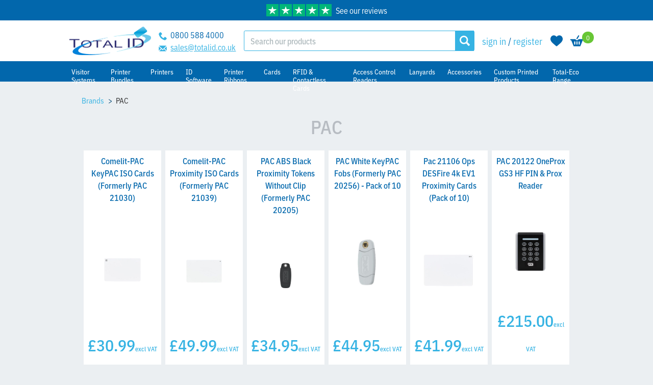

--- FILE ---
content_type: text/html; charset=UTF-8
request_url: https://totalid.co.uk/brands/pac
body_size: 15727
content:
<!DOCTYPE html>
<html lang="en" prefix="og: http://ogp.me/ns# fb: http://ogp.me/ns/fb#">
  <head>
        <link rel="dns-prefetch" href="https://totalid.co.uk/">
    <link rel="preconnect" href="https://totalid.co.uk/" crossorigin>
    <meta charset="utf-8">
    <meta name="viewport" content="width=device-width,minimum-scale=1">
    <link rel="stylesheet" href="https://use.typekit.net/xie2klo.css" rel="preload">
    <link rel="icon" type="image/png" href="/icons/favicon-96x96.png" sizes="96x96" />
    <link rel="icon" type="image/svg+xml" href="/icons/favicon.svg" />
    <link rel="shortcut icon" href="/icons/favicon.ico" />
    <link rel="apple-touch-icon" sizes="180x180" href="/icons/apple-touch-icon.png" />
    <link rel="manifest" href="/icons/site.webmanifest" />
    

    <!-- Fallback Critical CSS to prevent FOUC -->
    <style data-critical="fallback">
      /* Hide elements that cause FOUC until CSS loads */
      svg[viewBox="0 0 512 96"] { width: 128px; height: auto; }
      .bg-blue { background-color: #3B82F6; }
      .bg-white { background-color: white; }
      .text-white { color: white; }
      .hidden { display: none; }
      .flex { display: flex; }
      .items-center { align-items: center; }
      .justify-center { justify-content: center; }
      .container { max-width: 1200px; margin: 0 auto; padding: 0 1rem; }
      /* Prevent large unstyled elements */
      body { font-family: system-ui, -apple-system, sans-serif; }
      /* Fix for reviews SVG in header */
      header svg { max-width: 128px; height: auto; }
      .fixed { position: fixed; }
      .top-0 { top: 0; }
      .z-10 { z-index: 10; }
      .w-full { width: 100%; }
      .shadow { box-shadow: 0 1px 3px rgba(0,0,0,0.12); }
    </style>

    <style>
					
		</style>

    <script type="module">!function(){const e=document.createElement("link").relList;if(!(e&&e.supports&&e.supports("modulepreload"))){for(const e of document.querySelectorAll('link[rel="modulepreload"]'))r(e);new MutationObserver((e=>{for(const o of e)if("childList"===o.type)for(const e of o.addedNodes)if("LINK"===e.tagName&&"modulepreload"===e.rel)r(e);else if(e.querySelectorAll)for(const o of e.querySelectorAll("link[rel=modulepreload]"))r(o)})).observe(document,{childList:!0,subtree:!0})}function r(e){if(e.ep)return;e.ep=!0;const r=function(e){const r={};return e.integrity&&(r.integrity=e.integrity),e.referrerpolicy&&(r.referrerPolicy=e.referrerpolicy),"use-credentials"===e.crossorigin?r.credentials="include":"anonymous"===e.crossorigin?r.credentials="omit":r.credentials="same-origin",r}(e);fetch(e.href,r)}}();</script>
<script type="module" src="/dist/assets/app-BAiIkeAU.js" crossorigin onload="e=new CustomEvent(&#039;vite-script-loaded&#039;, {detail:{path: &#039;src/js/app.js&#039;}});document.dispatchEvent(e);"></script>
<link href="/dist/assets/app-Db58ztIQ.css" rel="stylesheet" media="print" onload="this.media=&#039;all&#039;">


        
            

  <title>PAC | Total ID</title>
<script>dataLayer = [];
(function(w,d,s,l,i){w[l]=w[l]||[];w[l].push({'gtm.start':
new Date().getTime(),event:'gtm.js'});var f=d.getElementsByTagName(s)[0],
j=d.createElement(s),dl=l!='dataLayer'?'&l='+l:'';j.async=true;j.src=
'https://www.googletagmanager.com/gtm.js?id='+i+dl;f.parentNode.insertBefore(j,f);
})(window,document,'script','dataLayer','GTM-WVHCS24L');
</script><meta name="generator" content="SEOmatic">
<meta name="keywords" content="ID Card Printers, ID Systems, ID Printers, Magicard, Javelin, Datacard, Evolis, Fargo, Zebra,Card Holders,Custom Printed Lanyards,Lanyards,Name Badges,Eco-Friendly,School Accident Report Pad,School Visitor System,Zebra Printer Ribbon,Visitor Passes ,Event Lanyards,RFID Contactless Cards ,Printer Ribbons,Membership Cards,Blank plastic cards,ID Cards">
<meta name="description" content="Total ID is a leading provider of ID Card Printers,RFID &amp; Contactless Cards, Printer Ribbons, Lanyards and ID accessories">
<meta name="referrer" content="no-referrer-when-downgrade">
<meta name="robots" content="all">
<meta content="totaliduk" property="fb:profile_id">
<meta content="en_GB" property="og:locale">
<meta content="Total ID" property="og:site_name">
<meta content="website" property="og:type">
<meta content="https://totalid.co.uk/brands/pac" property="og:url">
<meta content="PAC" property="og:title">
<meta content="Total ID is a leading provider of ID Card Printers,RFID &amp; Contactless Cards, Printer Ribbons, Lanyards and ID accessories" property="og:description">
<meta content="https://totalid.co.uk/assets/images/logos/_1200x630_crop_center-center_82_none/logo.png?mtime=1586858054" property="og:image">
<meta content="1200" property="og:image:width">
<meta content="630" property="og:image:height">
<meta content="Total ID is a leading provider of ID Card Printers, ID Card Systems, Printer Ribbons, Lanyards and ID accessories" property="og:image:alt">
<meta content="https://www.tiktok.com/@totalidltd" property="og:see_also">
<meta content="https://www.linkedin.com/company/total-id-uk" property="og:see_also">
<meta content="https://www.facebook.com/TotalIDLtd/" property="og:see_also">
<meta content="https://twitter.com/totaliduk" property="og:see_also">
<meta name="twitter:card" content="summary_large_image">
<meta name="twitter:site" content="@totaliduk">
<meta name="twitter:creator" content="@totaliduk">
<meta name="twitter:title" content="PAC">
<meta name="twitter:description" content="Total ID is a leading provider of ID Card Printers,RFID &amp; Contactless Cards, Printer Ribbons, Lanyards and ID accessories">
<meta name="twitter:image" content="https://totalid.co.uk/assets/images/logos/_800x418_crop_center-center_82_none/logo.png?mtime=1586858054">
<meta name="twitter:image:width" content="800">
<meta name="twitter:image:height" content="418">
<meta name="twitter:image:alt" content="Total ID is a leading provider of ID Card Printers, ID Card Systems, Printer Ribbons, Lanyards and ID accessories">
<link href="https://totalid.co.uk/brands/pac" rel="canonical">
<link href="https://totalid.co.uk" rel="home">
<link type="text/plain" href="https://totalid.co.uk/humans.txt" rel="author"></head>
    <body class="min-h-screen flex flex-col bg-grey"><noscript><iframe src="https://www.googletagmanager.com/ns.html?id=GTM-WVHCS24L"
height="0" width="0" style="display:none;visibility:hidden"></iframe></noscript>

                  <header class="fixed top-0 z-10 w-full bg-white shadow lg:shadow-none">
    <div class="bg-blue h-10 items-center hidden lg:flex">
      <a href="https://www.reviews.co.uk/company-reviews/store/totalid-" target="_blank" rel="noopener noreferrer" class="container flex justify-center items-start text-white">
        <svg class="w-32" xmlns="http://www.w3.org/2000/svg" viewBox="0 0 512 96"><g fill-rule="nonzero" fill="none"><path fill="#00B67A" d="M0 0h96v96H0zM104 0h96v96h-96zM208 0h96v96h-96zM312 0h96v96h-96zM416 0h96v96h-96z"/><path d="M48 64.7L62.6 61l6.1 18.8L48 64.7zm33.6-24.3H55.9L48 16.2l-7.9 24.2H14.4l20.8 15-7.9 24.2 20.8-15 12.8-9.2 20.7-15zM152 64.7l14.6-3.7 6.1 18.8L152 64.7zm33.6-24.3h-25.7L152 16.2l-7.9 24.2h-25.7l20.8 15-7.9 24.2 20.8-15 12.8-9.2 20.7-15zM256 64.7l14.6-3.7 6.1 18.8L256 64.7zm33.6-24.3h-25.7L256 16.2l-7.9 24.2h-25.7l20.8 15-7.9 24.2 20.8-15 12.8-9.2 20.7-15zM360 64.7l14.6-3.7 6.1 18.8L360 64.7zm33.6-24.3h-25.7L360 16.2l-7.9 24.2h-25.7l20.8 15-7.9 24.2 20.8-15 12.8-9.2 20.7-15zM464 64.7l14.6-3.7 6.1 18.8L464 64.7zm33.6-24.3h-25.7L464 16.2l-7.9 24.2h-25.7l20.8 15-7.9 24.2 20.8-15 12.8-9.2 20.7-15z" fill="#FFF"/></g></svg>
        <span class="ml-2">See our reviews</span>
      </a>
    </div>
      <div  class="container lg:py-0 overflow-hidden lg:overflow-visible z-100">
        <div class="flex flex-wrap lg:flex-no-wrap items-center justify-between h-searchbar-space lg:h-searchbar-space-lg">
          <div class="flex mr-auto lg:mr-0 justify-end lg:justify-center items-center h-nav-space lg:h-nav-space-lg ">
                                      <a href="/" title="Home page" class="inline w-logo md:w-logo-md lg:w-logo-lg">
                <img src="/assets/images/logos/logo.png" alt="Totalid" class="block"/>
              </a>
                                  </div>
          <div class="hidden lg:block">
                          <div class="flex flex-col text-blue">
  <span>
  <svg xmlns="http://www.w3.org/2000/svg" class="w-4 inline fill-current text-lightblue" viewBox="0 0 1000 1000"><path d="M728.7 598c-65.3 65.3-65.3 130.7-130.7 130.7-65.3 0-130.7-65.3-196-130.7-65.3-65.3-130.7-130.7-130.7-196s65.3-65.3 130.7-130.7C467.3 206 271.3 10 206 10 140.7 10 10 206 10 206c0 130.7 134.2 395.6 261.3 522.7C398.4 855.8 663.3 990 794 990c0 0 196-130.7 196-196 0-65.3-196-261.3-261.3-196z"/></svg>
  <a href="tel:0800 588 4000" class="pl-1 text-blue" title="Call us on 0800 588 4000">0800 588 4000</a>
  </span>
  <span>
  <svg xmlns="http://www.w3.org/2000/svg" class="w-4 inline fill-current text-lightblue" viewBox="0 0 1000 1000"><path d="M100.12 157.79c-14.46 3.84-40 17.4-38.64 20.34.45 1.13 100.11 97.4 221.46 214.01L503.5 603.88l21.47-21.24c11.75-11.52 110.06-106.89 218.08-211.74 108.25-104.86 196.6-191.64 196.6-192.77 0-1.13-6.1-5.42-13.56-9.49-28.02-15.37.22-14.46-427.11-14.24-333.1 0-388.23.46-398.86 3.39zM10.86 267.4c-.68 9.27-1.13 120.9-.68 248.36.9 231.86 1.13 243.84 8.36 251.52 1.81 1.81 263.04-255.59 261.92-258.3-.45-.9-55.59-54.24-122.71-118.64S30.52 268.3 23.97 261.97L12.44 250.9l-1.58 16.5zM892.2 345.36C840 395.98 780.11 454.06 759.32 474.4l-37.96 37.28 42.48 44.29c77.74 80.9 183.95 187.57 199.77 200.67 9.04 7.23 16.5 11.98 17.63 10.85 7.46-8.13 7.91-20.56 8.59-255.13.45-128.13 0-238.64-.91-245.87l-1.8-13.11-94.92 91.98z"/><path d="M209.73 701.51L77.07 833.03l8.81 3.84c20.79 8.81 21.92 8.81 414.23 8.81 392.08 0 393.44 0 414-8.81l8.81-3.62-11.98-9.04c-15.14-11.3-126.78-122.71-196.15-195.48-28.93-30.51-53.33-55.59-54.46-56.04-.91-.45-30.96 27.57-66.44 62.15-36.84 35.93-68.25 64.41-72.99 66.67-10.62 4.97-24.18 4.97-34.8 0-4.74-2.04-37.74-32.09-74.35-67.12-36.16-34.8-66.67-63.5-67.57-63.95-.9-.45-61.46 58.53-134.45 131.07z"/></svg>
  <a href="/contact-us" class="pl-1 underline" title="email us at sales@totalid.co.uk"><span class="__cf_email__" data-cfemail="1063717c756350647f64717c79743e737f3e657b">[email&#160;protected]</span></a>
  </span>
</div>

                      </div>
          <svg id="searchToggle" xmlns="http://www.w3.org/2000/svg" class="pl-1 pr-2 lg:px-0 cursor-pointer lg:hidden h-5 fill-current text-blue lg:text-white" viewBox="0 0 46.553 46.201"><path d="M40.441 45.966L29.506 35.031a19.002 19.002 0 01-10.444 3.111C8.523 38.142 0 29.6 0 19.061 0 8.542 8.522 0 19.062 0c10.521 0 19.06 8.542 19.06 19.061 0 3.679-1.036 7.107-2.828 10.011l11.013 11.011c.583.567.094 1.981-1.076 3.148l-1.64 1.644c-1.17 1.167-2.584 1.656-3.15 1.091zm-8.653-26.905c0-7.033-5.695-12.727-12.727-12.727-7.033 0-12.745 5.694-12.745 12.727s5.712 12.745 12.745 12.745c7.032 0 12.727-5.711 12.727-12.745z"/></svg>
          <div class="searchbox z-50 bg-white shadow lg:shadow-none p-2 lg:p-0 hidden absolute left-0 top-50 w-full lg:w-auto lg:relative lg:inline-block lg:left-auto lg:top-auto">
          <div id="autocomplete" class=" autocomplete searchbar lg:min-w-searchbar flex h-10 justify-between items-center border-1 border-lightblue rounded-sm">
  <label for="q" class="hidden">Search input</label>
  <input type="search" name="q" id="q" aria-label="Search input" class="w-full border-0 m-1 py-1 px-2 outline-none " placeholder="Search our products">
  <ul class="autocomplete-result-list list-none m-0 p-0 bg-white p-3 z-100" style="z-index:100"></ul>
  <button aria-label="search" type="submit" class="searchgo bg-lightblue text-white h-10 w-10 flex justify-center items-center p-1 hover:cursor-pointer">
    <svg xmlns="http://www.w3.org/2000/svg" class="h-5 fill-current text-white" viewBox="0 0 46.553 46.201"><path d="M40.441 45.966L29.506 35.031a19.002 19.002 0 01-10.444 3.111C8.523 38.142 0 29.6 0 19.061 0 8.542 8.522 0 19.062 0c10.521 0 19.06 8.542 19.06 19.061 0 3.679-1.036 7.107-2.828 10.011l11.013 11.011c.583.567.094 1.981-1.076 3.148l-1.64 1.644c-1.17 1.167-2.584 1.656-3.15 1.091zm-8.653-26.905c0-7.033-5.695-12.727-12.727-12.727-7.033 0-12.745 5.694-12.745 12.727s5.712 12.745 12.745 12.745c7.032 0 12.727-5.711 12.727-12.745z"/></svg>
  </button>
</div>
          </div>
                                <a href="https://totalid.co.uk/login" class="text-lg hidden lg:block" title="Sign in or register">sign in <span class="text-blue">/</span> register</a>
                                              <a class=" mr-6 lg:mr-0 pl-1 pr-0 lg:px-0 relative  relative" href="/login" title="Your favourites">
              <svg class="w-6 text-blue hover:text-lightblue fill-current " viewBox="0 -28 512 512" xmlns="http://www.w3.org/2000/svg"><path d="M471.383 44.578C444.879 15.832 408.512 0 368.973 0c-29.555 0-56.621 9.344-80.45 27.77C276.5 37.07 265.605 48.45 256 61.73c-9.602-13.277-20.5-24.66-32.527-33.96C199.648 9.344 172.582 0 143.027 0c-39.539 0-75.91 15.832-102.414 44.578C14.426 72.988 0 111.801 0 153.871c0 43.3 16.137 82.938 50.781 124.742 30.992 37.395 75.535 75.356 127.117 119.313 17.614 15.012 37.579 32.027 58.309 50.152A30.023 30.023 0 00256 455.516c7.285 0 14.316-2.641 19.785-7.43 20.73-18.129 40.707-35.152 58.328-50.172 51.575-43.95 96.117-81.906 127.11-119.305C495.867 236.81 512 197.172 512 153.867c0-42.066-14.426-80.879-40.617-109.289zm0 0"/></svg>
                          </a>
                        <a class="mr-8 lg:mr-0 pl-1 pr-0 lg:px-0 relative " href="https://totalid.co.uk/shop/cart" title="Your cart">
              <svg class="w-7 text-blue hover:text-lightblue fill-current " xmlns="http://www.w3.org/2000/svg" viewBox="0 0 24 24"><path d="M11.476 8.853a.998.998 0 01-.328-1.372l3.004-5.004A.99.99 0 0115.001 2a.999.999 0 01.851 1.519l-3.005 5.005a.997.997 0 01-1.371.329zM14.902 9l-.351.569A2.973 2.973 0 0111.998 11a2.962 2.962 0 01-2.812-2H0v2h.643c.535 0 1.021.304 1.256.784L6 22h12l4.102-10.214A1.397 1.397 0 0123.358 11H24V9h-9.098zM9 18a1 1 0 11-2 0v-4a1 1 0 112 0v4zm4 0a1 1 0 11-2 0v-4a1 1 0 112 0v4zm4 0a1 1 0 11-2 0v-4a1 1 0 112 0v4z"/></svg>
              <span class="badge">0</span>
            </a>
                    <div id="hamburger" class="lg:hidden h-auto px-2 lg:px-0">
            <span></span>
            <span></span>
            <span></span>
            <span></span>
          </div>
        </div>
      </div>
      <div id="navbar" class="bg-blue hidden pt-4 lg:pt-0 lg:block">
        <div class="lg:container">
          <div id="nav-main" class="text-center mt-10 lg:mt-0 lg:self-center w-full lg:flex-grow lg:flex lg:items-center lg:w-auto">
            <nav class="mx-auto">
              
              
<ul class="menu mx-auto px-0 mb-20 lg:mb-0">
  
  <li class=" relative lg:static hide">
      <a href="https://totalid.co.uk/visitor-systems"  class="flex hover:no-underline" >
                                              <span class="">Visitor Systems</span>
      </a>
            <span class="navtoggle cursor-pointer lg:hidden absolute right-0 top-0 text-white px-3 py-2 bg-darkblue">+</span>
              
    <ul class="meg">
      
  <li class=" relative lg:static hide">
      <a href="https://totalid.co.uk/school-visitor-id-systems"  class="flex hover:no-underline" >
                                 
                        <img class="inline w-20 object-contain h-10 mr-2  -ml-2" src="/assets/images/_40xAUTO_crop_center-center_none/Bespoke_Orchard_Hill_Sign_In_Pass_System_1__76184.jpg" srcset="/assets/images/_80xAUTO_crop_center-center_none/Bespoke_Orchard_Hill_Sign_In_Pass_System_1__76184.jpg 80w" width="40" height="30" alt="School Pass Systems">
                                <span class="">School Pass Systems</span>
      </a>
              </li>
  
  <li class=" relative lg:static hide">
      <a href="https://totalid.co.uk/visitor-pass-systems"  class="flex hover:no-underline" >
                                 
                        <img class="inline w-20 object-contain h-10 mr-2  -ml-2" src="/assets/images/_40xAUTO_crop_center-center_none/Visitor_Pass_System__58888.jpg" srcset="/assets/images/_80xAUTO_crop_center-center_none/Visitor_Pass_System__58888.jpg 80w" width="40" height="32" alt="Paper Signing-in Books">
                                <span class="">Paper Signing-in Books</span>
      </a>
              </li>
  
  <li class=" relative lg:static hide">
      <a href="https://totalid.co.uk/electronic-systems"  class="flex hover:no-underline" >
                                 
                        <img class="inline w-20 object-contain h-10 mr-2  -ml-2" src="/assets/images/_40xAUTO_crop_center-center_none/Infection-Control-Range.png" srcset="/assets/images/_80xAUTO_crop_center-center_none/Infection-Control-Range.png 80w" width="40" height="20" alt="Electronic Visitor Systems">
                                <span class="">Electronic Visitor Systems</span>
      </a>
              </li>
      </ul>
      </li>
  
  <li class=" relative lg:static hide">
      <a href="https://totalid.co.uk/bundles-systems"  class="flex hover:no-underline" >
                                              <span class="">Printer Bundles</span>
      </a>
            <span class="navtoggle cursor-pointer lg:hidden absolute right-0 top-0 text-white px-3 py-2 bg-darkblue">+</span>
              
    <ul class="meg">
      
  <li class=" relative lg:static hide">
      <a href="https://totalid.co.uk/eco-friendly-bundles"  class="flex hover:no-underline" >
                                 
                        <img class="inline w-20 object-contain h-10 mr-2  -ml-2" src="/assets/images/_40xAUTO_crop_center-center_none/Magicard_Go_Green_Bundle_300_Wondershare__19205.png" srcset="/assets/images/_80xAUTO_crop_center-center_none/Magicard_Go_Green_Bundle_300_Wondershare__19205.png 80w" width="40" height="32" alt="Eco-Friendly Bundles">
                                <span class="">Eco-Friendly Bundles</span>
      </a>
              </li>
  
  <li class=" relative lg:static hide">
      <a href="https://totalid.co.uk/low-volume-bundles"  class="flex hover:no-underline" >
                                 
                        <img class="inline w-20 object-contain h-10 mr-2  -ml-2" src="/assets/images/_40xAUTO_crop_center-center_none/Smart_Bundle_new_cropped__03242.jpg" srcset="/assets/images/_80xAUTO_crop_center-center_none/Smart_Bundle_new_cropped__03242.jpg 80w" width="40" height="30" alt="Low Volume Bundles">
                                <span class="">Low Volume Bundles</span>
      </a>
              </li>
  
  <li class=" relative lg:static hide">
      <a href="https://totalid.co.uk/total-id-mid-to-high-volume-bundles"  class="flex hover:no-underline" >
                                 
                        <img class="inline w-20 object-contain h-10 mr-2  -ml-2" src="/assets/images/_40xAUTO_crop_center-center_none/Magicard_300_Bundle-NEW.jpg" srcset="/assets/images/_80xAUTO_crop_center-center_none/Magicard_300_Bundle-NEW.jpg 80w" width="40" height="23" alt="Mid To High Volume Bundles">
                                <span class="">Mid To High Volume Bundles</span>
      </a>
              </li>
      </ul>
      </li>
  
  <li class=" relative lg:static hide">
      <a href="https://totalid.co.uk/id-card-printers"  class="flex hover:no-underline" >
            <span class="">Printers</span>
      </a>
            <span class="navtoggle cursor-pointer lg:hidden absolute right-0 top-0 text-white px-3 py-2 bg-darkblue">+</span>
              
    <ul class="meg">
      
  <li class=" relative lg:static hide">
      <a href="https://totalid.co.uk/magicard-card-printers"  class="flex hover:no-underline" >
                                 
                        <img class="inline w-20 object-contain h-10 mr-2  -ml-2" src="/assets/images/_40xAUTO_crop_center-center_none/magicard_bybrady-002.jpg" srcset="/assets/images/_80xAUTO_crop_center-center_none/magicard_bybrady-002.jpg 80w" width="40" height="19" alt="Magicard Card Printers">
                                <span class="">Magicard Card Printers</span>
      </a>
              </li>
  
  <li class=" relative lg:static hide">
      <a href="https://totalid.co.uk/smart-card-printers"  class="flex hover:no-underline" >
                                 
                        <img class="inline w-20 object-contain h-10 mr-2  -ml-2" src="/assets/images/_40xAUTO_crop_center-center_none/idp-logo.png" srcset="/assets/images/_80xAUTO_crop_center-center_none/idp-logo.png 80w" width="40" height="32" alt="IDP Smart Card Printers">
                                <span class="">IDP Smart Card Printers</span>
      </a>
              </li>
  
  <li class=" relative lg:static hide">
      <a href="https://totalid.co.uk/evolis-card-printers"  class="flex hover:no-underline" >
                                 
                        <img class="inline w-20 object-contain h-10 mr-2  -ml-2" src="/assets/images/_40xAUTO_crop_center-center_none/Evolis-Image.jpg" srcset="/assets/images/_80xAUTO_crop_center-center_none/Evolis-Image.jpg 80w" width="40" height="22" alt="Evolis Card Printers">
                                <span class="">Evolis Card Printers</span>
      </a>
              </li>
  
  <li class=" relative lg:static hide">
      <a href="https://totalid.co.uk/fargo-card-printers"  class="flex hover:no-underline" >
                                 
                        <img class="inline w-20 object-contain h-10 mr-2  -ml-2" src="/assets/images/_40xAUTO_crop_center-center_none/fargo-logo.jpg" srcset="/assets/images/_80xAUTO_crop_center-center_none/fargo-logo.jpg 80w" width="40" height="20" alt="Fargo Card Printers">
                                <span class="">Fargo Card Printers</span>
      </a>
              </li>
  
  <li class=" relative lg:static hide">
      <a href="https://totalid.co.uk/matica-card-printers"  class="flex hover:no-underline" >
                                 
                        <img class="inline w-20 object-contain h-10 mr-2  -ml-2" src="/assets/images/_40xAUTO_crop_center-center_none/matica-logo.png" srcset="/assets/images/_80xAUTO_crop_center-center_none/matica-logo.png 80w" width="40" height="40" alt="Matica Card Printers">
                                <span class="">Matica Card Printers</span>
      </a>
              </li>
  
  <li class=" relative lg:static hide">
      <a href="https://totalid.co.uk/zebra-card-printers"  class="flex hover:no-underline" >
                                 
                        <img class="inline w-20 object-contain h-10 mr-2  -ml-2" src="/assets/images/_40xAUTO_crop_center-center_none/Zebra_tech_logo15.png" srcset="/assets/images/_80xAUTO_crop_center-center_none/Zebra_tech_logo15.png 80w" width="40" height="14" alt="Zebra Card Printers">
                                <span class="">Zebra Card Printers</span>
      </a>
              </li>
  
  <li class=" relative lg:static hide">
      <a href="https://totalid.co.uk/entrust-sigma-card-printers"  class="flex hover:no-underline" >
                                 
                        <img class="inline w-20 object-contain h-10 mr-2  -ml-2" src="/assets/images/_40xAUTO_crop_center-center_none/Entrust-Logo.jpeg" srcset="/assets/images/_80xAUTO_crop_center-center_none/Entrust-Logo.jpeg 80w" width="40" height="25" alt="Entrust Sigma Card Printers">
                                <span class="">Entrust Sigma Card Printers</span>
      </a>
              </li>
  
  <li class=" relative lg:static hide">
      <a href="https://totalid.co.uk/javelin-card-printers"  class="flex hover:no-underline" >
                                 
                        <img class="inline w-20 object-contain h-10 mr-2  -ml-2" src="/assets/images/_40xAUTO_crop_center-center_none/Javelin-Global-HP-logo300-002.jpg" srcset="/assets/images/_80xAUTO_crop_center-center_none/Javelin-Global-HP-logo300-002.jpg 80w" width="40" height="17" alt="Javelin Card Printers">
                                <span class="">Javelin Card Printers</span>
      </a>
              </li>
  
  <li class=" relative lg:static hide">
      <a href="https://totalid.co.uk/pricecardpro-card-printers"  class="flex hover:no-underline" >
                                 
                        <img class="inline w-20 object-contain h-10 mr-2  -ml-2" src="/assets/images/_40xAUTO_crop_center-center_none/price-card-pro-logo.png" srcset="/assets/images/_80xAUTO_crop_center-center_none/price-card-pro-logo.png 80w" width="40" height="13" alt="PriceCardPro Card Printers">
                                <span class="">PriceCardPro Card Printers</span>
      </a>
              </li>
  
  <li class=" relative lg:static hide">
      <a href="https://totalid.co.uk/pointman-card-printers"  class="flex hover:no-underline" >
                                 
                        <img class="inline w-20 object-contain h-10 mr-2  -ml-2" src="/assets/images/_40xAUTO_crop_center-center_none/Untitled-design-79.png" srcset="/assets/images/_80xAUTO_crop_center-center_none/Untitled-design-79.png 80w" width="40" height="34" alt="Pointman Card Printers">
                                <span class="">Pointman Card Printers</span>
      </a>
              </li>
  
  <li class=" relative lg:static hide">
      <a href="https://totalid.co.uk/swiftpro-card-printers"  class="flex hover:no-underline" >
                                 
                        <img class="inline w-20 object-contain h-10 mr-2  -ml-2" src="/assets/images/_40xAUTO_crop_center-center_none/swiftpro_2023-03-27-145045_zqwd.jpg" srcset="/assets/images/_80xAUTO_crop_center-center_none/swiftpro_2023-03-27-145045_zqwd.jpg 80w" width="40" height="40" alt="Swiftpro Card Printers">
                                <span class="">Swiftpro Card Printers</span>
      </a>
              </li>
  
  <li class=" relative lg:static hide">
      <a href="https://totalid.co.uk/seaory-card-printers"  class="flex hover:no-underline" >
                                 
                        <img class="inline w-20 object-contain h-10 mr-2  -ml-2" src="/assets/images/_40xAUTO_crop_center-center_none/Seaory.png" srcset="/assets/images/_80xAUTO_crop_center-center_none/Seaory.png 80w" width="40" height="19" alt="Seaory Card Printers">
                                <span class="">Seaory Card Printers</span>
      </a>
              </li>
  
  <li class=" relative lg:static hide">
      <a href="https://totalid.co.uk/primera-printers"  class="flex hover:no-underline" >
                                 
                        <img class="inline w-20 object-contain h-10 mr-2  -ml-2" src="/assets/images/_40xAUTO_crop_center-center_none/primera-label-printers-logo_1.jpg" srcset="/assets/images/_80xAUTO_crop_center-center_none/primera-label-printers-logo_1.jpg 80w" width="40" height="20" alt="Primera Printers">
                                <span class="">Primera Printers</span>
      </a>
              </li>
  
  <li class=" relative lg:static hide">
      <a href="https://totalid.co.uk/printer-support"  class="flex hover:no-underline" >
                                 
                        <img class="inline w-20 object-contain h-10 mr-2  -ml-2" src="/assets/images/_40xAUTO_crop_center-center_none/Additional-1-Year-MagiCover-Warranty-Extension.jpg" srcset="/assets/images/_80xAUTO_crop_center-center_none/Additional-1-Year-MagiCover-Warranty-Extension.jpg 80w" width="40" height="32" alt="Printer Support">
                                <span class="">Printer Support</span>
      </a>
              </li>
      </ul>
      </li>
  
  <li class=" relative lg:static hide">
      <a href="https://totalid.co.uk/software"  class="flex hover:no-underline" >
                                              <span class="">ID Software</span>
      </a>
            <span class="navtoggle cursor-pointer lg:hidden absolute right-0 top-0 text-white px-3 py-2 bg-darkblue">+</span>
              
    <ul class="meg">
      
  <li class=" relative lg:static hide">
      <a href="https://totalid.co.uk/easybadge-software"  class="flex hover:no-underline" >
                                 
                        <img class="inline w-20 object-contain h-10 mr-2  -ml-2" src="/assets/images/_40xAUTO_crop_center-center_none/easybadge__18377.png" srcset="/assets/images/_80xAUTO_crop_center-center_none/easybadge__18377.png 80w" width="40" height="34" alt="EasyBadge Software">
                                <span class="">EasyBadge Software</span>
      </a>
              </li>
  
  <li class=" relative lg:static hide">
      <a href="https://totalid.co.uk/cardexchange"  class="flex hover:no-underline" >
                                 
                        <img class="inline w-20 object-contain h-10 mr-2  -ml-2" src="/assets/images/_40xAUTO_crop_center-center_none/CardExchange_Go__40789.jpg" srcset="/assets/images/_80xAUTO_crop_center-center_none/CardExchange_Go__40789.jpg 80w" width="40" height="40" alt="CardExchange Software">
                                <span class="">CardExchange Software</span>
      </a>
              </li>
  
  <li class=" relative lg:static hide">
      <a href="https://totalid.co.uk/cardpresso"  class="flex hover:no-underline" >
                                 
                        <img class="inline w-20 object-contain h-10 mr-2  -ml-2" src="/assets/images/_40xAUTO_crop_center-center_none/CardPresso__21018.jpeg" srcset="/assets/images/_80xAUTO_crop_center-center_none/CardPresso__21018.jpeg 80w" width="40" height="32" alt="CardPresso Software">
                                <span class="">CardPresso Software</span>
      </a>
              </li>
  
  <li class=" relative lg:static hide">
      <a href="https://totalid.co.uk/edikio-price-tag-software"  class="flex hover:no-underline" >
                                 
                        <img class="inline w-20 object-contain h-10 mr-2  -ml-2" src="/assets/images/_40xAUTO_crop_center-center_none/Edikio_Software__07283.png" srcset="/assets/images/_80xAUTO_crop_center-center_none/Edikio_Software__07283.png 80w" width="40" height="30" alt="Edikio Price Tag Software">
                                <span class="">Edikio Price Tag Software</span>
      </a>
              </li>
  
  <li class=" relative lg:static hide">
      <a href="https://totalid.co.uk/idpro-7-software-legacy"  class="flex hover:no-underline" >
                                 
                        <img class="inline w-20 object-contain h-10 mr-2  -ml-2" src="/assets/images/_40xAUTO_crop_center-center_none/idpro7__70000.jpg" srcset="/assets/images/_80xAUTO_crop_center-center_none/idpro7__70000.jpg 80w" width="40" height="36" alt="IDPro 7 Software (Legacy)">
                                <span class="">IDPro 7 Software (Legacy)</span>
      </a>
              </li>
  
  <li class=" relative lg:static hide">
      <a href="https://totalid.co.uk/trustid"  class="flex hover:no-underline" >
                                 
                        <img class="inline w-20 object-contain h-10 mr-2  -ml-2" src="/assets/images/_40xAUTO_crop_center-center_none/ST001_TrustID_Classic__58507.jpg" srcset="/assets/images/_80xAUTO_crop_center-center_none/ST001_TrustID_Classic__58507.jpg 80w" width="40" height="32" alt="TrustID Software">
                                <span class="">TrustID Software</span>
      </a>
              </li>
      </ul>
      </li>
  
  <li class=" relative lg:static hide">
      <a href="https://totalid.co.uk/printer-ribbons"  class="flex hover:no-underline" >
            <span class="">Printer Ribbons</span>
      </a>
            <span class="navtoggle cursor-pointer lg:hidden absolute right-0 top-0 text-white px-3 py-2 bg-darkblue">+</span>
              
    <ul class="meg">
      
  <li class=" relative lg:static hide">
      <a href="https://totalid.co.uk/datacard-printer-ribbons"  class="flex hover:no-underline" >
                                 
                        <img class="inline w-20 object-contain h-10 mr-2  -ml-2" src="/assets/images/_40xAUTO_crop_center-center_none/datacard-logo.png" srcset="/assets/images/_80xAUTO_crop_center-center_none/datacard-logo.png 80w" width="40" height="20" alt="Datacard Ribbons">
                                <span class="">Datacard Ribbons</span>
      </a>
              </li>
  
  <li class=" relative lg:static hide">
      <a href="https://totalid.co.uk/easybadge-ribbons"  class="flex hover:no-underline" >
                                 
                        <img class="inline w-20 object-contain h-10 mr-2  -ml-2" src="/assets/images/_40xAUTO_crop_center-center_none/easybadge-logo.png" srcset="/assets/images/_80xAUTO_crop_center-center_none/easybadge-logo.png 80w" width="40" height="25" alt="Easybadge Ribbons">
                                <span class="">Easybadge Ribbons</span>
      </a>
              </li>
  
  <li class=" relative lg:static hide">
      <a href="https://totalid.co.uk/entrust-sigma-ribbons"  class="flex hover:no-underline" >
                                 
                        <img class="inline w-20 object-contain h-10 mr-2  -ml-2" src="/assets/images/_40xAUTO_crop_center-center_none/Entrust-Logo.jpeg" srcset="/assets/images/_80xAUTO_crop_center-center_none/Entrust-Logo.jpeg 80w" width="40" height="25" alt="Entrust Sigma Ribbons">
                                <span class="">Entrust Sigma Ribbons</span>
      </a>
              </li>
  
  <li class=" relative lg:static hide">
      <a href="https://totalid.co.uk/evolis-printer-ribbons"  class="flex hover:no-underline" >
                                 
                        <img class="inline w-20 object-contain h-10 mr-2  -ml-2" src="/assets/images/_40xAUTO_crop_center-center_none/Evolis-Image_2023-02-14-112818_kuyl.jpg" srcset="/assets/images/_80xAUTO_crop_center-center_none/Evolis-Image_2023-02-14-112818_kuyl.jpg 80w" width="40" height="22" alt="Evolis Ribbons">
                                <span class="">Evolis Ribbons</span>
      </a>
              </li>
  
  <li class=" relative lg:static hide">
      <a href="https://totalid.co.uk/fargo-printer-ribbons"  class="flex hover:no-underline" >
                                 
                        <img class="inline w-20 object-contain h-10 mr-2  -ml-2" src="/assets/images/_40xAUTO_crop_center-center_none/fargo-logo.jpg" srcset="/assets/images/_80xAUTO_crop_center-center_none/fargo-logo.jpg 80w" width="40" height="20" alt="Fargo Ribbons">
                                <span class="">Fargo Ribbons</span>
      </a>
              </li>
  
  <li class=" relative lg:static hide">
      <a href="https://totalid.co.uk/smart-printer-ribbons"  class="flex hover:no-underline" >
                                 
                        <img class="inline w-20 object-contain h-10 mr-2  -ml-2" src="/assets/images/_40xAUTO_crop_center-center_none/idp-logo.png" srcset="/assets/images/_80xAUTO_crop_center-center_none/idp-logo.png 80w" width="40" height="32" alt="IDP Smart Ribbons">
                                <span class="">IDP Smart Ribbons</span>
      </a>
              </li>
  
  <li class=" relative lg:static hide">
      <a href="https://totalid.co.uk/javelin-printer-ribbons"  class="flex hover:no-underline" >
                                 
                        <img class="inline w-20 object-contain h-10 mr-2  -ml-2" src="/assets/images/_40xAUTO_crop_center-center_none/Javelin-Global-HP-logo300-002.jpg" srcset="/assets/images/_80xAUTO_crop_center-center_none/Javelin-Global-HP-logo300-002.jpg 80w" width="40" height="17" alt="Javelin Ribbons">
                                <span class="">Javelin Ribbons</span>
      </a>
              </li>
  
  <li class=" relative lg:static hide">
      <a href="https://totalid.co.uk/magicard-printer-ribbons"  class="flex hover:no-underline" >
                                 
                        <img class="inline w-20 object-contain h-10 mr-2  -ml-2" src="/assets/images/_40xAUTO_crop_center-center_none/magicard_bybrady-002.jpg" srcset="/assets/images/_80xAUTO_crop_center-center_none/magicard_bybrady-002.jpg 80w" width="40" height="19" alt="Magicard Ribbons">
                                <span class="">Magicard Ribbons</span>
      </a>
              </li>
  
  <li class=" relative lg:static hide">
      <a href="https://totalid.co.uk/matica-ribbons"  class="flex hover:no-underline" >
                                 
                        <img class="inline w-20 object-contain h-10 mr-2  -ml-2" src="/assets/images/_40xAUTO_crop_center-center_none/matica-logo.png" srcset="/assets/images/_80xAUTO_crop_center-center_none/matica-logo.png 80w" width="40" height="40" alt="Matica Ribbons">
                                <span class="">Matica Ribbons</span>
      </a>
              </li>
  
  <li class=" relative lg:static hide">
      <a href="https://totalid.co.uk/pricecardpro-ribbons"  class="flex hover:no-underline" >
                                 
                        <img class="inline w-20 object-contain h-10 mr-2  -ml-2" src="/assets/images/_40xAUTO_crop_center-center_none/price-card-pro-logo.png" srcset="/assets/images/_80xAUTO_crop_center-center_none/price-card-pro-logo.png 80w" width="40" height="13" alt="PriceCardPro Ribbons">
                                <span class="">PriceCardPro Ribbons</span>
      </a>
              </li>
  
  <li class=" relative lg:static hide">
      <a href="https://totalid.co.uk/zebra-printer-ribbons"  class="flex hover:no-underline" >
                                 
                        <img class="inline w-20 object-contain h-10 mr-2  -ml-2" src="/assets/images/_40xAUTO_crop_center-center_none/Zebra_tech_logo15.png" srcset="/assets/images/_80xAUTO_crop_center-center_none/Zebra_tech_logo15.png 80w" width="40" height="14" alt="Zebra Ribbons">
                                <span class="">Zebra Ribbons</span>
      </a>
              </li>
  
  <li class=" relative lg:static hide">
      <a href="https://totalid.co.uk/primera-ink-cartridges"  class="flex hover:no-underline" >
                                 
                        <img class="inline w-20 object-contain h-10 mr-2  -ml-2" src="/assets/images/_40xAUTO_crop_center-center_none/primera-label-printers-logo_1.jpg" srcset="/assets/images/_80xAUTO_crop_center-center_none/primera-label-printers-logo_1.jpg 80w" width="40" height="20" alt="Primera Ink Cartridges">
                                <span class="">Primera Ink Cartridges</span>
      </a>
              </li>
  
  <li class=" relative lg:static hide">
      <a href="https://totalid.co.uk/pointman-ribbons"  class="flex hover:no-underline" >
                                 
                        <img class="inline w-20 object-contain h-10 mr-2  -ml-2" src="/assets/images/_40xAUTO_crop_center-center_none/Untitled-design-79_2023-02-22-114257_hdhe.png" srcset="/assets/images/_80xAUTO_crop_center-center_none/Untitled-design-79_2023-02-22-114257_hdhe.png 80w" width="40" height="34" alt="Pointman Ribbons">
                                <span class="">Pointman Ribbons</span>
      </a>
              </li>
  
  <li class=" relative lg:static hide">
      <a href="https://totalid.co.uk/swiftpro-ribbons"  class="flex hover:no-underline" >
                                 
                        <img class="inline w-20 object-contain h-10 mr-2  -ml-2" src="/assets/images/_40xAUTO_crop_center-center_none/swiftpro.jpg" srcset="/assets/images/_80xAUTO_crop_center-center_none/swiftpro.jpg 80w" width="40" height="40" alt="Swiftpro Ribbons">
                                <span class="">Swiftpro Ribbons</span>
      </a>
              </li>
  
  <li class=" relative lg:static hide">
      <a href="https://totalid.co.uk/seaory-ribbons"  class="flex hover:no-underline" >
                                 
                        <img class="inline w-20 object-contain h-10 mr-2  -ml-2" src="/assets/images/_40xAUTO_crop_center-center_none/Seaory.png" srcset="/assets/images/_80xAUTO_crop_center-center_none/Seaory.png 80w" width="40" height="19" alt="Seaory Ribbons">
                                <span class="">Seaory Ribbons</span>
      </a>
              </li>
  
  <li class=" relative lg:static hide">
      <a href="https://totalid.co.uk/cleaning-kits"  class="flex hover:no-underline" >
                                 
                        <img class="inline w-20 object-contain h-10 mr-2  -ml-2" src="/assets/images/_40xAUTO_crop_center-center_none/Rollers.jpg" srcset="/assets/images/_80xAUTO_crop_center-center_none/Rollers.jpg 80w" width="40" height="32" alt="Cleaning Kits">
                                <span class="">Cleaning Kits</span>
      </a>
              </li>
      </ul>
      </li>
  
  <li class=" relative lg:static hide">
      <a href="https://totalid.co.uk/cards"  class="flex hover:no-underline" >
            <span class="">Cards</span>
      </a>
            <span class="navtoggle cursor-pointer lg:hidden absolute right-0 top-0 text-white px-3 py-2 bg-darkblue">+</span>
              
    <ul class="meg">
      
  <li class=" relative lg:static hide">
      <a href="https://totalid.co.uk/blank-pvc-plastic-cards"  class="flex hover:no-underline" >
                                 
                        <img class="inline w-20 object-contain h-10 mr-2  -ml-2" src="/assets/images/_40xAUTO_crop_center-center_none/White-Card-Fan.jpg" srcset="/assets/images/_80xAUTO_crop_center-center_none/White-Card-Fan.jpg 80w" width="40" height="27" alt="Blank White Plastic Cards">
                                <span class="">Blank White Plastic Cards</span>
      </a>
              </li>
  
  <li class=" relative lg:static hide">
      <a href="https://totalid.co.uk/blank-coloured-plastic-cards"  class="flex hover:no-underline" >
                                 
                        <img class="inline w-20 object-contain h-10 mr-2  -ml-2" src="/assets/images/_40xAUTO_crop_center-center_none/Plastic-Card.jpg" srcset="/assets/images/_80xAUTO_crop_center-center_none/Plastic-Card.jpg 80w" width="40" height="31" alt="Blank Coloured Plastic Cards">
                                <span class="">Blank Coloured Plastic Cards</span>
      </a>
              </li>
  
  <li class=" relative lg:static hide">
      <a href="https://totalid.co.uk/pvc-fotodek"  class="flex hover:no-underline" >
                                 
                        <img class="inline w-20 object-contain h-10 mr-2  -ml-2" src="/assets/images/_40xAUTO_crop_center-center_none/RB76-A_FOTODEK-white-core-Bristol-Blue__56486.jpg" srcset="/assets/images/_80xAUTO_crop_center-center_none/RB76-A_FOTODEK-white-core-Bristol-Blue__56486.jpg 80w" width="40" height="32" alt="Blank Plastic Fotodek Cards">
                                <span class="">Blank Plastic Fotodek Cards</span>
      </a>
              </li>
  
  <li class=" relative lg:static hide">
      <a href="https://totalid.co.uk/blank-wooden-cards"  class="flex hover:no-underline" >
                                 
                        <img class="inline w-20 object-contain h-10 mr-2  -ml-2" src="/assets/images/_40xAUTO_crop_center-center_none/2149756/Plain-eco-friendly-cards.jpg" srcset="/assets/images/_80xAUTO_crop_center-center_none/2149756/Plain-eco-friendly-cards.jpg 80w" width="40" height="30" alt="Blank Wooden Cards">
                                <span class="">Blank Wooden Cards</span>
      </a>
              </li>
  
  <li class=" relative lg:static hide">
      <a href="https://totalid.co.uk/custom-printed-cards"  class="flex hover:no-underline" >
                                 
                        <img class="inline w-20 object-contain h-10 mr-2  -ml-2" src="/assets/images/_40xAUTO_crop_center-center_none/ID-Cards.png" srcset="/assets/images/_80xAUTO_crop_center-center_none/ID-Cards.png 80w" width="40" height="32" alt="Custom Printed Cards">
                                <span class="">Custom Printed Cards</span>
      </a>
              </li>
      </ul>
      </li>
  
  <li class=" relative lg:static hide">
      <a href="https://totalid.co.uk/access-control"  class="flex hover:no-underline" >
                                              <span class="">RFID &amp; Contactless Cards</span>
      </a>
            <span class="navtoggle cursor-pointer lg:hidden absolute right-0 top-0 text-white px-3 py-2 bg-darkblue">+</span>
              
    <ul class="meg">
      
  <li class=" relative lg:static hide">
      <a href="https://totalid.co.uk/act-cards-fobs"  class="flex hover:no-underline" >
                                 
                        <img class="inline w-20 object-contain h-10 mr-2  -ml-2" src="/assets/images/_40xAUTO_crop_center-center_none/ACT.jpg" srcset="/assets/images/_80xAUTO_crop_center-center_none/ACT.jpg 80w" width="40" height="16" alt="ACT Cards &amp; Fobs">
                                <span class="">ACT Cards &amp; Fobs</span>
      </a>
              </li>
  
  <li class=" relative lg:static hide">
      <a href="https://totalid.co.uk/authenticard-cards-tags"  class="flex hover:no-underline" >
                                 
                        <img class="inline w-20 object-contain h-10 mr-2  -ml-2" src="/assets/images/_40xAUTO_crop_center-center_none/smart-card.jpg" srcset="/assets/images/_80xAUTO_crop_center-center_none/smart-card.jpg 80w" width="40" height="29" alt="Authenticard Cards &amp; Tags">
                                <span class="">Authenticard Cards &amp; Tags</span>
      </a>
              </li>
  
  <li class=" relative lg:static hide">
      <a href="https://totalid.co.uk/em-cards-stickers"  class="flex hover:no-underline" >
                                 
                        <img class="inline w-20 object-contain h-10 mr-2  -ml-2" src="/assets/images/_40xAUTO_crop_center-center_none/EM1-Round.jpg" srcset="/assets/images/_80xAUTO_crop_center-center_none/EM1-Round.jpg 80w" width="40" height="40" alt="EM Cards &amp; Stickers">
                                <span class="">EM Cards &amp; Stickers</span>
      </a>
              </li>
  
  <li class=" relative lg:static hide">
      <a href="https://totalid.co.uk/fudan-contactless-cards"  class="flex hover:no-underline" >
                                 
                        <img class="inline w-20 object-contain h-10 mr-2  -ml-2" src="/assets/images/_40xAUTO_crop_center-center_none/Fudan.jpg" srcset="/assets/images/_80xAUTO_crop_center-center_none/Fudan.jpg 80w" width="40" height="40" alt="Fudan Cards &amp; Fobs">
                                <span class="">Fudan Cards &amp; Fobs</span>
      </a>
              </li>
  
  <li class=" relative lg:static hide">
      <a href="https://totalid.co.uk/hid-cards-tags-fobs"  class="flex hover:no-underline" >
                                 
                        <img class="inline w-20 object-contain h-10 mr-2  -ml-2" src="/assets/images/_40xAUTO_crop_center-center_none/HID.jpg" srcset="/assets/images/_80xAUTO_crop_center-center_none/HID.jpg 80w" width="40" height="16" alt="HID Cards, Tags, Fobs">
                                <span class="">HID Cards, Tags, Fobs</span>
      </a>
              </li>
  
  <li class=" relative lg:static hide">
      <a href="https://totalid.co.uk/hitag-smartcards-fobs"  class="flex hover:no-underline" >
                                 
                        <img class="inline w-20 object-contain h-10 mr-2  -ml-2" src="/assets/images/_40xAUTO_crop_center-center_none/HITAG.jpg" srcset="/assets/images/_80xAUTO_crop_center-center_none/HITAG.jpg 80w" width="40" height="40" alt="Hitag Smartcards &amp; Fobs">
                                <span class="">Hitag Smartcards &amp; Fobs</span>
      </a>
              </li>
  
  <li class=" relative lg:static hide">
      <a href="https://totalid.co.uk/kantech-cards-keys"  class="flex hover:no-underline" >
                                 
                        <img class="inline w-20 object-contain h-10 mr-2  -ml-2" src="/assets/images/_40xAUTO_crop_center-center_none/KANTECH.png" srcset="/assets/images/_80xAUTO_crop_center-center_none/KANTECH.png 80w" width="40" height="7" alt="Kantech Cards, Fobs &amp; Stickers">
                                <span class="">Kantech Cards, Fobs &amp; Stickers</span>
      </a>
              </li>
  
  <li class=" relative lg:static hide">
      <a href="https://totalid.co.uk/mifare-cards-fobs-stickers"  class="flex hover:no-underline" >
                                 
                        <img class="inline w-20 object-contain h-10 mr-2  -ml-2" src="/assets/images/_40xAUTO_crop_center-center_none/MIFARE.jpg" srcset="/assets/images/_80xAUTO_crop_center-center_none/MIFARE.jpg 80w" width="40" height="28" alt="Mifare Cards, Fobs &amp; Stickers">
                                <span class="">Mifare Cards, Fobs &amp; Stickers</span>
      </a>
              </li>
  
  <li class=" relative lg:static hide">
      <a href="https://totalid.co.uk/pac-cards"  class="flex hover:no-underline" >
                                 
                        <img class="inline w-20 object-contain h-10 mr-2  -ml-2" src="/assets/images/_40xAUTO_crop_center-center_none/PAC.jpg" srcset="/assets/images/_80xAUTO_crop_center-center_none/PAC.jpg 80w" width="40" height="20" alt="PAC Cards &amp; Tokens">
                                <span class="">PAC Cards &amp; Tokens</span>
      </a>
              </li>
  
  <li class=" relative lg:static hide">
      <a href="https://totalid.co.uk/paxton-cards-and-fobs"  class="flex hover:no-underline" >
                                 
                        <img class="inline w-20 object-contain h-10 mr-2  -ml-2" src="/assets/images/_40xAUTO_crop_center-center_none/Paxton1.jpg" srcset="/assets/images/_80xAUTO_crop_center-center_none/Paxton1.jpg 80w" width="40" height="13" alt="Paxton Cards &amp; Fobs">
                                <span class="">Paxton Cards &amp; Fobs</span>
      </a>
              </li>
  
  <li class=" relative lg:static hide">
      <a href="https://totalid.co.uk/salto-cards"  class="flex hover:no-underline" >
                                 
                        <img class="inline w-20 object-contain h-10 mr-2  -ml-2" src="/assets/images/_40xAUTO_crop_center-center_none/Salto.jpg" srcset="/assets/images/_80xAUTO_crop_center-center_none/Salto.jpg 80w" width="40" height="7" alt="Salto Cards, Fobs &amp; Stickers">
                                <span class="">Salto Cards, Fobs &amp; Stickers</span>
      </a>
              </li>
  
  <li class=" relative lg:static hide">
      <a href="https://totalid.co.uk/tdsi-cards"  class="flex hover:no-underline" >
                                 
                        <img class="inline w-20 object-contain h-10 mr-2  -ml-2" src="/assets/images/_40xAUTO_crop_center-center_none/TDSi.jpg" srcset="/assets/images/_80xAUTO_crop_center-center_none/TDSi.jpg 80w" width="40" height="13" alt="TDSI Cards &amp; Fobs">
                                <span class="">TDSI Cards &amp; Fobs</span>
      </a>
              </li>
  
  <li class=" relative lg:static hide">
      <a href="https://totalid.co.uk/wavelynx-cards-fobs"  class="flex hover:no-underline" >
                                 
                        <img class="inline w-20 object-contain h-10 mr-2  -ml-2" src="/assets/images/_40xAUTO_crop_center-center_none/Wavelynx.jpg" srcset="/assets/images/_80xAUTO_crop_center-center_none/Wavelynx.jpg 80w" width="40" height="20" alt="Wavelynx Cards &amp; Fobs">
                                <span class="">Wavelynx Cards &amp; Fobs</span>
      </a>
              </li>
  
  <li class=" relative lg:static hide">
      <a href="https://totalid.co.uk/smartcards-tags"  class="flex hover:no-underline" >
                                 
                        <img class="inline w-20 object-contain h-10 mr-2  -ml-2" src="/assets/images/_40xAUTO_crop_center-center_none/Smartcard-Chip.jpg" srcset="/assets/images/_80xAUTO_crop_center-center_none/Smartcard-Chip.jpg 80w" width="40" height="27" alt="Smartcards &amp; Tags">
                                <span class="">Smartcards &amp; Tags</span>
      </a>
              </li>
  
  <li class=" relative lg:static hide">
      <a href="https://totalid.co.uk/barcode-scanners"  class="flex hover:no-underline" >
                                 
                        <img class="inline w-20 object-contain h-10 mr-2  -ml-2" src="/assets/images/_40xAUTO_crop_center-center_none/Honeywell-Voyager-1202G-Cordless-Laser-USB-Scanner-Kit_2024-01-11-143600_dztj.jpg" srcset="/assets/images/_80xAUTO_crop_center-center_none/Honeywell-Voyager-1202G-Cordless-Laser-USB-Scanner-Kit_2024-01-11-143600_dztj.jpg 80w" width="40" height="32" alt="Barcode Scanners">
                                <span class="">Barcode Scanners</span>
      </a>
              </li>
  
  <li class=" relative lg:static hide">
      <a href="https://totalid.co.uk/125khz-key-fobs"  class="flex hover:no-underline" >
                                 
                        <img class="inline w-20 object-contain h-10 mr-2  -ml-2" src="/assets/images/_40xAUTO_crop_center-center_none/2227795/AAPROX.jpg" srcset="/assets/images/_80xAUTO_crop_center-center_none/2227795/AAPROX.jpg 80w" width="40" height="42" alt="125 kHz Key Fobs">
                                <span class="">125 kHz Key Fobs</span>
      </a>
              </li>
      </ul>
      </li>
  
  <li class=" relative lg:static hide">
      <a href="https://totalid.co.uk/readers"  class="flex hover:no-underline" >
                                              <span class="">Access Control Readers</span>
      </a>
            <span class="navtoggle cursor-pointer lg:hidden absolute right-0 top-0 text-white px-3 py-2 bg-darkblue">+</span>
              
    <ul class="meg">
      
  <li class=" relative lg:static hide">
      <a href="https://totalid.co.uk/suprema-readers"  class="flex hover:no-underline" >
                                 
                        <img class="inline w-20 object-contain h-10 mr-2  -ml-2" src="/assets/images/_40xAUTO_crop_center-center_none/2154440/Suprema-logo.jpg" srcset="/assets/images/_80xAUTO_crop_center-center_none/2154440/Suprema-logo.jpg 80w" width="40" height="28" alt="Suprema Readers">
                                <span class="">Suprema Readers</span>
      </a>
              </li>
  
  <li class=" relative lg:static hide">
      <a href="https://totalid.co.uk/hid-readers"  class="flex hover:no-underline" >
                                 
                        <img class="inline w-20 object-contain h-10 mr-2  -ml-2" src="/assets/images/_40xAUTO_crop_center-center_none/hid_logo.webp" srcset="/assets/images/_80xAUTO_crop_center-center_none/hid_logo.webp 80w" width="40" height="40" alt="HID Readers">
                                <span class="">HID Readers</span>
      </a>
              </li>
  
  <li class=" relative lg:static hide">
      <a href="https://totalid.co.uk/pac-readers"  class="flex hover:no-underline" >
                                 
                        <img class="inline w-20 object-contain h-10 mr-2  -ml-2" src="/assets/images/_40xAUTO_crop_center-center_none/2154450/PAC-rEADERS.jpg" srcset="/assets/images/_80xAUTO_crop_center-center_none/2154450/PAC-rEADERS.jpg 80w" width="40" height="26" alt="PAC Readers">
                                <span class="">PAC Readers</span>
      </a>
              </li>
  
  <li class=" relative lg:static hide">
      <a href="https://totalid.co.uk/stid-readers"  class="flex hover:no-underline" >
                                 
                        <img class="inline w-20 object-contain h-10 mr-2  -ml-2" src="/assets/images/_40xAUTO_crop_center-center_none/logostid.png" srcset="/assets/images/_80xAUTO_crop_center-center_none/logostid.png 80w" width="40" height="13" alt="STiD Readers">
                                <span class="">STiD Readers</span>
      </a>
              </li>
  
  <li class=" relative lg:static hide">
      <a href="https://totalid.co.uk/elatec-readers"  class="flex hover:no-underline" >
                                 
                        <img class="inline w-20 object-contain h-10 mr-2  -ml-2" src="/assets/images/_40xAUTO_crop_center-center_none/elatec-logo-glf-copy-tab-ret.webp" srcset="/assets/images/_80xAUTO_crop_center-center_none/elatec-logo-glf-copy-tab-ret.webp 80w" width="40" height="24" alt="Elatec Readers">
                                <span class="">Elatec Readers</span>
      </a>
              </li>
  
  <li class=" relative lg:static hide">
      <a href="https://totalid.co.uk/kantech-readers"  class="flex hover:no-underline" >
                                 
                        <img class="inline w-20 object-contain h-10 mr-2  -ml-2" src="/assets/images/_40xAUTO_crop_center-center_none/kantech_2025-01-31-140709_rpdh.png" srcset="/assets/images/_80xAUTO_crop_center-center_none/kantech_2025-01-31-140709_rpdh.png 80w" width="40" height="13" alt="Kantech Readers">
                                <span class="">Kantech Readers</span>
      </a>
              </li>
  
  <li class=" relative lg:static hide">
      <a href="https://totalid.co.uk/paxton-readers"  class="flex hover:no-underline" >
                                 
                        <img class="inline w-20 object-contain h-10 mr-2  -ml-2" src="/assets/images/_40xAUTO_crop_center-center_none/Paxton_Logo.5a68bbb80e8e9.avif" srcset="/assets/images/_80xAUTO_crop_center-center_none/Paxton_Logo.5a68bbb80e8e9.avif 80w" width="40" height="35" alt="Paxton Readers">
                                <span class="">Paxton Readers</span>
      </a>
              </li>
  
  <li class=" relative lg:static hide">
      <a href="https://totalid.co.uk/wavelynx-readers"  class="flex hover:no-underline" >
                                 
                        <img class="inline w-20 object-contain h-10 mr-2  -ml-2" src="/assets/images/_40xAUTO_crop_center-center_none/Wavelynx_Primary_logo_Logo.jpg" srcset="/assets/images/_80xAUTO_crop_center-center_none/Wavelynx_Primary_logo_Logo.jpg 80w" width="40" height="21" alt="Wavelynx Readers">
                                <span class="">Wavelynx Readers</span>
      </a>
              </li>
  
  <li class=" relative lg:static hide">
      <a href="https://totalid.co.uk/simple-access-readers"  class="flex hover:no-underline" >
                                 
                        <img class="inline w-20 object-contain h-10 mr-2  -ml-2" src="/assets/images/_40xAUTO_crop_center-center_none/simpleaccess-logo-smart_tagline-tmv2.jpg" srcset="/assets/images/_80xAUTO_crop_center-center_none/simpleaccess-logo-smart_tagline-tmv2.jpg 80w" width="40" height="11" alt="Simple Access Readers">
                                <span class="">Simple Access Readers</span>
      </a>
              </li>
  
  <li class=" relative lg:static hide">
      <a href="https://totalid.co.uk/other-readers"  class="flex hover:no-underline" >
                                 
                        <img class="inline w-20 object-contain h-10 mr-2  -ml-2" src="/assets/images/_40xAUTO_crop_center-center_none/MSR100__97593_2025-01-31-141126_cumx.jpg" srcset="/assets/images/_80xAUTO_crop_center-center_none/MSR100__97593_2025-01-31-141126_cumx.jpg 80w" width="40" height="32" alt="Other Readers">
                                <span class="">Other Readers</span>
      </a>
              </li>
      </ul>
      </li>
  
  <li class=" relative lg:static hide">
      <a href="https://totalid.co.uk/lanyards"  class="flex hover:no-underline" >
            <span class="">Lanyards</span>
      </a>
            <span class="navtoggle cursor-pointer lg:hidden absolute right-0 top-0 text-white px-3 py-2 bg-darkblue">+</span>
              
    <ul class="meg">
      
  <li class=" relative lg:static hide">
      <a href="https://totalid.co.uk/plain"  class="flex hover:no-underline" >
                                 
                        <img class="inline w-20 object-contain h-10 mr-2  -ml-2" src="/assets/images/_40xAUTO_crop_center-center_none/Plastic_Hook_AllColours__08940.jpg" srcset="/assets/images/_80xAUTO_crop_center-center_none/Plastic_Hook_AllColours__08940.jpg 80w" width="40" height="27" alt="Plain Lanyards">
                                <span class="">Plain Lanyards</span>
      </a>
              </li>
  
  <li class=" relative lg:static hide">
      <a href="https://totalid.co.uk/lanyards-custom-printed"  class="flex hover:no-underline" >
                                 
                        <img class="inline w-20 object-contain h-10 mr-2  -ml-2" src="/assets/images/_40xAUTO_crop_center-center_none/8728/IMG_5436.jpg" srcset="/assets/images/_80xAUTO_crop_center-center_none/8728/IMG_5436.jpg 80w" width="40" height="32" alt="Custom Printed Lanyards">
                                <span class="">Custom Printed Lanyards</span>
      </a>
              </li>
  
  <li class=" relative lg:static hide">
      <a href="https://totalid.co.uk/printed-kdangles"  class="flex hover:no-underline" >
                                 
                        <img class="inline w-20 object-contain h-10 mr-2  -ml-2" src="/assets/images/_40xAUTO_crop_center-center_none/Multi-Image.jpg" srcset="/assets/images/_80xAUTO_crop_center-center_none/Multi-Image.jpg 80w" width="40" height="36" alt="Printed K&#039;Dangles">
                                <span class="">Printed K&#039;Dangles</span>
      </a>
              </li>
  
  <li class=" relative lg:static hide">
      <a href="https://totalid.co.uk/rainbow-lanyards"  class="flex hover:no-underline" >
                                 
                        <img class="inline w-20 object-contain h-10 mr-2  -ml-2" src="/assets/images/_40xAUTO_crop_center-center_none/Rainbow_Lanyards_1200__44296.jpg" srcset="/assets/images/_80xAUTO_crop_center-center_none/Rainbow_Lanyards_1200__44296.jpg 80w" width="40" height="34" alt="Rainbow Lanyards">
                                <span class="">Rainbow Lanyards</span>
      </a>
              </li>
  
  <li class=" relative lg:static hide">
      <a href="https://totalid.co.uk/categories-lanyards-staff-lanyards-html"  class="flex hover:no-underline" >
                                 
                        <img class="inline w-20 object-contain h-10 mr-2  -ml-2" src="/assets/images/_40xAUTO_crop_center-center_none/alsmb__65636.png" srcset="/assets/images/_80xAUTO_crop_center-center_none/alsmb__65636.png 80w" width="40" height="32" alt="Staff Lanyards">
                                <span class="">Staff Lanyards</span>
      </a>
              </li>
  
  <li class=" relative lg:static hide">
      <a href="https://totalid.co.uk/categories-lanyards-visitor-lanyards-html"  class="flex hover:no-underline" >
                                 
                        <img class="inline w-20 object-contain h-10 mr-2  -ml-2" src="/assets/images/_40xAUTO_crop_center-center_none/alvmr__37255.png" srcset="/assets/images/_80xAUTO_crop_center-center_none/alvmr__37255.png 80w" width="40" height="32" alt="Visitor Lanyards">
                                <span class="">Visitor Lanyards</span>
      </a>
              </li>
  
  <li class=" relative lg:static hide">
      <a href="https://totalid.co.uk/categories-lanyards-student-lanyards-html"  class="flex hover:no-underline" >
                                 
                        <img class="inline w-20 object-contain h-10 mr-2  -ml-2" src="/assets/images/_40xAUTO_crop_center-center_none/alsdpp__70199.png" srcset="/assets/images/_80xAUTO_crop_center-center_none/alsdpp__70199.png 80w" width="40" height="32" alt="Student Lanyards">
                                <span class="">Student Lanyards</span>
      </a>
              </li>
  
  <li class=" relative lg:static hide">
      <a href="https://totalid.co.uk/categories-lanyards-nhs-lanyards-html"  class="flex hover:no-underline" >
                                 
                        <img class="inline w-20 object-contain h-10 mr-2  -ml-2" src="/assets/images/_40xAUTO_crop_center-center_none/alnp__97157.png" srcset="/assets/images/_80xAUTO_crop_center-center_none/alnp__97157.png 80w" width="40" height="32" alt="NHS Lanyards">
                                <span class="">NHS Lanyards</span>
      </a>
              </li>
  
  <li class=" relative lg:static hide">
      <a href="https://totalid.co.uk/hello-my-name-is"  class="flex hover:no-underline" >
                                 
                        <img class="inline w-20 object-contain h-10 mr-2  -ml-2" src="/assets/images/_40xAUTO_crop_center-center_none/HMNI_Printed_Lanyard__21666.png" srcset="/assets/images/_80xAUTO_crop_center-center_none/HMNI_Printed_Lanyard__21666.png 80w" width="40" height="20" alt="Hello My Name Is....">
                                <span class="">Hello My Name Is....</span>
      </a>
              </li>
  
  <li class=" relative lg:static hide">
      <a href="https://totalid.co.uk/categories-lanyards-contractor-lanyards-html"  class="flex hover:no-underline" >
                                 
                        <img class="inline w-20 object-contain h-10 mr-2  -ml-2" src="/assets/images/_40xAUTO_crop_center-center_none/alcmy__18252.png" srcset="/assets/images/_80xAUTO_crop_center-center_none/alcmy__18252.png 80w" width="40" height="32" alt="Contractor Lanyards">
                                <span class="">Contractor Lanyards</span>
      </a>
              </li>
  
  <li class=" relative lg:static hide">
      <a href="https://totalid.co.uk/categories-lanyards-printed-lanyards-delegate-lanyards-html"  class="flex hover:no-underline" >
                                 
                        <img class="inline w-20 object-contain h-10 mr-2  -ml-2" src="/assets/images/_40xAUTO_crop_center-center_none/DELEGATE_Plastic_Black__79837.jpg" srcset="/assets/images/_80xAUTO_crop_center-center_none/DELEGATE_Plastic_Black__79837.jpg 80w" width="40" height="52" alt="Delegate Lanyards">
                                <span class="">Delegate Lanyards</span>
      </a>
              </li>
  
  <li class=" relative lg:static hide">
      <a href="https://totalid.co.uk/categories-lanyards-emergency-services-lanyard-html"  class="flex hover:no-underline" >
                                 
                        <img class="inline w-20 object-contain h-10 mr-2  -ml-2" src="/assets/images/_40xAUTO_crop_center-center_none/Emergency_Services__64861.jpg" srcset="/assets/images/_80xAUTO_crop_center-center_none/Emergency_Services__64861.jpg 80w" width="40" height="18" alt="Emergency Services Lanyards">
                                <span class="">Emergency Services Lanyards</span>
      </a>
              </li>
  
  <li class=" relative lg:static hide">
      <a href="https://totalid.co.uk/categories-lanyards-employee-lanyards-html"  class="flex hover:no-underline" >
                                 
                        <img class="inline w-20 object-contain h-10 mr-2  -ml-2" src="/assets/images/_40xAUTO_crop_center-center_none/alepb__05180.png" srcset="/assets/images/_80xAUTO_crop_center-center_none/alepb__05180.png 80w" width="40" height="32" alt="Employee Lanyards">
                                <span class="">Employee Lanyards</span>
      </a>
              </li>
  
  <li class=" relative lg:static hide">
      <a href="https://totalid.co.uk/categories-lanyards-event-staff-lanyards-html"  class="flex hover:no-underline" >
                                 
                        <img class="inline w-20 object-contain h-10 mr-2  -ml-2" src="/assets/images/_40xAUTO_crop_center-center_none/alespo__63493.png" srcset="/assets/images/_80xAUTO_crop_center-center_none/alespo__63493.png 80w" width="40" height="32" alt="Event Staff Lanyards">
                                <span class="">Event Staff Lanyards</span>
      </a>
              </li>
  
  <li class=" relative lg:static hide">
      <a href="https://totalid.co.uk/parent-lanyards"  class="flex hover:no-underline" >
                                 
                        <img class="inline w-20 object-contain h-10 mr-2  -ml-2" src="/assets/images/_40xAUTO_crop_center-center_none/2149672/Parent-lanyards.jpg" srcset="/assets/images/_80xAUTO_crop_center-center_none/2149672/Parent-lanyards.jpg 80w" width="40" height="26" alt="Parent Lanyards">
                                <span class="">Parent Lanyards</span>
      </a>
              </li>
  
  <li class=" relative lg:static hide">
      <a href="https://totalid.co.uk/categories-first-aid-lanyards-html"  class="flex hover:no-underline" >
                                 
                        <img class="inline w-20 object-contain h-10 mr-2  -ml-2" src="/assets/images/_40xAUTO_crop_center-center_none/FIRST-AID.jpg" srcset="/assets/images/_80xAUTO_crop_center-center_none/FIRST-AID.jpg 80w" width="40" height="32" alt="First Aid Lanyards">
                                <span class="">First Aid Lanyards</span>
      </a>
              </li>
  
  <li class=" relative lg:static hide">
      <a href="https://totalid.co.uk/categories-lanyards-governor-lanyards-html"  class="flex hover:no-underline" >
                                 
                        <img class="inline w-20 object-contain h-10 mr-2  -ml-2" src="/assets/images/_40xAUTO_crop_center-center_none/algpo__80756.png" srcset="/assets/images/_80xAUTO_crop_center-center_none/algpo__80756.png 80w" width="40" height="32" alt="Governor Lanyards">
                                <span class="">Governor Lanyards</span>
      </a>
              </li>
  
  <li class=" relative lg:static hide">
      <a href="https://totalid.co.uk/categories-lanyards-security-lanyards-html"  class="flex hover:no-underline" >
                                 
                        <img class="inline w-20 object-contain h-10 mr-2  -ml-2" src="/assets/images/_40xAUTO_crop_center-center_none/alsepk__92466.png" srcset="/assets/images/_80xAUTO_crop_center-center_none/alsepk__92466.png 80w" width="40" height="32" alt="Security Lanyards">
                                <span class="">Security Lanyards</span>
      </a>
              </li>
  
  <li class=" relative lg:static hide">
      <a href="https://totalid.co.uk/categories-lanyards-sixth-form-lanyards-html"  class="flex hover:no-underline" >
                                 
                        <img class="inline w-20 object-contain h-10 mr-2  -ml-2" src="/assets/images/_40xAUTO_crop_center-center_none/SIXTH_FORM_Black__90293.jpg" srcset="/assets/images/_80xAUTO_crop_center-center_none/SIXTH_FORM_Black__90293.jpg 80w" width="40" height="19" alt="Sixth Form Lanyards">
                                <span class="">Sixth Form Lanyards</span>
      </a>
              </li>
  
  <li class=" relative lg:static hide">
      <a href="https://totalid.co.uk/categories-lanyards-temporary-lanyards-html"  class="flex hover:no-underline" >
                                 
                        <img class="inline w-20 object-contain h-10 mr-2  -ml-2" src="/assets/images/_40xAUTO_crop_center-center_none/temp_lanyard__24899.jpg" srcset="/assets/images/_80xAUTO_crop_center-center_none/temp_lanyard__24899.jpg 80w" width="40" height="32" alt="Temporary Lanyards">
                                <span class="">Temporary Lanyards</span>
      </a>
              </li>
  
  <li class=" relative lg:static hide">
      <a href="https://totalid.co.uk/categories-lanyards-vip-lanyards-html"  class="flex hover:no-underline" >
                                 
                        <img class="inline w-20 object-contain h-10 mr-2  -ml-2" src="/assets/images/_40xAUTO_crop_center-center_none/alvippk__71892.png" srcset="/assets/images/_80xAUTO_crop_center-center_none/alvippk__71892.png 80w" width="40" height="32" alt="VIP Lanyards">
                                <span class="">VIP Lanyards</span>
      </a>
              </li>
  
  <li class=" relative lg:static hide">
      <a href="https://totalid.co.uk/categories-lanyards-volunteer-lanyards-html"  class="flex hover:no-underline" >
                                 
                        <img class="inline w-20 object-contain h-10 mr-2  -ml-2" src="/assets/images/_40xAUTO_crop_center-center_none/alvopg__07546.png" srcset="/assets/images/_80xAUTO_crop_center-center_none/alvopg__07546.png 80w" width="40" height="32" alt="Volunteer Lanyards">
                                <span class="">Volunteer Lanyards</span>
      </a>
              </li>
  
  <li class=" relative lg:static hide">
      <a href="https://totalid.co.uk/categories-lanyards-multipack-lanyards-html"  class="flex hover:no-underline" >
                                 
                        <img class="inline w-20 object-contain h-10 mr-2  -ml-2" src="/assets/images/_40xAUTO_crop_center-center_none/School_Mixed_Printed_Lanyard_3_USE__40225.jpg" srcset="/assets/images/_80xAUTO_crop_center-center_none/School_Mixed_Printed_Lanyard_3_USE__40225.jpg 80w" width="40" height="27" alt="Multipack Lanyards">
                                <span class="">Multipack Lanyards</span>
      </a>
              </li>
  
  <li class=" relative lg:static hide">
      <a href="https://totalid.co.uk/escorted-lanyards"  class="flex hover:no-underline" >
                                 
                        <img class="inline w-20 object-contain h-10 mr-2  -ml-2" src="/assets/images/_40xAUTO_crop_center-center_none/2160355/Escorted-Lanyards_2025-02-04-092738_rtyr.png" srcset="/assets/images/_80xAUTO_crop_center-center_none/2160355/Escorted-Lanyards_2025-02-04-092738_rtyr.png 80w" width="40" height="33" alt="Escorted Lanyards">
                                <span class="">Escorted Lanyards</span>
      </a>
              </li>
  
  <li class=" relative lg:static hide">
      <a href="https://totalid.co.uk/unescorted-lanyards"  class="flex hover:no-underline" >
                                 
                        <img class="inline w-20 object-contain h-10 mr-2  -ml-2" src="/assets/images/_40xAUTO_crop_center-center_none/2160362/Unescorted.png" srcset="/assets/images/_80xAUTO_crop_center-center_none/2160362/Unescorted.png 80w" width="40" height="32" alt="Unescorted Lanyards">
                                <span class="">Unescorted Lanyards</span>
      </a>
              </li>
  
  <li class=" relative lg:static hide">
      <a href="https://totalid.co.uk/clearance-lanyards"  class="flex hover:no-underline" >
                                 
                        <img class="inline w-20 object-contain h-10 mr-2  -ml-2" src="/assets/images/_40xAUTO_crop_center-center_none/SALE-Blue1.2.jpg" srcset="/assets/images/_80xAUTO_crop_center-center_none/SALE-Blue1.2.jpg 80w" width="40" height="23" alt="Clearance Lanyards">
                                <span class="">Clearance Lanyards</span>
      </a>
              </li>
      </ul>
      </li>
  
  <li class=" relative lg:static hide">
      <a href="https://totalid.co.uk/accessories"  class="flex hover:no-underline" >
            <span class="">Accessories</span>
      </a>
            <span class="navtoggle cursor-pointer lg:hidden absolute right-0 top-0 text-white px-3 py-2 bg-darkblue">+</span>
              
    <ul class="meg">
      
  <li class=" relative lg:static hide">
      <a href="https://totalid.co.uk/card-holders"  class="flex hover:no-underline" >
                                 
                        <img class="inline w-20 object-contain h-10 mr-2  -ml-2" src="/assets/images/_40xAUTO_crop_center-center_none/BioBadge_Light_Green__52439.jpg" srcset="/assets/images/_80xAUTO_crop_center-center_none/BioBadge_Light_Green__52439.jpg 80w" width="40" height="32" alt="Card Holders - Open Faced">
                                <span class="">Card Holders - Open Faced</span>
      </a>
              </li>
  
  <li class=" relative lg:static hide">
      <a href="https://totalid.co.uk/card-holders-enclosed"  class="flex hover:no-underline" >
                                 
                        <img class="inline w-20 object-contain h-10 mr-2  -ml-2" src="/assets/images/_40xAUTO_crop_center-center_none/Economy_Enclosed_LS__38020.jpg" srcset="/assets/images/_80xAUTO_crop_center-center_none/Economy_Enclosed_LS__38020.jpg 80w" width="40" height="35" alt="Card Holders - Enclosed">
                                <span class="">Card Holders - Enclosed</span>
      </a>
              </li>
  
  <li class=" relative lg:static hide">
      <a href="https://totalid.co.uk/flexible-vinyl-card-holders"  class="flex hover:no-underline" >
                                 
                        <img class="inline w-20 object-contain h-10 mr-2  -ml-2" src="/assets/images/_40xAUTO_crop_center-center_none/avlidr__46673.png" srcset="/assets/images/_80xAUTO_crop_center-center_none/avlidr__46673.png 80w" width="40" height="32" alt="Holders - Flexible Vinyl">
                                <span class="">Holders - Flexible Vinyl</span>
      </a>
              </li>
  
  <li class=" relative lg:static hide">
      <a href="https://totalid.co.uk/clips-and-fixings"  class="flex hover:no-underline" >
                                 
                        <img class="inline w-20 object-contain h-10 mr-2  -ml-2" src="/assets/images/_40xAUTO_crop_center-center_none/ACSCMP__51238.png" srcset="/assets/images/_80xAUTO_crop_center-center_none/ACSCMP__51238.png 80w" width="40" height="32" alt="Clips and Fixings">
                                <span class="">Clips and Fixings</span>
      </a>
              </li>
  
  <li class=" relative lg:static hide">
      <a href="https://totalid.co.uk/badge-reels"  class="flex hover:no-underline" >
                                 
                        <img class="inline w-20 object-contain h-10 mr-2  -ml-2" src="/assets/images/_40xAUTO_crop_center-center_none/ARRSK__48327.png" srcset="/assets/images/_80xAUTO_crop_center-center_none/ARRSK__48327.png 80w" width="40" height="32" alt="Badge Reels">
                                <span class="">Badge Reels</span>
      </a>
              </li>
  
  <li class=" relative lg:static hide">
      <a href="https://totalid.co.uk/detectable"  class="flex hover:no-underline" >
                                 
                        <img class="inline w-20 object-contain h-10 mr-2  -ml-2" src="/assets/images/_40xAUTO_crop_center-center_none/BST_Detectable_Holder__61119.jpg" srcset="/assets/images/_80xAUTO_crop_center-center_none/BST_Detectable_Holder__61119.jpg 80w" width="40" height="40" alt="Detectable Products">
                                <span class="">Detectable Products</span>
      </a>
              </li>
  
  <li class=" relative lg:static hide">
      <a href="https://totalid.co.uk/hygiene-critical-products"  class="flex hover:no-underline" >
                                 
                        <img class="inline w-20 object-contain h-10 mr-2  -ml-2" src="/assets/images/_40xAUTO_crop_center-center_none/antibac-keyboard_2__78145.jpg" srcset="/assets/images/_80xAUTO_crop_center-center_none/antibac-keyboard_2__78145.jpg 80w" width="40" height="40" alt="Hygiene Critical Products">
                                <span class="">Hygiene Critical Products</span>
      </a>
              </li>
  
  <li class=" relative lg:static hide">
      <a href="https://totalid.co.uk/braille-stickers"  class="flex hover:no-underline" >
                                 
                        <img class="inline w-20 object-contain h-10 mr-2  -ml-2" src="/assets/images/_40xAUTO_crop_center-center_none/Braille1.jpg" srcset="/assets/images/_80xAUTO_crop_center-center_none/Braille1.jpg 80w" width="40" height="27" alt="Stickers - Braille">
                                <span class="">Stickers - Braille</span>
      </a>
              </li>
  
  <li class=" relative lg:static hide">
      <a href="https://totalid.co.uk/wristbands"  class="flex hover:no-underline" >
                                 
                        <img class="inline w-20 object-contain h-10 mr-2  -ml-2" src="/assets/images/_40xAUTO_crop_center-center_none/Plastic__62289.jpg" srcset="/assets/images/_80xAUTO_crop_center-center_none/Plastic__62289.jpg 80w" width="40" height="45" alt="Wristbands">
                                <span class="">Wristbands</span>
      </a>
              </li>
  
  <li class=" relative lg:static hide">
      <a href="https://totalid.co.uk/price-tag-holders"  class="flex hover:no-underline" >
                                 
                        <img class="inline w-20 object-contain h-10 mr-2  -ml-2" src="/assets/images/_40xAUTO_crop_center-center_none/price-tag.jpg" srcset="/assets/images/_80xAUTO_crop_center-center_none/price-tag.jpg 80w" width="40" height="44" alt="Price Tag Holders">
                                <span class="">Price Tag Holders</span>
      </a>
              </li>
  
  <li class=" relative lg:static hide">
      <a href="https://totalid.co.uk/shredders"  class="flex hover:no-underline" >
                                 
                        <img class="inline w-20 object-contain h-10 mr-2  -ml-2" src="/assets/images/_40xAUTO_crop_center-center_none/shredder__99535.jpg" srcset="/assets/images/_80xAUTO_crop_center-center_none/shredder__99535.jpg 80w" width="40" height="32" alt="Shredders">
                                <span class="">Shredders</span>
      </a>
              </li>
  
  <li class=" relative lg:static hide">
      <a href="https://totalid.co.uk/slot-photo-punches"  class="flex hover:no-underline" >
                                 
                        <img class="inline w-20 object-contain h-10 mr-2  -ml-2" src="/assets/images/_40xAUTO_crop_center-center_none/M-SG-SLOTPUNCH__41143.jpg" srcset="/assets/images/_80xAUTO_crop_center-center_none/M-SG-SLOTPUNCH__41143.jpg 80w" width="40" height="32" alt="Slot / Photo Punches">
                                <span class="">Slot / Photo Punches</span>
      </a>
              </li>
  
  <li class=" relative lg:static hide">
      <a href="https://totalid.co.uk/card-racks"  class="flex hover:no-underline" >
                                 
                        <img class="inline w-20 object-contain h-10 mr-2  -ml-2" src="/assets/images/_40xAUTO_crop_center-center_none/card_rack__19563.png" srcset="/assets/images/_80xAUTO_crop_center-center_none/card_rack__19563.png 80w" width="40" height="32" alt="Card Racks">
                                <span class="">Card Racks</span>
      </a>
              </li>
      </ul>
      </li>
  
  <li class=" relative lg:static hide">
      <a href="https://totalid.co.uk/printing-services"  class="flex hover:no-underline" >
                                              <span class="">Custom Printed Products</span>
      </a>
            <span class="navtoggle cursor-pointer lg:hidden absolute right-0 top-0 text-white px-3 py-2 bg-darkblue">+</span>
              
    <ul class="meg">
      
  <li class=" relative lg:static hide">
      <a href="https://totalid.co.uk/printed-cards"  class="flex hover:no-underline" >
                                 
                        <img class="inline w-20 object-contain h-10 mr-2  -ml-2" src="/assets/images/_40xAUTO_crop_center-center_none/ID-Cards.png" srcset="/assets/images/_80xAUTO_crop_center-center_none/ID-Cards.png 80w" width="40" height="32" alt="Custom Printed Cards">
                                <span class="">Custom Printed Cards</span>
      </a>
              </li>
  
  <li class=" relative lg:static hide">
      <a href="https://totalid.co.uk/printed-lanyards"  class="flex hover:no-underline" >
                                 
                        <img class="inline w-20 object-contain h-10 mr-2  -ml-2" src="/assets/images/_40xAUTO_crop_center-center_none/Custom-Printed-Lanyards.jpg" srcset="/assets/images/_80xAUTO_crop_center-center_none/Custom-Printed-Lanyards.jpg 80w" width="40" height="40" alt="Custom Printed Lanyards">
                                <span class="">Custom Printed Lanyards</span>
      </a>
              </li>
  
  <li class=" relative lg:static hide">
      <a href="https://totalid.co.uk/printed-badge-reels"  class="flex hover:no-underline" >
                                 
                        <img class="inline w-20 object-contain h-10 mr-2  -ml-2" src="/assets/images/_40xAUTO_crop_center-center_none/customprintr__34498.jpg" srcset="/assets/images/_80xAUTO_crop_center-center_none/customprintr__34498.jpg 80w" width="40" height="94" alt="Custom Printed Badge Reels">
                                <span class="">Custom Printed Badge Reels</span>
      </a>
              </li>
  
  <li class=" relative lg:static hide">
      <a href="https://totalid.co.uk/name-badges"  class="flex hover:no-underline" >
                                 
                        <img class="inline w-20 object-contain h-10 mr-2  -ml-2" src="/assets/images/_40xAUTO_crop_center-center_none/name-badge-no-background.png" srcset="/assets/images/_80xAUTO_crop_center-center_none/name-badge-no-background.png 80w" width="40" height="27" alt="Custom Printed Name Badges">
                                <span class="">Custom Printed Name Badges</span>
      </a>
              </li>
  
  <li class=" relative lg:static hide">
      <a href="https://totalid.co.uk/printed-kdangles-1"  class="flex hover:no-underline" >
                                 
                        <img class="inline w-20 object-contain h-10 mr-2  -ml-2" src="/assets/images/_40xAUTO_crop_center-center_none/Multi-Image.jpg" srcset="/assets/images/_80xAUTO_crop_center-center_none/Multi-Image.jpg 80w" width="40" height="36" alt="Printed K&#039;Dangles">
                                <span class="">Printed K&#039;Dangles</span>
      </a>
              </li>
  
  <li class=" relative lg:static hide">
      <a href="https://totalid.co.uk/card-personalisation"  class="flex hover:no-underline" >
                                 
                        <img class="inline w-20 object-contain h-10 mr-2  -ml-2" src="/assets/images/_40xAUTO_crop_center-center_none/High-School-ID-CARD.webp" srcset="/assets/images/_80xAUTO_crop_center-center_none/High-School-ID-CARD.webp 80w" width="40" height="23" alt="Card Personalisation Bureau Service">
                                <span class="">Card Personalisation Bureau Service</span>
      </a>
              </li>
  
  <li class=" relative lg:static hide">
      <a href="https://totalid.co.uk/card-fulfilment-services"  class="flex hover:no-underline" >
                                 
                        <img class="inline w-20 object-contain h-10 mr-2  -ml-2" src="/assets/images/_40xAUTO_crop_center-center_none/Card-fulfilment-teaser-image.jpg" srcset="/assets/images/_80xAUTO_crop_center-center_none/Card-fulfilment-teaser-image.jpg 80w" width="40" height="23" alt="Card Fulfilment Services">
                                <span class="">Card Fulfilment Services</span>
      </a>
              </li>
  
  <li class=" relative lg:static hide">
      <a href="https://totalid.co.uk/custom-printed-stickers"  class="flex hover:no-underline" >
                                 
                        <img class="inline w-20 object-contain h-10 mr-2  -ml-2" src="/assets/images/_40xAUTO_crop_center-center_none/hanson-car-permit-window-stickers-50.gif" srcset="/assets/images/_80xAUTO_crop_center-center_none/hanson-car-permit-window-stickers-50.gif 80w" width="40" height="40" alt="Printed Stickers">
                                <span class="">Printed Stickers</span>
      </a>
              </li>
  
  <li class=" relative lg:static hide">
      <a href="https://totalid.co.uk/printed-visitor-passes"  class="flex hover:no-underline" >
                                 
                        <img class="inline w-20 object-contain h-10 mr-2  -ml-2" src="/assets/images/_40xAUTO_crop_center-center_none/Bespoke_Orchard_Hill_Sign_In_Pass_System_1__76184.jpg" srcset="/assets/images/_80xAUTO_crop_center-center_none/Bespoke_Orchard_Hill_Sign_In_Pass_System_1__76184.jpg 80w" width="40" height="30" alt="Printed Visitor Passes">
                                <span class="">Printed Visitor Passes</span>
      </a>
              </li>
  
  <li class=" relative lg:static hide">
      <a href="https://totalid.co.uk/printed-wristbands"  class="flex hover:no-underline" >
                                 
                        <img class="inline w-20 object-contain h-10 mr-2  -ml-2" src="/assets/images/_40xAUTO_crop_center-center_none/Plastic__62289.jpg" srcset="/assets/images/_80xAUTO_crop_center-center_none/Plastic__62289.jpg 80w" width="40" height="45" alt="Printed Wristbands">
                                <span class="">Printed Wristbands</span>
      </a>
              </li>
  
  <li class=" relative lg:static hide">
      <a href="https://totalid.co.uk/door-signs"  class="flex hover:no-underline" >
                                 
                        <img class="inline w-20 object-contain h-10 mr-2  -ml-2" src="/assets/images/_40xAUTO_crop_center-center_none/Sign.png" srcset="/assets/images/_80xAUTO_crop_center-center_none/Sign.png 80w" width="40" height="34" alt="Door Signs">
                                <span class="">Door Signs</span>
      </a>
              </li>
  
  <li class=" relative lg:static hide">
      <a href="https://totalid.co.uk/desk-plate-signs"  class="flex hover:no-underline" >
                                 
                        <img class="inline w-20 object-contain h-10 mr-2  -ml-2" src="/assets/images/_40xAUTO_crop_center-center_none/Sign-5.png" srcset="/assets/images/_80xAUTO_crop_center-center_none/Sign-5.png 80w" width="40" height="34" alt="Desk Plate Signs">
                                <span class="">Desk Plate Signs</span>
      </a>
              </li>
      </ul>
      </li>
  
  <li class=" relative lg:static hide">
      <a href="https://totalid.co.uk/eco-friendly-product-range"  class="flex hover:no-underline" >
            <span class="">Total-Eco Range</span>
      </a>
            <span class="navtoggle cursor-pointer lg:hidden absolute right-0 top-0 text-white px-3 py-2 bg-darkblue">+</span>
              
    <ul class="">
      
  <li class=" relative lg:static hide">
      <a href="https://totalid.co.uk/cards-2"  class="flex hover:no-underline" >
                                 
                        <img class="inline w-20 object-contain h-10 mr-2  -ml-2" src="/assets/images/_40xAUTO_crop_center-center_none/Biodegradable-Blank-White-Cards.jpg" srcset="/assets/images/_80xAUTO_crop_center-center_none/Biodegradable-Blank-White-Cards.jpg 80w" width="40" height="40" alt="Cards">
                                <span class="">Cards</span>
      </a>
              </li>
  
  <li class=" relative lg:static hide">
      <a href="https://totalid.co.uk/card-holders-2"  class="flex hover:no-underline" >
                                 
                        <img class="inline w-20 object-contain h-10 mr-2  -ml-2" src="/assets/images/_40xAUTO_crop_center-center_none/BIO-CARD-HOLDERS-RECYCLED.jpg" srcset="/assets/images/_80xAUTO_crop_center-center_none/BIO-CARD-HOLDERS-RECYCLED.jpg 80w" width="40" height="32" alt="Card Holders">
                                <span class="">Card Holders</span>
      </a>
              </li>
  
  <li class=" relative lg:static hide">
      <a href="https://totalid.co.uk/lanyards-2"  class="flex hover:no-underline" >
                                 
                        <img class="inline w-20 object-contain h-10 mr-2  -ml-2" src="/assets/images/_40xAUTO_crop_center-center_none/Bamboo-recycled-lanyard.jpg" srcset="/assets/images/_80xAUTO_crop_center-center_none/Bamboo-recycled-lanyard.jpg 80w" width="40" height="32" alt="Lanyards">
                                <span class="">Lanyards</span>
      </a>
              </li>
  
  <li class=" relative lg:static hide">
      <a href="https://totalid.co.uk/printer-bundles"  class="flex hover:no-underline" >
                                 
                        <img class="inline w-20 object-contain h-10 mr-2  -ml-2" src="/assets/images/_40xAUTO_crop_center-center_none/Go-green-magicard-bundle-printer.png" srcset="/assets/images/_80xAUTO_crop_center-center_none/Go-green-magicard-bundle-printer.png 80w" width="40" height="40" alt="Printer Bundles">
                                <span class="">Printer Bundles</span>
      </a>
              </li>
  
  <li class=" relative lg:static hide">
      <a href="https://totalid.co.uk/fobs"  class="flex hover:no-underline" >
                                 
                        <img class="inline w-20 object-contain h-10 mr-2  -ml-2" src="/assets/images/_40xAUTO_crop_center-center_none/2149777/1K-Eco-friendly-wooden-key-fobs.jpg" srcset="/assets/images/_80xAUTO_crop_center-center_none/2149777/1K-Eco-friendly-wooden-key-fobs.jpg 80w" width="40" height="36" alt="Fobs">
                                <span class="">Fobs</span>
      </a>
              </li>
      </ul>
      </li>
  </ul>

            </nav>
          </div>
        </div>
      </div>
    </header>
    <main class="flex-grow mt-header-space lg:mt-header-space-lg">
      
      
      
      
      
              <section>
          <div id="main" class="container mx-auto px-2 py-6 lg:p-6">
            <article>
			<div class="container narrow">
			<ul class="crumbs list-none mt-0 mb-3 p-0">
				<li class="inline-block"><a href="/brands" title="home">Brands</a></li>
												<li class="inline-block">PAC</li>
			</ul>
		</div>
		<section class="content">
			<div class="container narrow pb-10">
				<h1 class="text-2xl text-lightgrey text-center">PAC</h1>
				
        

          
                                    <div class="flex flex-wrap mt-5">
                          <div class="w-1/2 lg:w-1/6 mb-2 flex">
                

	<a href="https://totalid.co.uk/comelit-pac-keypac-iso-cards-formerly-pac-21030" class="bg-white mx-1 flex flex-col flex-grow justify-between hover:shadow hover:no-underline " title="Comelit PAC Key PAC ISO Cards Formerly PAC 21030">
		<span class="block text-center font-semibold text-base py-2 px-2 text-blue ">Comelit-PAC KeyPAC ISO Cards (Formerly PAC 21030)</span>


<img 
class="w-full product-thumb gridimage" 
src="/assets/images/_productThumb/Comelit-PAC-KeyPAC-ISO-Cards-Formerly-PAC-21030.jpg"
alt="Comelit-PAC KeyPAC ISO Cards (Formerly PAC 21030)"
  
srcset="  /assets/images/_150xAUTO_crop_center-center_none/Comelit-PAC-KeyPAC-ISO-Cards-Formerly-PAC-21030.jpg 150w, /assets/images/_300xAUTO_crop_center-center_none/Comelit-PAC-KeyPAC-ISO-Cards-Formerly-PAC-21030.jpg 300w, /assets/images/_600xAUTO_crop_center-center_none/Comelit-PAC-KeyPAC-ISO-Cards-Formerly-PAC-21030.jpg 600w"
sizes="100vw"
/>

								<p class="entry-card-price text-center pb-4 text-xlprice font-semibold">£30.99<span class="text-xs">excl VAT</span></p>						</a>              </div>
                          <div class="w-1/2 lg:w-1/6 mb-2 flex">
                

	<a href="https://totalid.co.uk/comelit-pac-proximity-iso-cards-formerly-pac-21039" class="bg-white mx-1 flex flex-col flex-grow justify-between hover:shadow hover:no-underline " title="Comelit PAC Proximity ISO Cards Formerly PAC 21039">
		<span class="block text-center font-semibold text-base py-2 px-2 text-blue ">Comelit-PAC Proximity ISO Cards (Formerly PAC 21039)</span>


<img 
class="w-full product-thumb gridimage" 
src="/assets/images/_productThumb/Comelit-PAC-Proximity-ISO-Cards-Formerly-PAC-21039.jpg"
alt="Comelit-PAC Proximity ISO Cards (Formerly PAC 21039)"
  
srcset="  /assets/images/_150xAUTO_crop_center-center_none/Comelit-PAC-Proximity-ISO-Cards-Formerly-PAC-21039.jpg 150w, /assets/images/_300xAUTO_crop_center-center_none/Comelit-PAC-Proximity-ISO-Cards-Formerly-PAC-21039.jpg 300w, /assets/images/_600xAUTO_crop_center-center_none/Comelit-PAC-Proximity-ISO-Cards-Formerly-PAC-21039.jpg 600w"
sizes="100vw"
/>

								<p class="entry-card-price text-center pb-4 text-xlprice font-semibold">£49.99<span class="text-xs">excl VAT</span></p>						</a>              </div>
                          <div class="w-1/2 lg:w-1/6 mb-2 flex">
                

	<a href="https://totalid.co.uk/pac-abs-black-proximity-tokens-without-clip-formerly-pac-20205" class="bg-white mx-1 flex flex-col flex-grow justify-between hover:shadow hover:no-underline " title="Without clip">
		<span class="block text-center font-semibold text-base py-2 px-2 text-blue ">PAC ABS Black Proximity Tokens Without Clip  (Formerly PAC 20205)</span>


<img 
class="w-full product-thumb gridimage" 
src="/assets/images/_productThumb/Without-clip.jpg"
alt="PAC ABS Black Proximity Tokens Without Clip  (Formerly PAC 20205)"
  
srcset="  /assets/images/_150xAUTO_crop_center-center_none/Without-clip.jpg 150w, /assets/images/_300xAUTO_crop_center-center_none/Without-clip.jpg 300w, /assets/images/_600xAUTO_crop_center-center_none/Without-clip.jpg 600w"
sizes="100vw"
/>

								<p class="entry-card-price text-center pb-4 text-xlprice font-semibold">£34.95<span class="text-xs">excl VAT</span></p>						</a>              </div>
                          <div class="w-1/2 lg:w-1/6 mb-2 flex">
                

	<a href="https://totalid.co.uk/comelit-pac-white-keypac-fobs-formerly-pac-20256-pack-of-10" class="bg-white mx-1 flex flex-col flex-grow justify-between hover:shadow hover:no-underline " title="White key pac fob">
		<span class="block text-center font-semibold text-base py-2 px-2 text-blue ">PAC White KeyPAC Fobs (Formerly PAC 20256) - Pack of 10</span>


<img 
class="w-full product-thumb gridimage" 
src="/assets/images/_productThumb/2227899/White-key-pac-fob.jpg"
alt="PAC White KeyPAC Fobs (Formerly PAC 20256) - Pack of 10"
  
srcset="  /assets/images/_150xAUTO_crop_center-center_none/2227899/White-key-pac-fob.jpg 150w, /assets/images/_300xAUTO_crop_center-center_none/2227899/White-key-pac-fob.jpg 300w"
sizes="100vw"
/>

								<p class="entry-card-price text-center pb-4 text-xlprice font-semibold">£44.95<span class="text-xs">excl VAT</span></p>						</a>              </div>
                          <div class="w-1/2 lg:w-1/6 mb-2 flex">
                

	<a href="https://totalid.co.uk/pac-21106-ops-desfire-4k-ev1-proximity-cards-pack-of-10" class="bg-white mx-1 flex flex-col flex-grow justify-between hover:shadow hover:no-underline " title="Pac 21106 Ops DES Fire 4k EV1 Proximity Cards Pack of 10">
		<span class="block text-center font-semibold text-base py-2 px-2 text-blue ">Pac 21106 Ops DESFire 4k EV1 Proximity Cards (Pack of 10)</span>


<img 
class="w-full product-thumb gridimage" 
src="/assets/images/_productThumb/Pac-21106-Ops-DESFire-4k-EV1-Proximity-Cards-Pack-of-10.jpg"
alt="Pac 21106 Ops DESFire 4k EV1 Proximity Cards (Pack of 10)"
  
srcset="  /assets/images/_150xAUTO_crop_center-center_none/Pac-21106-Ops-DESFire-4k-EV1-Proximity-Cards-Pack-of-10.jpg 150w, /assets/images/_300xAUTO_crop_center-center_none/Pac-21106-Ops-DESFire-4k-EV1-Proximity-Cards-Pack-of-10.jpg 300w, /assets/images/_600xAUTO_crop_center-center_none/Pac-21106-Ops-DESFire-4k-EV1-Proximity-Cards-Pack-of-10.jpg 600w"
sizes="100vw"
/>

								<p class="entry-card-price text-center pb-4 text-xlprice font-semibold">£41.99<span class="text-xs">excl VAT</span></p>						</a>              </div>
                          <div class="w-1/2 lg:w-1/6 mb-2 flex">
                

	<a href="https://totalid.co.uk/pac-20122-oneprox-gs3-hf-pin-prox-reader" class="bg-white mx-1 flex flex-col flex-grow justify-between hover:shadow hover:no-underline " title="AC P 20122">
		<span class="block text-center font-semibold text-base py-2 px-2 text-blue ">PAC 20122 OneProx GS3 HF PIN &amp; Prox Reader</span>


<img 
class="w-full product-thumb gridimage" 
src="/assets/images/products/pac-20122-oneprox-gs3-hf-pin-prox-reader/_productThumb/AC-P-20122.jpg"
alt="PAC 20122 OneProx GS3 HF PIN &amp; Prox Reader"
  
srcset="  /assets/images/products/pac-20122-oneprox-gs3-hf-pin-prox-reader/_150xAUTO_crop_center-center_none/AC-P-20122.jpg 150w, /assets/images/products/pac-20122-oneprox-gs3-hf-pin-prox-reader/_300xAUTO_crop_center-center_none/AC-P-20122.jpg 300w, /assets/images/products/pac-20122-oneprox-gs3-hf-pin-prox-reader/_600xAUTO_crop_center-center_none/AC-P-20122.jpg 600w"
sizes="100vw"
/>

								<p class="entry-card-price text-center pb-4 text-xlprice font-semibold">£215.00<span class="text-xs">excl VAT</span></p>						</a>              </div>
                          <div class="w-1/2 lg:w-1/6 mb-2 flex">
                

	<a href="https://totalid.co.uk/pac-20121-oneprox-gs3-hf-standard-reader" class="bg-white mx-1 flex flex-col flex-grow justify-between hover:shadow hover:no-underline " title="AC P 20121">
		<span class="block text-center font-semibold text-base py-2 px-2 text-blue ">PAC 20121 OneProx GS3 HF Standard Reader</span>


<img 
class="w-full product-thumb gridimage" 
src="/assets/images/products/pac-20121-oneprox-gs3-hf-standard-reader/_productThumb/AC-P-20121.jpg"
alt="PAC 20121 OneProx GS3 HF Standard Reader"
  
srcset="  /assets/images/products/pac-20121-oneprox-gs3-hf-standard-reader/_150xAUTO_crop_center-center_none/AC-P-20121.jpg 150w, /assets/images/products/pac-20121-oneprox-gs3-hf-standard-reader/_300xAUTO_crop_center-center_none/AC-P-20121.jpg 300w, /assets/images/products/pac-20121-oneprox-gs3-hf-standard-reader/_600xAUTO_crop_center-center_none/AC-P-20121.jpg 600w"
sizes="100vw"
/>

								<p class="entry-card-price text-center pb-4 text-xlprice font-semibold">£140.00<span class="text-xs">excl VAT</span></p>						</a>              </div>
                          <div class="w-1/2 lg:w-1/6 mb-2 flex">
                

	<a href="https://totalid.co.uk/pac-20111-oneprox-gs3-lf-standard-reader" class="bg-white mx-1 flex flex-col flex-grow justify-between hover:shadow hover:no-underline " title="AC P 20111">
		<span class="block text-center font-semibold text-base py-2 px-2 text-blue ">PAC 20111 OneProx GS3 LF Standard Reader </span>


<img 
class="w-full product-thumb gridimage" 
src="/assets/images/products/pac-20111-oneprox-gs3-lf-standard-reader/_productThumb/AC-P-20111.jpg"
alt="PAC 20111 OneProx GS3 LF Standard Reader "
  
srcset="  /assets/images/products/pac-20111-oneprox-gs3-lf-standard-reader/_150xAUTO_crop_center-center_none/AC-P-20111.jpg 150w, /assets/images/products/pac-20111-oneprox-gs3-lf-standard-reader/_300xAUTO_crop_center-center_none/AC-P-20111.jpg 300w, /assets/images/products/pac-20111-oneprox-gs3-lf-standard-reader/_600xAUTO_crop_center-center_none/AC-P-20111.jpg 600w"
sizes="100vw"
/>

								<p class="entry-card-price text-center pb-4 text-xlprice font-semibold">£145.00<span class="text-xs">excl VAT</span></p>						</a>              </div>
                          <div class="w-1/2 lg:w-1/6 mb-2 flex">
                

	<a href="https://totalid.co.uk/pac-20120-oneprox-gs3-hf-mullion-reader" class="bg-white mx-1 flex flex-col flex-grow justify-between hover:shadow hover:no-underline " title="CK20120">
		<span class="block text-center font-semibold text-base py-2 px-2 text-blue ">PAC 20120 OneProx GS3 HF Mullion Reader</span>


<img 
class="w-full product-thumb gridimage" 
src="/assets/images/products/systems-visitor-pass-systems-writing-board-for-visitor-signing-in-pads-vs1wb/_productThumb/CK20120.jpg"
alt="PAC 20120 OneProx GS3 HF Mullion Reader"
  
srcset="  /assets/images/products/systems-visitor-pass-systems-writing-board-for-visitor-signing-in-pads-vs1wb/_150xAUTO_crop_center-center_none/CK20120.jpg 150w, /assets/images/products/systems-visitor-pass-systems-writing-board-for-visitor-signing-in-pads-vs1wb/_300xAUTO_crop_center-center_none/CK20120.jpg 300w, /assets/images/products/systems-visitor-pass-systems-writing-board-for-visitor-signing-in-pads-vs1wb/_600xAUTO_crop_center-center_none/CK20120.jpg 600w"
sizes="100vw"
/>

								<p class="entry-card-price text-center pb-4 text-xlprice font-semibold">£180.00<span class="text-xs">excl VAT</span></p>						</a>              </div>
                          <div class="w-1/2 lg:w-1/6 mb-2 flex">
                

	<a href="https://totalid.co.uk/pac-iso-printable-mifare-card-with-4-byte-none-uid-21105-pack-of-10" class="bg-white mx-1 flex flex-col flex-grow justify-between hover:shadow hover:no-underline " title="PAC Card">
		<span class="block text-center font-semibold text-base py-2 px-2 text-blue ">PAC ISO Printable Mifare Card with 4 Byte None UID 21105 – pack of 10</span>


<img 
class="w-full product-thumb gridimage" 
src="/assets/images/_productThumb/PAC-Card.jpg"
alt="PAC ISO Printable Mifare Card with 4 Byte None UID 21105 – pack of 10"
  
srcset="  /assets/images/_150xAUTO_crop_center-center_none/PAC-Card.jpg 150w, /assets/images/_300xAUTO_crop_center-center_none/PAC-Card.jpg 300w, /assets/images/_600xAUTO_crop_center-center_none/PAC-Card.jpg 600w"
sizes="100vw"
/>

								<p class="entry-card-price text-center pb-4 text-xlprice font-semibold">£22.35<span class="text-xs">excl VAT</span></p>						</a>              </div>
                          <div class="w-1/2 lg:w-1/6 mb-2 flex">
                

	<a href="https://totalid.co.uk/pac-iso-proximity-cards-with-magnetic-stripe-21041-pack-of-10-ck21041" class="bg-white mx-1 flex flex-col flex-grow justify-between hover:shadow hover:no-underline " title="PAC ISO Proximity Cards with Magnetic Stripe 21041">
		<span class="block text-center font-semibold text-base py-2 px-2 text-blue ">PAC ISO Proximity Cards with Magnetic Stripe 21041 - Pack of 10</span>


<img 
class="w-full product-thumb gridimage" 
src="/assets/images/_productThumb/21031__23936.jpg"
alt="PAC ISO Proximity Cards with Magnetic Stripe 21041 - Pack of 10"
  
srcset="  /assets/images/_150xAUTO_crop_center-center_none/21031__23936.jpg 150w, /assets/images/_300xAUTO_crop_center-center_none/21031__23936.jpg 300w"
sizes="100vw"
/>

								<p class="entry-card-price text-center pb-4 text-xlprice font-semibold">£76.99<span class="text-xs">excl VAT</span></p>						</a>              </div>
                        </div>
            			</div>
		</section>

  </article>
          </div>
        </section>
      
    </main>
        <footer class="font-body">
      <div class="bg-darkblue text-white">
        <div class="max-w-footerbody text-center mx-auto py-10 flex flex-col lg:flex-row px-2 lg:px-10 lg:px-0">
                        <div class="lg:w-4/12 lg:text-left">
          <span class="text-lg mb-5 block">Brands</span>
          <ul class="list-none p-0 flex flex-wrap">
                    <li class="w-1/2"><a href="https://totalid.co.uk/brands/authenticard" title="Authenticard">Authenticard</a></li>
                    <li class="w-1/2"><a href="https://totalid.co.uk/brands/datacard" title="Datacard">Datacard</a></li>
                    <li class="w-1/2"><a href="https://totalid.co.uk/brands/easybadge" title="EasyBadge">EasyBadge</a></li>
                    <li class="w-1/2"><a href="https://totalid.co.uk/brands/elatec" title="Elatec">Elatec</a></li>
                    <li class="w-1/2"><a href="https://totalid.co.uk/brands/evolis" title="Evolis">Evolis</a></li>
                    <li class="w-1/2"><a href="https://totalid.co.uk/brands/fargo" title="Fargo">Fargo</a></li>
                    <li class="w-1/2"><a href="https://totalid.co.uk/brands/hid" title="HID">HID</a></li>
                    <li class="w-1/2"><a href="https://totalid.co.uk/brands/idp-smart" title="IDP Smart">IDP Smart</a></li>
                    <li class="w-1/2"><a href="https://totalid.co.uk/brands/javelin" title="Javelin">Javelin</a></li>
                    <li class="w-1/2"><a href="https://totalid.co.uk/brands/magicard" title="Magicard">Magicard</a></li>
                    <li class="w-1/2"><a href="https://totalid.co.uk/brands/mifare-nxp" title="Mifare NXP">Mifare NXP</a></li>
                    <li class="w-1/2"><a href="https://totalid.co.uk/brands/pac" title="PAC">PAC</a></li>
                    <li class="w-1/2"><a href="https://totalid.co.uk/brands/paxton" title="Paxton">Paxton</a></li>
                    <li class="w-1/2"><a href="https://totalid.co.uk/brands/zebra" title="Zebra">Zebra</a></li>
                    </ul>
        </div>
                                <div class="lg:w-2/12 lg:text-left">
          <span class="text-lg mb-5 block mt-5 lg:mt-0">Links</span>
          <ul class="list-none p-0">
                    <li><a href="https://totalid.co.uk/about-us" title="About Us">About Us</a></li>
                    <li><a href="https://totalid.co.uk/news" title="News">News</a></li>
                    <li><a href="https://totalid.co.uk/contact-us" title="Contact us">Contact us</a></li>
                    <li><a href="https://totalid.co.uk/literature" title="Literature">Literature</a></li>
                    <li><a href="https://totalid.co.uk/client-testimonials" title="Client Testimonials">Client Testimonials</a></li>
                    <li><a href="https://totalid.co.uk/meet-the-team" title="Meet the team">Meet the team</a></li>
                    <li><a href="https://totalid.co.uk/shipping-returns" title="Shipping &amp; Returns">Shipping &amp; Returns</a></li>
                    <li><a href="https://totalid.co.uk/privacy-policy" title="Privacy Policy">Privacy Policy</a></li>
                    <li><a href="https://totalid.co.uk/low-volume-bundles" title="Low Volume Bundles">Low Volume Bundles</a></li>
                    </ul>
        </div>
                <div class="lg:w-4/12 lg:text-left">
          <span class="text-lg mb-5 block mt-5 lg:mt-0">Latest news</span>
          <div class="lg:pr-3">
                              <p class="text-white p-0 m-0"><a href="https://totalid.co.uk/news/the-future-of-identification-digital-meets-physical" class="text-white" title="The Future of Identification: Digital Meets Physical">The Future of Identification: Digital Meets Physical</a></p>
          <p class="text-lightblue leading-tight"></p>
          <a href="/news" class="underline">view all</a>
                    </div>
        </div>
                <div class="lg:w-2/12 lg:text-left">
          <span class="text-lg mb-5 block mt-5 lg:mt-0">Follow us</span>
                                  <a target="_blank" href="https://twitter.com/totaliduk" aria-label="follow us on twitter" title="follow us on twitter" rel="noopener noreferrer" class="text-darkblue  fill-current bg-white inline-block p-2 rounded-full mr-2" style="width:35px;"><svg class="fill-current stroke-current" viewbox="0 0 24 24" xmlns="http://www.w3.org/2000/svg"><path d="M23.954 4.569a10 10 0 0 1-2.825.775 4.958 4.958 0 0 0 2.163-2.723c-.951.555-2.005.959-3.127 1.184a4.92 4.92 0 0 0-8.384 4.482C7.691 8.094 4.066 6.13 1.64 3.161a4.822 4.822 0 0 0-.666 2.475c0 1.71.87 3.213 2.188 4.096a4.904 4.904 0 0 1-2.228-.616v.061a4.923 4.923 0 0 0 3.946 4.827 4.996 4.996 0 0 1-2.212.085 4.937 4.937 0 0 0 4.604 3.417 9.868 9.868 0 0 1-6.102 2.105c-.39 0-.779-.023-1.17-.067a13.995 13.995 0 0 0 7.557 2.209c9.054 0 13.999-7.496 13.999-13.986 0-.209 0-.42-.015-.63a9.936 9.936 0 0 0 2.46-2.548l-.047-.02z"/></svg>
</a>
                                              <a target="_blank" href="https://www.facebook.com/TotalIDLtd/" aria-label="follow us on facebook" title="follow us on facebook" rel="noopener noreferrer" class="text-darkblue  fill-current bg-white inline-block p-2 rounded-full mr-2" style="width:35px;"><svg viewbox="0 0 24 24" xmlns="http://www.w3.org/2000/svg"><path d="M23.998 12c0-6.628-5.372-12-11.999-12C5.372 0 0 5.372 0 12c0 5.988 4.388 10.952 10.124 11.852v-8.384H7.078v-3.469h3.046V9.356c0-3.008 1.792-4.669 4.532-4.669 1.313 0 2.686.234 2.686.234v2.953H15.83c-1.49 0-1.955.925-1.955 1.874V12h3.328l-.532 3.469h-2.796v8.384c5.736-.9 10.124-5.864 10.124-11.853z"/></svg>
</a>
                                                                    <a target="_blank" href="https://www.linkedin.com/company/total-id-uk" aria-label="follow us on linkedin" title="follow us on linkedin" rel="noopener noreferrer" class="text-darkblue  fill-current bg-white inline-block p-2 rounded-full mr-2" style="width:35px;"><svg class="fill-current stroke-current" viewbox="0 0 24 24" xmlns="http://www.w3.org/2000/svg"><path d="M20.447 20.452h-3.554v-5.569c0-1.328-.027-3.037-1.852-3.037-1.853 0-2.136 1.445-2.136 2.939v5.667H9.351V9h3.414v1.561h.046c.477-.9 1.637-1.85 3.37-1.85 3.601 0 4.267 2.37 4.267 5.455v6.286zM5.337 7.433a2.062 2.062 0 0 1-2.063-2.065 2.064 2.064 0 1 1 2.063 2.065zm1.782 13.019H3.555V9h3.564v11.452zM22.225 0H1.771C.792 0 0 .774 0 1.729v20.542C0 23.227.792 24 1.771 24h20.451C23.2 24 24 23.227 24 22.271V1.729C24 .774 23.2 0 22.222 0h.003z"/></svg>
</a>
                                                                                                                                                                                  <a target="_blank" href="https://www.tiktok.com/@totalidltd" aria-label="follow us on tiktok" title="follow us on tiktok" rel="noopener noreferrer" class="text-darkblue  fill-current bg-white inline-block p-2 rounded-full mr-2" style="width:35px;"><svg class="fill-current stroke-current" viewBox="0 0 512 512" xmlns="http://www.w3.org/2000/svg"><path d="M412.19 118.66a109.27 109.27 0 0 1-9.45-5.5 132.87 132.87 0 0 1-24.27-20.62c-18.1-20.71-24.86-41.72-27.35-56.43h.1C349.14 23.9 350 16 350.13 16h-82.44v318.78c0 4.28 0 8.51-.18 12.69 0 .52-.05 1-.08 1.56 0 .23 0 .47-.05.71v.18a70 70 0 0 1-35.22 55.56 68.8 68.8 0 0 1-34.11 9c-38.41 0-69.54-31.32-69.54-70s31.13-70 69.54-70a68.9 68.9 0 0 1 21.41 3.39l.1-83.94a153.14 153.14 0 0 0-118 34.52 161.79 161.79 0 0 0-35.3 43.53c-3.48 6-16.61 30.11-18.2 69.24-1 22.21 5.67 45.22 8.85 54.73v.2c2 5.6 9.75 24.71 22.38 40.82A167.53 167.53 0 0 0 115 470.66v-.2l.2.2c39.91 27.12 84.16 25.34 84.16 25.34 7.66-.31 33.32 0 62.46-13.81 32.32-15.31 50.72-38.12 50.72-38.12a158.46 158.46 0 0 0 27.64-45.93c7.46-19.61 9.95-43.13 9.95-52.53V176.49c1 .6 14.32 9.41 14.32 9.41s19.19 12.3 49.13 20.31c21.48 5.7 50.42 6.9 50.42 6.9v-81.84c-10.14 1.1-30.73-2.1-51.81-12.61Z"/></svg></a>
                              </div>
        
        </div>
        <div class="max-w-footerbody text-center mx-auto pb-10 pt-0 flex flex-col lg:flex-row px-10 lg:px-0 items-start">
                    <img src="/assets/images/_gridThumbFullAspect/police.png" alt="police" style="width:150px;" class="mx-auto"/>
                    <div class="lg:text-left lg:pl-10 mt-5 lg:mt-0">
          <p class="text-sm">This company supports the Metropolitan Police initiative to prevent sale of equipment for illegal purposes. Information may be shared with the law enforcement.<span class="text-xxs">NB: The Metropolitan Police Service does not endorse any product sold.</span></p>
          </div>
        </div>
      </div>
    </footer>
    
    

  <script data-cfasync="false" src="/cdn-cgi/scripts/5c5dd728/cloudflare-static/email-decode.min.js"></script><script type="application/ld+json">{"@context":"http://schema.org","@graph":[{"@type":"WebPage","author":{"@id":"totalid.co.uk#identity"},"copyrightHolder":{"@id":"totalid.co.uk#identity"},"copyrightYear":"2020","creator":{"@id":"#creator"},"dateCreated":"2020-02-12T12:14:34+00:00","dateModified":"2020-02-12T12:14:34+00:00","datePublished":"2020-02-12T12:14:00+00:00","description":"Total ID is a leading provider of ID Card Printers,RFID & Contactless Cards, Printer Ribbons, Lanyards and ID accessories","headline":"PAC","image":{"@type":"ImageObject","url":"https://totalid.co.uk/assets/images/logos/_1200x630_crop_center-center_82_none/logo.png?mtime=1586858054"},"inLanguage":"en-gb","mainEntityOfPage":"https://totalid.co.uk/brands/pac","name":"PAC","potentialAction":{"@type":"SearchAction","query-input":"required name=q","target":"search?q={q}"},"publisher":{"@id":"#creator"},"url":"https://totalid.co.uk/brands/pac"},{"@id":"totalid.co.uk#identity","@type":"LocalBusiness","address":{"@type":"PostalAddress","addressCountry":"UK","addressLocality":"Mold","addressRegion":"Flintshire","postalCode":"CH7 1HE","streetAddress":"Office 4, Unit 1 Stephen Gray Road, Bromfield Industrial Estate"},"description":"Total ID is a leading provider of ID Card Printers, ID Card Systems, Printer Ribbons, Lanyards and ID accessories","email":"sales@totalid.co.uk","geo":{"@type":"GeoCoordinates","latitude":"53.159605","longitude":"-3.12783"},"image":{"@type":"ImageObject","height":"113","url":"https://totalid.co.uk/assets/images/logos/logo.png","width":"320"},"logo":{"@type":"ImageObject","height":"60","url":"https://totalid.co.uk/assets/images/logos/_600x60_fit_center-center_82_none/logo.png?mtime=1586858054","width":"170"},"name":"Total ID","priceRange":"$","sameAs":["https://twitter.com/totaliduk","https://www.facebook.com/TotalIDLtd/","https://www.linkedin.com/company/total-id-uk","https://www.tiktok.com/@totalidltd"],"telephone":"0800 588 4000","url":"https://totalid.co.uk/totalid.co.uk"},{"@id":"#creator","@type":"Organization"},{"@type":"BreadcrumbList","description":"Breadcrumbs list","itemListElement":[{"@type":"ListItem","item":"https://totalid.co.uk","name":"ID Cards, Printers, Access Cards, Lanyards","position":1},{"@type":"ListItem","item":"https://totalid.co.uk/brands/pac","name":"PAC","position":2}],"name":"Breadcrumbs"}]}</script><script defer src="https://static.cloudflareinsights.com/beacon.min.js/vcd15cbe7772f49c399c6a5babf22c1241717689176015" integrity="sha512-ZpsOmlRQV6y907TI0dKBHq9Md29nnaEIPlkf84rnaERnq6zvWvPUqr2ft8M1aS28oN72PdrCzSjY4U6VaAw1EQ==" data-cf-beacon='{"version":"2024.11.0","token":"0968e467d533470f827a0c93dd8378fa","r":1,"server_timing":{"name":{"cfCacheStatus":true,"cfEdge":true,"cfExtPri":true,"cfL4":true,"cfOrigin":true,"cfSpeedBrain":true},"location_startswith":null}}' crossorigin="anonymous"></script>
</body>
</html>


--- FILE ---
content_type: text/css
request_url: https://totalid.co.uk/dist/assets/app-Db58ztIQ.css
body_size: 10513
content:
/*! normalize.css v8.0.1 | MIT License | github.com/necolas/normalize.css */html{line-height:1.15;-webkit-text-size-adjust:100%}body{margin:0}main{display:block}h1{font-size:2em;margin:.67em 0}hr{box-sizing:content-box;height:0;overflow:visible}pre{font-family:monospace,monospace;font-size:1em}a{background-color:transparent}abbr[title]{border-bottom:none;text-decoration:underline;-webkit-text-decoration:underline dotted;text-decoration:underline dotted}b,strong{font-weight:bolder}code,kbd,samp{font-family:monospace,monospace;font-size:1em}small{font-size:80%}sub,sup{font-size:75%;line-height:0;position:relative;vertical-align:baseline}sub{bottom:-.25em}sup{top:-.5em}img{border-style:none}button,input,optgroup,select,textarea{font-family:inherit;font-size:100%;line-height:1.15;margin:0}button,input{overflow:visible}button,select{text-transform:none}button,[type=button],[type=reset],[type=submit]{-webkit-appearance:button}button::-moz-focus-inner,[type=button]::-moz-focus-inner,[type=reset]::-moz-focus-inner,[type=submit]::-moz-focus-inner{border-style:none;padding:0}button:-moz-focusring,[type=button]:-moz-focusring,[type=reset]:-moz-focusring,[type=submit]:-moz-focusring{outline:1px dotted ButtonText}fieldset{padding:.35em .75em .625em}legend{box-sizing:border-box;color:inherit;display:table;max-width:100%;padding:0;white-space:normal}progress{vertical-align:baseline}textarea{overflow:auto}[type=checkbox],[type=radio]{box-sizing:border-box;padding:0}[type=number]::-webkit-inner-spin-button,[type=number]::-webkit-outer-spin-button{height:auto}[type=search]{-webkit-appearance:textfield;outline-offset:-2px}[type=search]::-webkit-search-decoration{-webkit-appearance:none}::-webkit-file-upload-button{-webkit-appearance:button;font:inherit}details{display:block}summary{display:list-item}template{display:none}[hidden]{display:none}blockquote,dl,dd,h1,h2,h3,h4,h5,h6,hr,figure,p,pre{margin:0}button{background-color:transparent;background-image:none}button:focus{outline:1px dotted;outline:5px auto -webkit-focus-ring-color}fieldset{margin:0;padding:0}ol,ul{list-style:none;margin:0;padding:0}html{font-family:system-ui,-apple-system,BlinkMacSystemFont,Segoe UI,Roboto,Helvetica Neue,Arial,Noto Sans,sans-serif,"Apple Color Emoji","Segoe UI Emoji",Segoe UI Symbol,"Noto Color Emoji";line-height:1.5}*,:before,:after{box-sizing:border-box;border-width:0;border-style:solid;border-color:#e2e8f0}hr{border-top-width:1px}img{border-style:solid}textarea{resize:vertical}input::-moz-placeholder,textarea::-moz-placeholder{color:#a0aec0}input::placeholder,textarea::placeholder{color:#a0aec0}button,[role=button]{cursor:pointer}table{border-collapse:collapse}h1,h2,h3,h4,h5,h6{font-size:inherit;font-weight:inherit}a{color:inherit;text-decoration:inherit}button,input,optgroup,select,textarea{padding:0;line-height:inherit;color:inherit}pre,code,kbd,samp{font-family:Menlo,Monaco,Consolas,Liberation Mono,Courier New,monospace}img,svg,video,canvas,audio,iframe,embed,object{display:block;vertical-align:middle}img,video{max-width:100%;height:auto}.container{width:100%;margin-right:auto;margin-left:auto}#navbar{position:absolute;width:100%;z-index:0;height:50px;transition:height .15s ease-out}#navbar.opened{display:block;overflow-y:scroll;height:100vh}.showmenu{display:none}.text ul{margin-bottom:20px}#hamburger{cursor:pointer;height:1rem;right:5%;top:2rem;transition:.5s ease-in-out;width:1.3rem}#hamburger,#hamburger span{transform:rotate(0)}#hamburger span{display:block;position:absolute;--bg-opacity: 1;background-color:#0267ac;background-color:rgba(2,103,172,var(--bg-opacity));opacity:1;width:100%;height:3px;border-radius:3px;left:0;transition:.25s ease-in-out}#hamburger span:first-child{top:0}#hamburger span:nth-child(2),#hamburger span:nth-child(3){top:7px}#hamburger span:nth-child(4){top:14px}#hamburger.open span:first-child{top:10px;width:0;left:50%}#hamburger.open span:nth-child(2){transform:rotate(45deg)}#hamburger.open span:nth-child(3){transform:rotate(-45deg)}#hamburger.open span:nth-child(4){top:10px;width:0;left:50%}.faveheart-add,.faveheart-remove{stroke:#da2e17;fill:#da2e17}.faveheart.inlist .faveheart-remove{display:block}.faveheart.inlist .faveheart-add,.faveheart .faveheart-remove{display:none}.faveheart .faveheart-add{display:block}.dark{--bg-opacity: 1;background-color:#004774;background-color:rgba(0,71,116,var(--bg-opacity));--text-opacity: 1;color:#fff;color:rgba(255,255,255,var(--text-opacity))}.dark input[type=text],.dark input[type=number],.dark input[type=password],.dark input[type=tel]{--text-opacity: 1;color:#0267ac;color:rgba(2,103,172,var(--text-opacity))}.watermark{background-size:148px 123px;padding:40px 0;background-repeat:no-repeat;background-position:center center}.dark .watermark{background-size:148px 123px;padding:40px 0}.settings-heading{text-align:left;font-size:1.5rem;border-bottom-width:1px;border-color:#00000026;padding-bottom:1rem;margin-bottom:1.5rem}.settings-nav{margin-bottom:2.5rem}section.banner{position:relative}.tns-nav{position:absolute;bottom:0%;width:100%;text-align:center;margin:5px 0}.tns-nav>[aria-controls]{width:12px;height:12px;padding:0;margin:0 4px;border-radius:50%;background:#ddd;border:0}.tns-nav>.tns-nav-active img{box-shadow:0 1px 3px #0000001a,0 1px 2px #0000000f}.videoWrapper{position:relative;padding-bottom:56.25%;height:0}.videoWrapper iframe,.videoWrapper object,.videoWrapper embed{position:absolute;top:0;left:0;width:100%;height:100%}.socials svg{fill:currentColor;width:40px;transition:opacity .3s}.socials svg:hover{opacity:.5}.footernav li a:after{content:"|";width:auto;color:#fff;padding:0 10px}.footernav li:last-child a:after{display:none}.flash,.error-message,.error-list,.card-errors,.errors{--text-opacity: 1;color:#da2e17;color:rgba(218,46,23,var(--text-opacity))}.success{--text-opacity: 1;color:#68c635;color:rgba(104,198,53,var(--text-opacity))}.gridimage{width:128px;height:120px;-o-object-fit:contain;object-fit:contain;position:relative;padding:10px 20px}.tickgradient{background:linear-gradient(#14a6de,#0082da)}.container{padding-left:.5rem;padding-right:.5rem}.crumbs li:after{content:">";--text-opacity: 1;color:#004774;color:rgba(0,71,116,var(--text-opacity));margin-left:.5rem;margin-right:.25rem}.crumbs li:last-child:after{display:none}.tabs li{border-bottom-width:3px;border-color:transparent}.tabs li.active{border-bottom-width:3px;--border-opacity: 1;border-color:#68c635;border-color:rgba(104,198,53,var(--border-opacity))}.autocomplete-result-list{z-index:100!important}.skin-1 .num-in{float:left;width:94px}.skin-1 .num-in span{display:block;float:left;width:30px;height:32px;line-height:32px;text-align:center;position:relative;cursor:pointer}.skin-1 .num-in span.dis:before{background-color:#ccc!important}.skin-1 .num-in input{float:left;width:32px;height:32px;border:1px solid transparent;border-radius:5px;color:#000;text-align:center;padding:0}.skin-1 .num-in span.minus:before{content:"";position:absolute;width:15px;height:2px;background-color:#00a94f;top:50%;left:0}.skin-1 .num-in span.plus:before,.skin-1 .num-in span.plus:after{content:"";position:absolute;right:0;width:15px;height:2px;background-color:#00a94f;top:50%}.skin-1 .num-in span.plus:after{transform:rotate(90deg)}input[type=number].in-num::-webkit-inner-spin-button,input[type=number].in-num::-webkit-outer-spin-button{-webkit-appearance:none;margin:0}.block-padding{padding-top:1rem;padding-bottom:1rem}.block-padding.spacing3{padding-top:.25rem;padding-bottom:.25rem}.block-padding.spacing12{padding-top:1.5rem;padding-bottom:1.5rem}.block-padding.spacing24{padding-top:3rem;padding-bottom:3rem}.bg-white.block-padding{padding-left:1rem;padding-right:1rem}.zoomup{transition:transform .2s ease-out}.zoomup:hover{transform:scale(1.3)}.menu-on-mob{--text-opacity: 1;color:#36b3e3;color:rgba(54,179,227,var(--text-opacity))}.menu-on{text-decoration:none;--text-opacity: 1;color:#36b3e3;color:rgba(54,179,227,var(--text-opacity))}#nav-main ul{display:flex;flex-direction:column;list-style-type:none;padding:0;margin:0}#nav-main ul li{border-bottom-width:1px;padding-top:.5rem;padding-bottom:.5rem}#nav-main ul li a span{padding-left:1rem;padding-right:1rem}#nav-main ul li:hover>ul,#nav-main ul li.show>ul{display:block}#nav-main ul li.hide ul{display:none}#nav-main ul li ul{display:none;--bg-opacity: 1;background-color:#004774;background-color:rgba(0,71,116,var(--bg-opacity));list-style-type:none;padding:0;margin:0}#nav-main ul li ul li{border-width:0}#nav-main ul li ul li ul{margin-top:-20px}#nav-main ul li ul li ul ul{display:none}#nav-main a{font-family:ibm-plex-sans-condensed,sans-serif;font-size:1rem;font-weight:500;--text-opacity: 1;color:#fff;color:rgba(255,255,255,var(--text-opacity))}#nav-main a:hover,#nav-main .nav-item--is-current>a,#nav-main .nav-item--is-in-path>a{--text-opacity: 1;color:#36b3e3;color:rgba(54,179,227,var(--text-opacity))}#nav-main ul ul a{font-size:.9rem;display:block;transition-property:background-color;transition-duration:.3s;margin-left:15px;margin-right:0;text-align:left}#nav-main ul ul a span{display:inline-block}.autocomplete-input:focus,.autocomplete-input[aria-expanded=true]{border-color:#0000001f;background-color:#fff;outline:none;box-shadow:0 2px 2px #00000029}[data-position=below] .autocomplete-input[aria-expanded=true]{border-bottom-color:transparent;border-radius:8px 8px 0 0}[data-position=above] .autocomplete-input[aria-expanded=true]{border-top-color:transparent;border-radius:0 0 8px 8px;z-index:2}.autocomplete[data-loading=true]:after{content:"";border:3px solid rgba(0,0,0,.12);border-right:3px solid rgba(0,0,0,.48);border-radius:100%;width:20px;height:20px;position:absolute;right:12px;top:50%;transform:translateY(-50%);animation:rotate 1s infinite linear}.autocomplete-result-list{margin:0;border:1px solid rgba(0,0,0,.12);padding:0;box-sizing:border-box;max-height:296px;overflow-y:auto;background:#fff;list-style:none;box-shadow:0 2px 2px #00000029}[data-position=below] .autocomplete-result-list{margin-top:-1px;border-top-color:transparent;border-radius:0 0 8px 8px;padding-bottom:8px}[data-position=above] .autocomplete-result-list{margin-bottom:-1px;border-bottom-color:transparent;border-radius:8px 8px 0 0;padding-top:8px}.autocomplete-result{cursor:default;padding:12px 12px 12px 48px;background-image:url([data-uri]);background-repeat:no-repeat;background-position:12px center}.autocomplete-result:hover,.autocomplete-result[aria-selected=true]{background-color:#0000000f}@keyframes rotate{0%{transform:translateY(-50%) rotate(0)}to{transform:translateY(-50%) rotate(359deg)}}.button,input[type=submit]{transition:background-color .3s ease-out;-webkit-appearance:none;-moz-appearance:none;appearance:none;line-height:1.5;display:inline-block;font-size:1.125rem;--bg-opacity: 1;background-color:#68c635;background-color:rgba(104,198,53,var(--bg-opacity));font-weight:500;border-radius:.25rem;font-family:ibm-plex-sans-condensed,sans-serif;--text-opacity: 1;color:#fff;color:rgba(255,255,255,var(--text-opacity));text-decoration:none;padding:.75rem 2.5rem;cursor:pointer;border-width:1px;--border-opacity: 1;border-color:#fff;border-color:rgba(255,255,255,var(--border-opacity));background:linear-gradient(#5ab727,#68c635)}.button.small,input[type=submit].small{font-size:1rem;padding:.5rem 1.25rem}.button:hover,input[type=submit]:hover{background:none;--bg-opacity: 1;background-color:#68c635;background-color:rgba(104,198,53,var(--bg-opacity));--text-opacity: 1;color:#fff;color:rgba(255,255,255,var(--text-opacity))}.button.special,input[type=submit].button.special,button[type=submit].button.special{transition:background-color .3s ease-out;background:none;--bg-opacity: 1;background-color:#36b3e3;background-color:rgba(54,179,227,var(--bg-opacity));border-width:1px;--border-opacity: 1;border-color:#fff;border-color:rgba(255,255,255,var(--border-opacity))}.button.special:hover,input[type=submit].button.special:hover,button[type=submit].button.special:hover{--bg-opacity: 1;background-color:#68c635;background-color:rgba(104,198,53,var(--bg-opacity))}a.button.primary,button.button.primary,input.button.primary{--bg-opacity: 1;background-color:#0267ac;background-color:rgba(2,103,172,var(--bg-opacity));margin-top:1rem}a.button.primary:hover,button.button.primary:hover,input.button.primary:hover{--bg-opacity: 1;background-color:#68c635;background-color:rgba(104,198,53,var(--bg-opacity))}a.button.danger,button.button.danger,input.button.danger,a.button.danger:hover,button.button.danger:hover,input.button.danger:hover{--bg-opacity: 1;background-color:#da2e17;background-color:rgba(218,46,23,var(--bg-opacity))}.buttons{margin-bottom:20px}textarea{outline:2px solid transparent;outline-offset:2px;border-width:1px;border-radius:.25rem;font-size:1rem;padding:.5rem .75rem;width:100%}select{border-width:1px;border-radius:.25rem;width:100%}input[type=text],input[type=number],input[type=password],input[type=email],input[type=tel]{outline:2px solid transparent;outline-offset:2px;border-width:1px;border-radius:.25rem;padding:.5rem .75rem;width:100%}input[type=text].auto,input[type=number].auto,input[type=password].auto,input[type=tel].auto,input[type=email].auto,input[type=search].auto,textarea.auto,select.auto{width:auto}input[type=text].short,input[type=number].short,input[type=password].short,input[type=email].short,input[type=tel].short,textarea.short,select.short{width:4rem}input[type=text].error,input[type=number].error,input[type=password].error,input[type=email].error,input[type=tel].error,textarea.error,select.error{--text-opacity: 1;color:#da2e17;color:rgba(218,46,23,var(--text-opacity));--border-opacity: 1;border-color:#da2e17;border-color:rgba(218,46,23,var(--border-opacity))}label{display:block;margin-top:1em;margin-bottom:.5em}label input[type=checkbox]{position:relative;top:-2px;margin-right:10px}fieldset{margin-bottom:20px;border:0;padding:0}fieldset legend{font-weight:700}.StripeElement{border-width:1px;border-radius:.25rem;padding:.5rem .75rem;border-style:solid}.field{margin-bottom:20px}input *:focus{outline:none}.custom-form label{font-size:1.5rem;display:block;margin-top:1rem}.custom-form input[type=text],.custom-form input[type=email],.custom-form input[type=password],.custom-form textarea{border-width:1px;width:100%;border-radius:.25rem;font-size:1.5rem;padding:.75rem 1.5rem}input::-moz-placeholder{text-align:left;font-style:normal;font-weight:500;color:#a4b0b4;opacity:1}input::placeholder{text-align:left;font-style:normal;font-weight:500;color:#a4b0b4;opacity:1}@keyframes spinner{to{transform:rotate(360deg)}}.button.spinner{position:relative;padding-right:50px}.button.spinner:before{content:"";box-sizing:border-box;position:absolute;top:50%;right:20px;width:30px;height:30px;margin-top:-15px;margin-left:-15px;border-radius:50%;border:1px solid #ccc;border-top-color:#fff;animation:spinner .6s linear infinite}.paymentSource-form .grid{display:flex;margin:0 -10px}.paymentSource-form .grid .item{flex-grow:1;margin:10px}.paymentSource-form input{width:100%}.paymentSource-form input.auto{width:auto}.paymentSource-form .multitext .multitextrow{display:flex;margin:0 -10px}.paymentSource-form .multitext .multitextrow .text{margin:10px}.payment-form-fields .card-holder .grid div:nth-child(2){margin:10px}hr{border-top:1px solid #eee;margin:15px 0}table{width:100%;line-height:2em}table th,table td{text-align:left;padding:20px 0;border-bottom-width:1px;border-color:#00000026}.empty-index{color:#aaa;padding:100px 0;text-align:center;line-height:1.5em}.empty-index i{color:#ddd;font-size:100px;margin-bottom:20px}.card{margin-bottom:20px}.steps{min-width:600px}.steps ul{display:flex;display:-webkit-flex;margin-bottom:0;padding:0}.steps ul li{list-style:none;display:block;flex:1}.steps ul li{color:#aaa}.steps ul li a{color:#aaa;text-decoration:none;display:inline-block;padding:8px}.steps ul li.done{color:#da5a17;opacity:.5}.steps ul li.done a{color:#da5a17}.steps ul li.sel{color:#da5a17;opacity:1}.steps ul li.sel a{color:#da5a17}.steps .meter{position:relative;border:1px solid #bbb;border-radius:10px;padding:3px;margin-bottom:10px}.steps .meter>span{display:block;height:8px;border-radius:10px;background-color:#da5a17;position:relative;overflow:hidden}.badge{position:absolute;top:-5px;right:-20px;padding:2px 8px;border-radius:15px;font-size:.8em;color:#fff;--bg-opacity: 1;background-color:#68c635;background-color:rgba(104,198,53,var(--bg-opacity))}#header .brand svg{width:252px;height:42px}img.logo{width:400px}img.product{width:100%}.has-error input{border:1px solid #da5a17}.has-error .help-block{color:#da5a17}ul.address-data{padding:0}ul.address-data li{margin-bottom:4px}.address-select{margin-bottom:1em;position:relative;border-radius:4px}.address-select .radio input{margin:0 5px 0 0;position:relative;top:-1px}.address-select .radio{padding:7px 15px;white-space:nowrap;overflow:hidden;text-overflow:ellipsis}.address-select ul.address-data,.address-select ul.address-data li{display:inline}.address-select ul.address-data li strong{display:none}.address-select ul.address-data li span[data-key=firstName],.address-select ul.address-data li span[data-key=lastName]{font-weight:700}.address-select .actions{float:right;padding:14px 15px;font-size:.9em}.address-select .actions ul{margin:0}.address-select .actions ul li{display:inline-block;margin:0 0 0 1em}.address-select .actions ul li a{color:#999;text-decoration:underline}.order-address ul.address-data li{list-style:none}.product.row{border-bottom:1px solid #fafafa;margin-bottom:2.5rem}.product-details{padding-top:2rem}.address-card{background-color:transparent;border-radius:5px;padding:20px;border:1px solid #e1e1e1;margin-bottom:15px;position:relative}.address-card form{display:inline;margin:0}.address-card .edit{position:absolute;top:20px;right:20px}.address-card ul{list-style:none}.shipping-select{background:#fff;border:1px solid #eee;margin-bottom:1em;position:relative;border-radius:4px}.shipping-select input{margin:0 5px 0 0}.shipping-select label{margin:0;padding:10px 14px}.shipping-select .price{float:right;padding:4px;font-size:.9em;font-weight:400}.order-review{background-color:transparent;margin-bottom:15px;position:relative;padding-bottom:20px}.order-review .address-select{border:0;background:transparent}.grid-addresses{width:100%;display:grid;grid-template-columns:1fr 1fr 1fr;grid-auto-rows:1fr;grid-gap:30px;color:#444}body{--text-opacity: 1;color:#2e2e2f;color:rgba(46,46,47,var(--text-opacity));font-weight:400;font-size:1rem;font-family:ibm-plex-sans-condensed,sans-serif}address{font-style:normal}h1,h2,h3,h4,h5,h6{font-family:ibm-plex-sans-condensed,sans-serif;--text-opacity: 1;color:#004774;color:rgba(0,71,116,var(--text-opacity));font-weight:600;margin-bottom:10px}h1{font-size:3.1rem}h2{font-size:2.3rem}h3{font-size:1.5rem}h4{font-size:1.125rem}h5{font-size:.95rem}h6{font-size:.75rem}ol{list-style:decimal;padding-left:30px}ul{list-style:disc;padding-left:30px}li{font-size:.95rem}p{margin-bottom:1.5rem}p:last-child{margin-bottom:0}strong{font-weight:700}a{text-decoration:none;--text-opacity: 1;color:#36b3e3;color:rgba(54,179,227,var(--text-opacity));outline:none}a:hover{text-decoration:underline}.bg-black{--bg-opacity: 1;background-color:#000;background-color:rgba(0,0,0,var(--bg-opacity))}.bg-white{--bg-opacity: 1;background-color:#fff;background-color:rgba(255,255,255,var(--bg-opacity))}.bg-gray-100{--bg-opacity: 1;background-color:#f7fafc;background-color:rgba(247,250,252,var(--bg-opacity))}.bg-gray-200{--bg-opacity: 1;background-color:#edf2f7;background-color:rgba(237,242,247,var(--bg-opacity))}.bg-gray-500{--bg-opacity: 1;background-color:#a0aec0;background-color:rgba(160,174,192,var(--bg-opacity))}.bg-gray-700{--bg-opacity: 1;background-color:#4a5568;background-color:rgba(74,85,104,var(--bg-opacity))}.bg-gray-900{--bg-opacity: 1;background-color:#1a202c;background-color:rgba(26,32,44,var(--bg-opacity))}.bg-red-500{--bg-opacity: 1;background-color:#f56565;background-color:rgba(245,101,101,var(--bg-opacity))}.bg-red-800{--bg-opacity: 1;background-color:#9b2c2c;background-color:rgba(155,44,44,var(--bg-opacity))}.bg-green{--bg-opacity: 1;background-color:#68c635;background-color:rgba(104,198,53,var(--bg-opacity))}.bg-blue{--bg-opacity: 1;background-color:#0267ac;background-color:rgba(2,103,172,var(--bg-opacity))}.bg-darkblue{--bg-opacity: 1;background-color:#004774;background-color:rgba(0,71,116,var(--bg-opacity))}.bg-lightblue{--bg-opacity: 1;background-color:#36b3e3;background-color:rgba(54,179,227,var(--bg-opacity))}.bg-superlightblue{--bg-opacity: 1;background-color:#d5ebfb;background-color:rgba(213,235,251,var(--bg-opacity))}.bg-grey{--bg-opacity: 1;background-color:#ebeff2;background-color:rgba(235,239,242,var(--bg-opacity))}.bg-error{--bg-opacity: 1;background-color:#da2e17;background-color:rgba(218,46,23,var(--bg-opacity))}.bg-notice{--bg-opacity: 1;background-color:#001d40;background-color:rgba(0,29,64,var(--bg-opacity))}.hover\:bg-gray-200:hover{--bg-opacity: 1;background-color:#edf2f7;background-color:rgba(237,242,247,var(--bg-opacity))}.border-collapse{border-collapse:collapse}.border-gray-200{--border-opacity: 1;border-color:#edf2f7;border-color:rgba(237,242,247,var(--border-opacity))}.border-gray-300{--border-opacity: 1;border-color:#e2e8f0;border-color:rgba(226,232,240,var(--border-opacity))}.border-lightblue{--border-opacity: 1;border-color:#36b3e3;border-color:rgba(54,179,227,var(--border-opacity))}.border-lightestblue{--border-opacity: 1;border-color:#9fc5df;border-color:rgba(159,197,223,var(--border-opacity))}.border-grey{--border-opacity: 1;border-color:#ebeff2;border-color:rgba(235,239,242,var(--border-opacity))}.border-border-grey{border-color:#00000026}.hover\:border-gray-500:hover{--border-opacity: 1;border-color:#a0aec0;border-color:rgba(160,174,192,var(--border-opacity))}.focus\:border-indigo-500:focus{--border-opacity: 1;border-color:#667eea;border-color:rgba(102,126,234,var(--border-opacity))}.rounded-sm{border-radius:.175rem}.rounded{border-radius:.25rem}.rounded-md{border-radius:.375rem}.rounded-lg{border-radius:.5rem}.rounded-full{border-radius:9999px}.border-dotted{border-style:dotted}.border-0{border-width:0}.border-1,.border{border-width:1px}.border-t-1{border-top-width:1px}.border-b-1{border-bottom-width:1px}.border-b-2{border-bottom-width:2px}.border-t{border-top-width:1px}.border-b{border-bottom-width:1px}.cursor-pointer{cursor:pointer}.cursor-zoom-in{cursor:zoom-in}.block{display:block}.inline-block{display:inline-block}.inline{display:inline}.flex{display:flex}.table{display:table}.grid{display:grid}.hidden{display:none}.flex-col{flex-direction:column}.flex-wrap{flex-wrap:wrap}.items-start{align-items:flex-start}.items-end{align-items:flex-end}.items-center{align-items:center}.justify-start{justify-content:flex-start}.justify-end{justify-content:flex-end}.justify-center{justify-content:center}.justify-between{justify-content:space-between}.flex-1{flex:1 1 0%}.flex-grow{flex-grow:1}.flex-shrink-0{flex-shrink:0}.order-1{order:1}.order-2{order:2}.order-3{order:3}.order-first{order:-9999}.order-last{order:9999}.float-right{float:right}.font-body{font-family:ibm-plex-sans-condensed,sans-serif}.font-special{font-family:alternate-gothic-no-2-d,sans-serif}.font-normal{font-weight:400}.font-medium{font-weight:500}.font-semibold{font-weight:600}.font-bold{font-weight:700}.h-2{height:.5rem}.h-5{height:1.25rem}.h-9{height:2.3rem}.h-10{height:2.5rem}.h-16{height:4rem}.h-26{height:6.5rem}.h-32{height:8rem}.h-64{height:16rem}.h-auto{height:auto}.h-nav-space,.h-searchbar-space{height:50px}.h-full{height:100%}.text-xs{font-size:.75rem}.text-sm{font-size:.95rem}.text-base{font-size:1rem}.text-lg{font-size:1.125rem}.text-xl{font-size:1.5rem}.text-2xl{font-size:2.3rem}.text-3xl{font-size:3.1rem}.text-6xl{font-size:4rem}.text-xlprice{font-size:2rem}.leading-none{line-height:1}.leading-tight{line-height:1.25}.leading-normal{line-height:1.5}.leading-relaxed{line-height:1.625}.list-inside{list-style-position:inside}.list-none{list-style-type:none}.list-disc{list-style-type:disc}.m-0{margin:0}.m-1{margin:.25rem}.mx-0{margin-left:0;margin-right:0}.mx-1{margin-left:.25rem;margin-right:.25rem}.my-2{margin-top:.5rem;margin-bottom:.5rem}.mx-2{margin-left:.5rem;margin-right:.5rem}.my-3{margin-top:.75rem;margin-bottom:.75rem}.mx-4{margin-left:1rem;margin-right:1rem}.my-5{margin-top:1.25rem;margin-bottom:1.25rem}.my-6{margin-top:1.5rem;margin-bottom:1.5rem}.mx-6{margin-left:1.5rem;margin-right:1.5rem}.my-8{margin-top:2rem;margin-bottom:2rem}.my-10{margin-top:2.5rem;margin-bottom:2.5rem}.mx-auto{margin-left:auto;margin-right:auto}.-mx-1{margin-left:-.25rem;margin-right:-.25rem}.-mx-3{margin-left:-.75rem;margin-right:-.75rem}.-mx-4{margin-left:-1rem;margin-right:-1rem}.-mx-6{margin-left:-1.5rem;margin-right:-1.5rem}.-mx-8{margin-left:-2rem;margin-right:-2rem}.mt-0{margin-top:0}.mb-0{margin-bottom:0}.mt-1{margin-top:.25rem}.mr-1{margin-right:.25rem}.mb-1{margin-bottom:.25rem}.ml-1{margin-left:.25rem}.mt-2{margin-top:.5rem}.mr-2{margin-right:.5rem}.mb-2{margin-bottom:.5rem}.ml-2{margin-left:.5rem}.mt-3{margin-top:.75rem}.mr-3{margin-right:.75rem}.mb-3{margin-bottom:.75rem}.mt-4{margin-top:1rem}.mr-4{margin-right:1rem}.mb-4{margin-bottom:1rem}.ml-4{margin-left:1rem}.mt-5{margin-top:1.25rem}.mr-5{margin-right:1.25rem}.mb-5{margin-bottom:1.25rem}.mt-6{margin-top:1.5rem}.mr-6{margin-right:1.5rem}.mb-6{margin-bottom:1.5rem}.mt-7{margin-top:1.6rem}.mt-8{margin-top:2rem}.mr-8{margin-right:2rem}.mb-8{margin-bottom:2rem}.mt-9{margin-top:2.3rem}.mt-10{margin-top:2.5rem}.mr-10{margin-right:2.5rem}.mb-10{margin-bottom:2.5rem}.mt-12{margin-top:3rem}.mb-12{margin-bottom:3rem}.mt-16{margin-top:4rem}.mb-20{margin-bottom:5rem}.mr-auto{margin-right:auto}.ml-auto{margin-left:auto}.mt-header-space{margin-top:50px}.-mt-2{margin-top:-.5rem}.-ml-2{margin-left:-.5rem}.-mt-3{margin-top:-.75rem}.-mr-3{margin-right:-.75rem}.-ml-4{margin-left:-1rem}.max-h-banner{max-height:514px}.max-h-product-image{max-height:414px}.max-h-product-thumb{max-height:124px}.max-h-halfscr{max-height:50vh}.max-w-md{max-width:28rem}.max-w-lg{max-width:32rem}.max-w-2xl{max-width:42rem}.max-w-4xl{max-width:56rem}.max-w-5xl{max-width:64rem}.max-w-full{max-width:100%}.max-w-textbody{max-width:46.875rem}.max-w-textbodywide{max-width:55.31rem}.max-w-widebody{max-width:62.5rem}.max-w-footerbody{max-width:73.75rem}.max-w-featurebody-lg{max-width:49.625rem}.max-w-logostack{max-width:6.25rem}.min-h-screen{min-height:100vh}.object-contain{-o-object-fit:contain;object-fit:contain}.object-cover{-o-object-fit:cover;object-fit:cover}.object-fill{-o-object-fit:fill;object-fit:fill}.opacity-50{opacity:.5}.outline-none{outline:2px solid transparent;outline-offset:2px}.focus\:outline-none:focus{outline:2px solid transparent;outline-offset:2px}.overflow-hidden{overflow:hidden}.overflow-x-scroll{overflow-x:scroll}.p-0{padding:0}.p-1{padding:.25rem}.p-2{padding:.5rem}.p-3{padding:.75rem}.p-4{padding:1rem}.p-5{padding:1.25rem}.p-6{padding:1.5rem}.p-8{padding:2rem}.p-10{padding:2.5rem}.py-0{padding-top:0;padding-bottom:0}.px-0{padding-left:0;padding-right:0}.py-1{padding-top:.25rem;padding-bottom:.25rem}.px-1{padding-left:.25rem;padding-right:.25rem}.py-2{padding-top:.5rem;padding-bottom:.5rem}.px-2{padding-left:.5rem;padding-right:.5rem}.px-3{padding-left:.75rem;padding-right:.75rem}.py-4{padding-top:1rem;padding-bottom:1rem}.px-4{padding-left:1rem;padding-right:1rem}.py-5{padding-top:1.25rem;padding-bottom:1.25rem}.py-6{padding-top:1.5rem;padding-bottom:1.5rem}.px-6{padding-left:1.5rem;padding-right:1.5rem}.px-7{padding-left:1.6rem;padding-right:1.6rem}.py-8{padding-top:2rem;padding-bottom:2rem}.px-8{padding-left:2rem;padding-right:2rem}.py-10{padding-top:2.5rem;padding-bottom:2.5rem}.px-10{padding-left:2.5rem;padding-right:2.5rem}.py-12{padding-top:3rem;padding-bottom:3rem}.px-12{padding-left:3rem;padding-right:3rem}.px-mobile-indent{padding-left:1.65rem;padding-right:1.65rem}.pt-0{padding-top:0}.pr-0{padding-right:0}.pb-0{padding-bottom:0}.pl-0{padding-left:0}.pl-1{padding-left:.25rem}.pt-2{padding-top:.5rem}.pr-2{padding-right:.5rem}.pb-2{padding-bottom:.5rem}.pl-2{padding-left:.5rem}.pt-3{padding-top:.75rem}.pb-3{padding-bottom:.75rem}.pl-3{padding-left:.75rem}.pt-4{padding-top:1rem}.pb-4{padding-bottom:1rem}.pt-5{padding-top:1.25rem}.pt-6{padding-top:1.5rem}.pt-8{padding-top:2rem}.pb-8{padding-bottom:2rem}.pl-8{padding-left:2rem}.pr-10{padding-right:2.5rem}.pb-10{padding-bottom:2.5rem}.pl-10{padding-left:2.5rem}.pt-12{padding-top:3rem}.pr-12{padding-right:3rem}.pb-12{padding-bottom:3rem}.pl-56{padding-left:14rem}.fixed{position:fixed}.absolute{position:absolute}.relative{position:relative}.top-0{top:0}.right-0{right:0}.bottom-0{bottom:0}.left-0{left:0}.top-50{top:50px}.shadow-sm{box-shadow:0 1px 2px #0000000d}.shadow{box-shadow:0 1px 3px #0000001a,0 1px 2px #0000000f}.shadow-md{box-shadow:0 4px 6px -1px #0000001a,0 2px 4px -1px #0000000f}.hover\:shadow:hover{box-shadow:0 1px 3px #0000001a,0 1px 2px #0000000f}.hover\:shadow-md:hover{box-shadow:0 4px 6px -1px #0000001a,0 2px 4px -1px #0000000f}.hover\:shadow-lg:hover{box-shadow:0 10px 15px -3px #0000001a,0 4px 6px -2px #0000000d}.fill-current{fill:currentColor}.stroke-current{stroke:currentColor}.text-left{text-align:left}.text-center{text-align:center}.text-right{text-align:right}.text-black{--text-opacity: 1;color:#000;color:rgba(0,0,0,var(--text-opacity))}.text-white{--text-opacity: 1;color:#fff;color:rgba(255,255,255,var(--text-opacity))}.text-gray-300{--text-opacity: 1;color:#e2e8f0;color:rgba(226,232,240,var(--text-opacity))}.text-gray-400{--text-opacity: 1;color:#cbd5e0;color:rgba(203,213,224,var(--text-opacity))}.text-gray-500{--text-opacity: 1;color:#a0aec0;color:rgba(160,174,192,var(--text-opacity))}.text-gray-600{--text-opacity: 1;color:#718096;color:rgba(113,128,150,var(--text-opacity))}.text-gray-800{--text-opacity: 1;color:#2d3748;color:rgba(45,55,72,var(--text-opacity))}.text-red-700{--text-opacity: 1;color:#c53030;color:rgba(197,48,48,var(--text-opacity))}.text-green{--text-opacity: 1;color:#68c635;color:rgba(104,198,53,var(--text-opacity))}.text-blue{--text-opacity: 1;color:#0267ac;color:rgba(2,103,172,var(--text-opacity))}.text-darkblue{--text-opacity: 1;color:#004774;color:rgba(0,71,116,var(--text-opacity))}.text-lightblue{--text-opacity: 1;color:#36b3e3;color:rgba(54,179,227,var(--text-opacity))}.text-lightgrey{--text-opacity: 1;color:#b7bcc2;color:rgba(183,188,194,var(--text-opacity))}.text-error,.text-danger,.text-sale{--text-opacity: 1;color:#da2e17;color:rgba(218,46,23,var(--text-opacity))}.hover\:text-white:hover{--text-opacity: 1;color:#fff;color:rgba(255,255,255,var(--text-opacity))}.hover\:text-gray-600:hover{--text-opacity: 1;color:#718096;color:rgba(113,128,150,var(--text-opacity))}.hover\:text-blue:hover{--text-opacity: 1;color:#0267ac;color:rgba(2,103,172,var(--text-opacity))}.hover\:text-lightblue:hover{--text-opacity: 1;color:#36b3e3;color:rgba(54,179,227,var(--text-opacity))}.italic{font-style:italic}.uppercase{text-transform:uppercase}.underline{text-decoration:underline}.line-through{text-decoration:line-through}.no-underline{text-decoration:none}.hover\:underline:hover{text-decoration:underline}.hover\:no-underline:hover{text-decoration:none}.tabular-nums{--font-variant-numeric-ordinal: var(--tailwind-empty, );--font-variant-numeric-slashed-zero: var(--tailwind-empty, );--font-variant-numeric-figure: var(--tailwind-empty, );--font-variant-numeric-spacing: var(--tailwind-empty, );--font-variant-numeric-fraction: var(--tailwind-empty, );font-variant-numeric:var(--font-variant-numeric-ordinal) var(--font-variant-numeric-slashed-zero) var(--font-variant-numeric-figure) var(--font-variant-numeric-spacing) var(--font-variant-numeric-fraction)}.tabular-nums{--font-variant-numeric-spacing: tabular-nums}.tracking-wide{letter-spacing:.025em}.tracking-wider{letter-spacing:.05em}.tracking-widest{letter-spacing:.1em}.truncate{overflow:hidden;text-overflow:ellipsis;white-space:nowrap}.w-4{width:1rem}.w-5{width:1.25rem}.w-6{width:1.5rem}.w-7{width:1.6rem}.w-8{width:2rem}.w-10{width:2.5rem}.w-20{width:5rem}.w-24{width:6rem}.w-32{width:8rem}.w-40{width:10rem}.w-64{width:16rem}.w-logo{width:100px}.w-1\/2{width:50%}.w-1\/3{width:33.333333%}.w-2\/3{width:66.666667%}.w-1\/6{width:16.666667%}.w-5\/6{width:83.333333%}.w-2\/12{width:16.666667%}.w-4\/12{width:33.333333%}.w-6\/12{width:50%}.w-8\/12{width:66.666667%}.w-full{width:100%}.z-10{z-index:10}.z-50{z-index:50}.z-100{z-index:100}.gap-4{grid-gap:1rem;gap:1rem}.gap-x-2{grid-column-gap:.5rem;-moz-column-gap:.5rem;column-gap:.5rem}.gap-x-4{grid-column-gap:1rem;-moz-column-gap:1rem;column-gap:1rem}.grid-cols-1{grid-template-columns:repeat(1,minmax(0,1fr))}.transform{--transform-translate-x: 0;--transform-translate-y: 0;--transform-rotate: 0;--transform-skew-x: 0;--transform-skew-y: 0;--transform-scale-x: 1;--transform-scale-y: 1;transform:translate(var(--transform-translate-x)) translateY(var(--transform-translate-y)) rotate(var(--transform-rotate)) skew(var(--transform-skew-x)) skewY(var(--transform-skew-y)) scaleX(var(--transform-scale-x)) scaleY(var(--transform-scale-y))}@keyframes spin{to{transform:rotate(360deg)}}@keyframes ping{75%,to{transform:scale(2);opacity:0}}@keyframes pulse{50%{opacity:.5}}@keyframes bounce{0%,to{transform:translateY(-25%);animation-timing-function:cubic-bezier(.8,0,1,1)}50%{transform:none;animation-timing-function:cubic-bezier(0,0,.2,1)}}.tns-outer{padding:0!important}.tns-outer [hidden]{display:none!important}.tns-outer [aria-controls],.tns-outer [data-action]{cursor:pointer}.tns-slider{transition:all 0s}.tns-slider>.tns-item{box-sizing:border-box}.tns-horizontal.tns-subpixel{white-space:nowrap}.tns-horizontal.tns-subpixel>.tns-item{display:inline-block;vertical-align:top;white-space:normal}.tns-horizontal.tns-no-subpixel:after{content:"";display:table;clear:both}.tns-horizontal.tns-no-subpixel>.tns-item{float:left}.tns-horizontal.tns-carousel.tns-no-subpixel>.tns-item{margin-right:-100%}.tns-no-calc{position:relative;left:0}.tns-gallery{position:relative;left:0;min-height:1px}.tns-gallery>.tns-item{position:absolute;left:-100%;transition:transform 0s,opacity 0s}.tns-gallery>.tns-slide-active{position:relative;left:auto!important}.tns-gallery>.tns-moving{transition:all .25s}.tns-autowidth{display:inline-block}.tns-lazy-img{transition:opacity .6s;opacity:.6}.tns-lazy-img.tns-complete{opacity:1}.tns-ah{transition:height 0s}.tns-ovh{overflow:hidden}.tns-visually-hidden{position:absolute;left:-10000em}.tns-transparent{opacity:0;visibility:hidden}.tns-fadeIn{opacity:1;filter:alpha(opacity=100);z-index:0}.tns-normal,.tns-fadeOut{opacity:0;filter:alpha(opacity=0);z-index:-1}.tns-vpfix{white-space:nowrap}.tns-vpfix>div,.tns-vpfix>li{display:inline-block}.tns-t-subp2{margin:0 auto;width:310px;position:relative;height:10px;overflow:hidden}.tns-t-ct{width:2333.3333333%;width:calc(100% * 70 / 3);position:absolute;right:0}.tns-t-ct:after{content:"";display:table;clear:both}.tns-t-ct>div{width:1.4285714%;width:calc(100% / 70);height:10px;float:left}.logo-slider{transition-timing-function:linear}.slbOverlay,.slbWrapOuter,.slbWrap{position:fixed;top:0;right:0;bottom:0;left:0}.slbOverlay{overflow:hidden;z-index:2000;background-color:#000;opacity:.7;animation:slbOverlay .5s}.slbWrapOuter{overflow-x:hidden;overflow-y:auto;z-index:2010}.slbWrap{position:absolute;text-align:center}.slbWrap:before{content:"";display:inline-block;height:100%;vertical-align:middle}.slbContentOuter{position:relative;display:inline-block;vertical-align:middle;margin:0 auto;padding:0 1em;box-sizing:border-box;z-index:2020;text-align:left;max-width:100%}.slbContentEl .slbContentOuter{padding:5em 1em}.slbContent{position:relative}.slbContentEl .slbContent{animation:slbEnter .3s;background-color:#fff;box-shadow:0 .2em 1em #0006}.slbImageWrap{animation:slbEnter .3s;position:relative}.slbImageWrap:after{content:"";position:absolute;left:0;right:0;top:5em;bottom:5em;display:block;z-index:-1;box-shadow:0 .2em 1em #0009;background-color:#fff}.slbDirectionNext .slbImageWrap{animation:slbEnterNext .4s}.slbDirectionPrev .slbImageWrap{animation:slbEnterPrev .4s}.slbImage{width:auto;max-width:100%;height:auto;display:block;line-height:0;box-sizing:border-box;padding:5em 0;margin:0 auto}.slbCaption{display:inline-block;max-width:100%;overflow:hidden;text-overflow:ellipsis;white-space:nowrap;word-wrap:normal;font-size:1.4em;position:absolute;left:0;right:0;bottom:0;padding:.71429em 0;color:#fff;color:#ffffffb3;text-align:center}.slbCloseBtn,.slbArrow{margin:0;padding:0;border:0;cursor:pointer;background:none}.slbCloseBtn::-moz-focus-inner,.slbArrow::-moz-focus-inner{padding:0;border:0}.slbCloseBtn:hover,.slbArrow:hover{opacity:.5}.slbCloseBtn:active,.slbArrow:active{opacity:.8}.slbCloseBtn{animation:slbEnter .3s;font-size:3em;width:1.66667em;height:1.66667em;line-height:1.66667em;position:absolute;right:-.33333em;top:0;color:#fff;color:#ffffffb3;text-align:center}.slbLoading .slbCloseBtn{display:none}.slbLoadingText{font-size:1.4em;color:#fff;color:#ffffffe6}.slbArrows{position:fixed;top:50%;left:0;right:0}.slbLoading .slbArrows{display:none}.slbArrow{position:absolute;top:50%;margin-top:-5em;width:5em;height:10em;opacity:.7;text-indent:-999em;overflow:hidden}.slbArrow:before{content:"";position:absolute;top:50%;left:50%;margin:-.8em 0 0 -.8em;border:.8em solid transparent}.slbArrow.next{right:0}.slbArrow.next:before{border-left-color:#fff}.slbArrow.prev{left:0}.slbArrow.prev:before{border-right-color:#fff}.slbIframeCont{width:80em;height:0;overflow:hidden;padding-top:56.25%;margin:5em 0}.slbIframe{position:absolute;top:0;left:0;width:100%;height:100%;box-shadow:0 .2em 1em #0009;background:#000}@keyframes slbOverlay{0%{opacity:0}to{opacity:.7}}@keyframes slbEnter{0%{opacity:0;transform:translate3d(0,-1em,0)}to{opacity:1;transform:translateZ(0)}}@keyframes slbEnterNext{0%{opacity:0;transform:translate3d(4em,0,0)}to{opacity:1;transform:translateZ(0)}}@keyframes slbEnterPrev{0%{opacity:0;transform:translate3d(-4em,0,0)}to{opacity:1;transform:translateZ(0)}}@media (min-width: 640px){.container{max-width:640px}.tns-nav{margin:10px 0;bottom:5%}.block-padding{padding-top:2rem;padding-bottom:2rem}.block-padding.spacing3{padding-top:.75rem;padding-bottom:.75rem}.block-padding.spacing12{padding-top:3rem;padding-bottom:3rem}.block-padding.spacing24{padding-top:6rem;padding-bottom:6rem}.bg-white.block-padding{padding-left:2rem;padding-right:2rem}.sm\:container{width:100%;margin-right:auto;margin-left:auto}.sm\:container{max-width:640px}@media (min-width: 768px){.sm\:container{max-width:768px}}@media (min-width: 1024px){.sm\:container{max-width:1024px}}@media (min-width: 1320px){.sm\:container{max-width:1320px}}@media (min-width: 1558px){.sm\:container{max-width:1558px}}.sm\:flex{display:flex}.sm\:flex-1{flex:1 1 0%}.sm\:text-sm{font-size:.95rem}.sm\:w-1\/2{width:50%}.sm\:grid-cols-2{grid-template-columns:repeat(2,minmax(0,1fr))}.sm\:container,.md\:container,.lg\:container,.xl\:container,.\32xl\:container{max-width:640px}}@media (min-width: 768px){.container{max-width:768px}.settings-nav{margin-top:22px;width:16.666667%}.settings-body{width:83.333333%;padding-left:5rem}.gridimage{width:256px;height:220px}.sm\:container{max-width:768px}.md\:container{width:100%;margin-right:auto;margin-left:auto}@media (min-width: 640px){.md\:container{max-width:640px}}.md\:container{max-width:768px}@media (min-width: 1024px){.md\:container{max-width:1024px}}@media (min-width: 1320px){.md\:container{max-width:1320px}}@media (min-width: 1558px){.md\:container{max-width:1558px}}.md\:border-l{border-left-width:1px}.md\:block{display:block}.md\:inline-block{display:inline-block}.md\:flex{display:flex}.md\:flex-wrap{flex-wrap:wrap}.md\:mx-4{margin-left:1rem;margin-right:1rem}.md\:-mx-4{margin-left:-1rem;margin-right:-1rem}.md\:-mx-8{margin-left:-2rem;margin-right:-2rem}.md\:mt-0{margin-top:0}.md\:max-h-full{max-height:100%}.md\:max-w-widebody{max-width:62.5rem}.md\:p-4{padding:1rem}.md\:px-8{padding-left:2rem;padding-right:2rem}.md\:px-12{padding-left:3rem;padding-right:3rem}.md\:pt-0{padding-top:0}.md\:pr-6{padding-right:1.5rem}.md\:pl-6{padding-left:1.5rem}.md\:pr-8{padding-right:2rem}.md\:pl-8{padding-left:2rem}.md\:text-left{text-align:left}.md\:w-35{width:35%}.md\:w-65{width:65%}.md\:w-logo-md{width:120px}.md\:w-1\/2{width:50%}.md\:w-1\/3{width:33.333333%}.md\:w-2\/3{width:66.666667%}.md\:w-1\/4{width:25%}.md\:w-1\/5{width:20%}.md\:w-1\/6{width:16.666667%}.md\:w-2\/6{width:33.333333%}.md\:w-4\/6{width:66.666667%}.md\:w-5\/6{width:83.333333%}.md\:w-5\/12{width:41.666667%}.md\:w-7\/12{width:58.333333%}.md\:grid-cols-2{grid-template-columns:repeat(2,minmax(0,1fr))}.md\:container,.lg\:container,.xl\:container,.\32xl\:container{max-width:768px}}@media (min-width: 1024px){.container{max-width:1024px}#navbar{position:relative;height:40px}#navbar.opened{height:auto}#nav-main ul{justify-content:center;flex-direction:row;position:relative}#nav-main ul li{display:inline-block;text-align:left;line-height:inherit;border-style:none;padding-top:0;padding-bottom:0}#nav-main ul li a span{padding-left:0;padding-right:0}#nav-main ul li ul{--bg-opacity: 1;background-color:#fff;background-color:rgba(255,255,255,var(--bg-opacity));display:none;position:absolute;top:100%;padding:0;font-size:inherit;line-height:inherit;min-width:275px;box-shadow:0 5px 10px #0000002e}#nav-main ul li ul.meg{left:0%;width:100%;padding:20px;display:none;flex-wrap:wrap;justify-content:flex-start}#nav-main ul li.hide:hover ul{display:block}#nav-main ul li:hover ul.meg{display:flex}#nav-main a{font-size:.85rem;line-height:1.25;font-weight:500;padding:.75rem}#nav-main ul li ul li a{--text-opacity: 1;color:#004774;color:rgba(0,71,116,var(--text-opacity));border-bottom-width:1px;--border-opacity: 1;border-color:#ebeff2;border-color:rgba(235,239,242,var(--border-opacity));padding:.75rem 1rem;margin-left:0}#nav-main ul li ul.meg li a{border-width:0;padding:.5rem 1rem}#nav-main ul li ul li a:hover{--bg-opacity: 1;background-color:#d5ebfb;background-color:rgba(213,235,251,var(--bg-opacity))}#nav-main ul li ul li ul{top:10px;right:100%}#nav-main ul li ul li{display:block;position:relative}#nav-main ul li ul.meg li{width:33%;position:relative}.sm\:container,.md\:container{max-width:1024px}.lg\:container{width:100%;margin-right:auto;margin-left:auto}@media (min-width: 640px){.lg\:container{max-width:640px}}@media (min-width: 768px){.lg\:container{max-width:768px}}.lg\:container{max-width:1024px}@media (min-width: 1320px){.lg\:container{max-width:1320px}}@media (min-width: 1558px){.lg\:container{max-width:1558px}}.lg\:block{display:block}.lg\:inline-block{display:inline-block}.lg\:flex{display:flex}.lg\:hidden{display:none}.lg\:flex-row{flex-direction:row}.lg\:flex-no-wrap{flex-wrap:nowrap}.lg\:items-center{align-items:center}.lg\:self-center{align-self:center}.lg\:justify-end{justify-content:flex-end}.lg\:justify-center{justify-content:center}.lg\:flex-grow{flex-grow:1}.lg\:order-first{order:-9999}.lg\:order-last{order:9999}.lg\:h-64{height:16rem}.lg\:h-auto{height:auto}.lg\:h-nav-space-lg{height:40px}.lg\:h-searchbar-space-lg{height:80px}.lg\:text-base{font-size:1rem}.lg\:text-lg{font-size:1.125rem}.lg\:text-xl{font-size:1.5rem}.lg\:text-5xl{font-size:3rem}.lg\:mx-10{margin-left:2.5rem;margin-right:2.5rem}.lg\:mx-32{margin-left:8rem;margin-right:8rem}.lg\:mt-0{margin-top:0}.lg\:mr-0{margin-right:0}.lg\:mb-0{margin-bottom:0}.lg\:mb-5{margin-bottom:1.25rem}.lg\:mt-6{margin-top:1.5rem}.lg\:mb-8{margin-bottom:2rem}.lg\:mt-10{margin-top:2.5rem}.lg\:mb-10{margin-bottom:2.5rem}.lg\:mt-12{margin-top:3rem}.lg\:mt-20{margin-top:5rem}.lg\:mb-24{margin-bottom:6rem}.lg\:mt-header-space-lg{margin-top:160px}.lg\:min-w-searchbar{min-width:452px}.lg\:overflow-visible{overflow:visible}.lg\:p-0{padding:0}.lg\:p-4{padding:1rem}.lg\:p-6{padding:1.5rem}.lg\:p-7{padding:1.6rem}.lg\:p-20{padding:5rem}.lg\:py-0{padding-top:0;padding-bottom:0}.lg\:px-0{padding-left:0;padding-right:0}.lg\:py-10{padding-top:2.5rem;padding-bottom:2.5rem}.lg\:px-10{padding-left:2.5rem;padding-right:2.5rem}.lg\:px-12{padding-left:3rem;padding-right:3rem}.lg\:px-20{padding-left:5rem;padding-right:5rem}.lg\:pt-0{padding-top:0}.lg\:pl-0{padding-left:0}.lg\:pr-3{padding-right:.75rem}.lg\:pl-4{padding-left:1rem}.lg\:pr-5{padding-right:1.25rem}.lg\:pl-5{padding-left:1.25rem}.lg\:pr-6{padding-right:1.5rem}.lg\:pl-6{padding-left:1.5rem}.lg\:pr-8{padding-right:2rem}.lg\:pl-8{padding-left:2rem}.lg\:pt-10{padding-top:2.5rem}.lg\:pr-10{padding-right:2.5rem}.lg\:pl-10{padding-left:2.5rem}.lg\:pl-14{padding-left:3.5rem}.lg\:static{position:static}.lg\:relative{position:relative}.lg\:top-auto{top:auto}.lg\:left-auto{left:auto}.lg\:shadow-none{box-shadow:none}.lg\:text-left{text-align:left}.lg\:text-white{--text-opacity: 1;color:#fff;color:rgba(255,255,255,var(--text-opacity))}.lg\:w-16{width:4rem}.lg\:w-auto{width:auto}.lg\:w-logo-lg{width:160px}.lg\:w-1\/2{width:50%}.lg\:w-1\/3{width:33.333333%}.lg\:w-2\/3{width:66.666667%}.lg\:w-1\/4{width:25%}.lg\:w-1\/5{width:20%}.lg\:w-2\/5{width:40%}.lg\:w-1\/6{width:16.666667%}.lg\:w-5\/6{width:83.333333%}.lg\:w-2\/12{width:16.666667%}.lg\:w-4\/12{width:33.333333%}.lg\:w-5\/12{width:41.666667%}.lg\:w-6\/12{width:50%}.lg\:w-7\/12{width:58.333333%}.lg\:w-8\/12{width:66.666667%}.lg\:w-10\/12{width:83.333333%}.lg\:container,.xl\:container,.\32xl\:container{max-width:1024px}}@media (min-width: 1320px){.container{max-width:1320px}#nav-main a{font-size:1rem;line-height:1.25;font-weight:500;padding:.5rem .75rem}.sm\:container,.md\:container,.lg\:container{max-width:1320px}.xl\:container{width:100%;margin-right:auto;margin-left:auto}@media (min-width: 640px){.xl\:container{max-width:640px}}@media (min-width: 768px){.xl\:container{max-width:768px}}@media (min-width: 1024px){.xl\:container{max-width:1024px}}.xl\:container{max-width:1320px}@media (min-width: 1558px){.xl\:container{max-width:1558px}}.xl\:justify-center{justify-content:center}.xl\:h-banner{height:514px}.xl\:text-xl{font-size:1.5rem}.xl\:text-2xl{font-size:2.3rem}.xl\:mt-0{margin-top:0}.xl\:mt-8{margin-top:2rem}.xl\:px-32{padding-left:8rem;padding-right:8rem}.xl\:text-center{text-align:center}.xl\:w-4\/12{width:33.333333%}.xl\:w-8\/12{width:66.666667%}.xl\:grid-cols-3{grid-template-columns:repeat(3,minmax(0,1fr))}.xl\:container,.\32xl\:container{max-width:1320px}}@media (min-width: 1558px){.container,.sm\:container,.md\:container,.lg\:container,.xl\:container{max-width:1558px}.\32xl\:container{width:100%;margin-right:auto;margin-left:auto}@media (min-width: 640px){.\32xl\:container{max-width:640px}}@media (min-width: 768px){.\32xl\:container{max-width:768px}}@media (min-width: 1024px){.\32xl\:container{max-width:1024px}}@media (min-width: 1320px){.\32xl\:container{max-width:1320px}}.\32xl\:container{max-width:1558px}}@media (max-width: 767px){.product svg{max-height:200px}}@media (max-width: 750px){.steps ul{display:block;margin-left:24px}.steps ul li{list-style:decimal;display:list-item}.steps .meter{display:none}}


--- FILE ---
content_type: application/javascript; charset=utf-8
request_url: https://totalid.co.uk/dist/assets/app-BAiIkeAU.js
body_size: 55901
content:
var Cr=window,ei=Cr.requestAnimationFrame||Cr.webkitRequestAnimationFrame||Cr.mozRequestAnimationFrame||Cr.msRequestAnimationFrame||function(u){return setTimeout(u,16)},ho=window,_r=ho.cancelAnimationFrame||ho.mozCancelAnimationFrame||function(u){clearTimeout(u)};function Wr(){for(var u,s,c,y=arguments[0]||{},w=1,L=arguments.length;w<L;w++)if((u=arguments[w])!==null)for(s in u)c=u[s],y!==c&&c!==void 0&&(y[s]=c);return y}function dn(u){return["true","false"].indexOf(u)>=0?JSON.parse(u):u}function hn(u,s,c,y){if(y)try{u.setItem(s,c)}catch{}return c}function Go(){var u=window.tnsId;return window.tnsId=u?u+1:1,"tns"+window.tnsId}function Lr(){var u=document,s=u.body;return s||(s=u.createElement("body"),s.fake=!0),s}var or=document.documentElement;function Nr(u){var s="";return u.fake&&(s=or.style.overflow,u.style.background="",u.style.overflow=or.style.overflow="hidden",or.appendChild(u)),s}function kr(u,s){u.fake&&(u.remove(),or.style.overflow=s,or.offsetHeight)}function Jo(){var u=document,s=Lr(),c=Nr(s),y=u.createElement("div"),w=!1;s.appendChild(y);try{for(var L="(10px * 10)",q=["calc"+L,"-moz-calc"+L,"-webkit-calc"+L],R,b=0;b<3;b++)if(R=q[b],y.style.width=R,y.offsetWidth===100){w=R.replace(L,"");break}}catch{}return s.fake?kr(s,c):y.remove(),w}function Zo(){var u=document,s=Lr(),c=Nr(s),y=u.createElement("div"),w=u.createElement("div"),L="",q=70,R=3,b=!1;y.className="tns-t-subp2",w.className="tns-t-ct";for(var N=0;N<q;N++)L+="<div></div>";return w.innerHTML=L,y.appendChild(w),s.appendChild(y),b=Math.abs(y.getBoundingClientRect().left-w.children[q-R].getBoundingClientRect().left)<2,s.fake?kr(s,c):y.remove(),b}function ea(){if(window.matchMedia||window.msMatchMedia)return!0;var u=document,s=Lr(),c=Nr(s),y=u.createElement("div"),w=u.createElement("style"),L="@media all and (min-width:1px){.tns-mq-test{position:absolute}}",q;return w.type="text/css",y.className="tns-mq-test",s.appendChild(w),s.appendChild(y),w.styleSheet?w.styleSheet.cssText=L:w.appendChild(u.createTextNode(L)),q=window.getComputedStyle?window.getComputedStyle(y).position:y.currentStyle.position,s.fake?kr(s,c):y.remove(),q==="absolute"}function ta(u,s){var c=document.createElement("style");return s&&c.setAttribute("nonce",s),document.querySelector("head").appendChild(c),c.sheet?c.sheet:c.styleSheet}function In(u,s,c,y){"insertRule"in u?u.insertRule(s+"{"+c+"}",y):u.addRule(s,c,y)}function na(u,s){"deleteRule"in u?u.deleteRule(s):u.removeRule(s)}function Ln(u){var s="insertRule"in u?u.cssRules:u.rules;return s.length}function ia(u,s){return Math.atan2(u,s)*(180/Math.PI)}function ra(u,s){var c=!1,y=Math.abs(90-Math.abs(u));return y>=90-s?c="horizontal":y<=s&&(c="vertical"),c}function ti(u,s,c){for(var y=0,w=u.length;y<w;y++)s.call(c,u[y],y)}var io="classList"in document.createElement("_"),Wi=io?function(u,s){return u.classList.contains(s)}:function(u,s){return u.className.indexOf(s)>=0},Be=io?function(u,s){Wi(u,s)||u.classList.add(s)}:function(u,s){Wi(u,s)||(u.className+=" "+s)},Dt=io?function(u,s){Wi(u,s)&&u.classList.remove(s)}:function(u,s){Wi(u,s)&&(u.className=u.className.replace(s,""))};function ir(u,s){return u.hasAttribute(s)}function Sr(u,s){return u.getAttribute(s)}function Ho(u){return typeof u.item<"u"}function $t(u,s){if(u=Ho(u)||u instanceof Array?u:[u],Object.prototype.toString.call(s)==="[object Object]")for(var c=u.length;c--;)for(var y in s)u[c].setAttribute(y,s[y])}function ni(u,s){u=Ho(u)||u instanceof Array?u:[u],s=s instanceof Array?s:[s];for(var c=s.length,y=u.length;y--;)for(var w=c;w--;)u[y].removeAttribute(s[w])}function po(u){for(var s=[],c=0,y=u.length;c<y;c++)s.push(u[c]);return s}function _t(u,s){u.style.display!=="none"&&(u.style.display="none")}function Wt(u,s){u.style.display==="none"&&(u.style.display="")}function go(u){return window.getComputedStyle(u).display!=="none"}function rr(u){if(typeof u=="string"){var s=[u],c=u.charAt(0).toUpperCase()+u.substr(1),y=["Webkit","Moz","ms","O"];y.forEach(function(R){(R!=="ms"||u==="transform")&&s.push(R+c)}),u=s}var w=document.createElement("fakeelement");u.length;for(var L=0;L<u.length;L++){var q=u[L];if(w.style[q]!==void 0)return q}return!1}function oa(u){if(!u||!window.getComputedStyle)return!1;var s=document,c=Lr(),y=Nr(c),w=s.createElement("p"),L,q=u.length>9?"-"+u.slice(0,-9).toLowerCase()+"-":"";return q+="transform",c.insertBefore(w,null),w.style[u]="translate3d(1px,1px,1px)",L=window.getComputedStyle(w).getPropertyValue(q),c.fake?kr(c,y):w.remove(),L!==void 0&&L.length>0&&L!=="none"}function vo(u,s){var c=!1;return/^Webkit/.test(u)?c="webkit"+s+"End":/^O/.test(u)?c="o"+s+"End":u&&(c=s.toLowerCase()+"end"),c}var qo=!1;try{var aa=Object.defineProperty({},"passive",{get:function(){qo=!0}});window.addEventListener("test",null,aa)}catch{}var Oo=qo?{passive:!0}:!1;function Ue(u,s,c){for(var y in s){var w=["touchstart","touchmove"].indexOf(y)>=0&&!c?Oo:!1;u.addEventListener(y,s[y],w)}}function lt(u,s){for(var c in s){var y=["touchstart","touchmove"].indexOf(c)>=0?Oo:!1;u.removeEventListener(c,s[c],y)}}function sa(){return{topics:{},on:function(u,s){this.topics[u]=this.topics[u]||[],this.topics[u].push(s)},off:function(u,s){if(this.topics[u]){for(var c=0;c<this.topics[u].length;c++)if(this.topics[u][c]===s){this.topics[u].splice(c,1);break}}},emit:function(u,s){s.type=u,this.topics[u]&&this.topics[u].forEach(function(c){c(s,u)})}}}function ua(u,s,c,y,N,L,q){var R=Math.min(L,10),b=N.indexOf("%")>=0?"%":"px",N=N.replace(b,""),M=Number(u.style[s].replace(c,"").replace(y,"").replace(b,"")),j=(N-M)/L*R;setTimeout(oe,R);function oe(){L-=R,M+=j,u.style[s]=c+M+b+y,L>0?setTimeout(oe,R):q()}}Object.keys||(Object.keys=function(u){var s=[];for(var c in u)Object.prototype.hasOwnProperty.call(u,c)&&s.push(c);return s});"remove"in Element.prototype||(Element.prototype.remove=function(){this.parentNode&&this.parentNode.removeChild(this)});var Ar=function(u){u=Wr({container:".slider",mode:"carousel",axis:"horizontal",items:1,gutter:0,edgePadding:0,fixedWidth:!1,autoWidth:!1,viewportMax:!1,slideBy:1,center:!1,controls:!0,controlsPosition:"top",controlsText:["prev","next"],controlsContainer:!1,prevButton:!1,nextButton:!1,nav:!0,navPosition:"top",navContainer:!1,navAsThumbnails:!1,arrowKeys:!1,speed:300,autoplay:!1,autoplayPosition:"top",autoplayTimeout:5e3,autoplayDirection:"forward",autoplayText:["start","stop"],autoplayHoverPause:!1,autoplayButton:!1,autoplayButtonOutput:!0,autoplayResetOnVisibility:!0,animateIn:"tns-fadeIn",animateOut:"tns-fadeOut",animateNormal:"tns-normal",animateDelay:!1,loop:!0,rewind:!1,autoHeight:!1,responsive:!1,lazyload:!1,lazyloadSelector:".tns-lazy-img",touch:!0,mouseDrag:!1,swipeAngle:15,nested:!1,preventActionWhenRunning:!1,preventScrollOnTouch:!1,freezable:!0,onInit:!1,useLocalStorage:!0,nonce:!1},u||{});var s=document,c=window,y={ENTER:13,SPACE:32,LEFT:37,RIGHT:39},w={},L=u.useLocalStorage;if(L){var q=navigator.userAgent,R=new Date;try{w=c.localStorage,w?(w.setItem(R,R),L=w.getItem(R)==R,w.removeItem(R)):L=!1,L||(w={})}catch{L=!1}L&&(w.tnsApp&&w.tnsApp!==q&&["tC","tPL","tMQ","tTf","t3D","tTDu","tTDe","tADu","tADe","tTE","tAE"].forEach(function(l){w.removeItem(l)}),localStorage.tnsApp=q)}var b=w.tC?dn(w.tC):hn(w,"tC",Jo(),L),N=w.tPL?dn(w.tPL):hn(w,"tPL",Zo(),L),M=w.tMQ?dn(w.tMQ):hn(w,"tMQ",ea(),L),j=w.tTf?dn(w.tTf):hn(w,"tTf",rr("transform"),L),oe=w.t3D?dn(w.t3D):hn(w,"t3D",oa(j),L),F=w.tTDu?dn(w.tTDu):hn(w,"tTDu",rr("transitionDuration"),L),H=w.tTDe?dn(w.tTDe):hn(w,"tTDe",rr("transitionDelay"),L),$=w.tADu?dn(w.tADu):hn(w,"tADu",rr("animationDuration"),L),ye=w.tADe?dn(w.tADe):hn(w,"tADe",rr("animationDelay"),L),Q=w.tTE?dn(w.tTE):hn(w,"tTE",vo(F,"Transition"),L),Rt=w.tAE?dn(w.tAE):hn(w,"tAE",vo($,"Animation"),L),Tt=c.console&&typeof c.console.warn=="function",ze=["container","controlsContainer","prevButton","nextButton","navContainer","autoplayButton"],Zt={};if(ze.forEach(function(l){if(typeof u[l]=="string"){var p=u[l],C=s.querySelector(p);if(Zt[l]=p,C&&C.nodeName)u[l]=C;else{Tt&&console.warn("Can't find",u[l]);return}}}),u.container.children.length<1){Tt&&console.warn("No slides found in",u.container);return}var ue=u.responsive,r=u.nested,U=u.mode==="carousel";if(ue){0 in ue&&(u=Wr(u,ue[0]),delete ue[0]);var Te={};for(var Ce in ue){var Ae=ue[Ce];Ae=typeof Ae=="number"?{items:Ae}:Ae,Te[Ce]=Ae}ue=Te,Te=null}function Xe(l){for(var p in l)U||(p==="slideBy"&&(l[p]="page"),p==="edgePadding"&&(l[p]=!1),p==="autoHeight"&&(l[p]=!1)),p==="responsive"&&Xe(l[p])}if(U||Xe(u),!U){u.axis="horizontal",u.slideBy="page",u.edgePadding=!1;var ae=u.animateIn,pn=u.animateOut,zi=u.animateDelay,Ut=u.animateNormal}var fe=u.axis==="horizontal",et=s.createElement("div"),$e=s.createElement("div"),ct,Y=u.container,Ci=Y.parentNode,Si=Y.outerHTML,be=Y.children,J=be.length,ri,Ei=er(),oi=!1;ue&&ne(),U&&(Y.className+=" tns-vpfix");var ie=u.autoWidth,X=G("fixedWidth"),qe=G("edgePadding"),le=G("gutter"),Ie=pr(),Qe=G("center"),ce=ie?1:Math.floor(G("items")),gn=G("slideBy"),Fn=u.viewportMax||u.fixedWidthViewportWidth,at=G("arrowKeys"),Ct=G("speed"),ai=u.rewind,tt=ai?!1:u.loop,Oe=G("autoHeight"),pt=G("controls"),St=G("controlsText"),z=G("nav"),Fe=G("touch"),vn=G("mouseDrag"),st=G("autoplay"),Vi=G("autoplayTimeout"),en=G("autoplayText"),tn=G("autoplayHoverPause"),Et=G("autoplayResetOnVisibility"),de=ta(null,G("nonce")),Mt=u.lazyload,$n=u.lazyloadSelector,_e,nn=[],Ke=tt?dr():0,xe=U?J+Ke*2:J+Ke,ar=!!((X||ie)&&!tt),Pt=X?Hn():null,Nn=!U||!tt,yn=fe?"left":"top",rn="",nt="",Ye=function(){return X?function(){return Qe&&!tt?J-1:Math.ceil(-Pt/(X+le))}:ie?function(){for(var l=0;l<xe;l++)if(_e[l]>=-Pt)return l}:function(){return Qe&&U&&!tt?J-1:tt||U?Math.max(0,xe-Math.ceil(ce)):xe-1}}(),I=Gi(G("startIndex")),mn=I;cr();var Ht=0,gt=ie?null:Ye(),on=u.preventActionWhenRunning,an=u.swipeAngle,At=an?"?":!0,qt=!1,Bi=u.onInit,Ve=new sa,bn=" tns-slider tns-"+u.mode,Ne=Y.id||Go(),vt=G("disable"),si=!1,ui=u.freezable,Lt=ui&&!ie?P():!1,zt=!1,_n={click:cn,keydown:Z},fi={click:d,keydown:mt},kn={mouseover:te,mouseout:re},xn={visibilitychange:he},Wn={keydown:pe},li={touchstart:so,touchmove:uo,touchend:Tr,touchcancel:Tr},sn={mousedown:so,mousemove:uo,mouseup:Tr,mouseleave:Tr},ci=fn("controls"),Ai=fn("nav"),Un=ie?!0:u.navAsThumbnails,Li=fn("autoplay"),sr=fn("touch"),Ni=fn("mouseDrag"),Xi="tns-slide-active",ur="tns-slide-cloned",di="tns-complete",hi={load:tr,error:Xt},pi,ki,Ge=u.preventScrollOnTouch==="force";if(ci)var ke=u.controlsContainer,gi=u.controlsContainer?u.controlsContainer.outerHTML:"",De=u.prevButton,Re=u.nextButton,Qi=u.prevButton?u.prevButton.outerHTML:"",fr=u.nextButton?u.nextButton.outerHTML:"",wn,zn;if(Ai)var it=u.navContainer,lr=u.navContainer?u.navContainer.outerHTML:"",je,xt=ie?J:lo(),Ot=0,Dn=-1,wt=Ji(),Nt=wt,Vt="tns-nav-active",Tn="Carousel Page ",Ki=" (Current Slide)";if(Li)var Vn=u.autoplayDirection==="forward"?1:-1,Pe=u.autoplayButton,Di=u.autoplayButton?u.autoplayButton.outerHTML:"",Bn=["<span class='tns-visually-hidden'>"," animation</span>"],vi,yt,yi,Xn,Ri;if(sr||Ni)var un={},jt={},Mi,Rn=!1,kt,Yi=fe?function(l,p){return l.x-p.x}:function(l,p){return l.y-p.y};ie||Pi(vt||Lt),j&&(yn=j,rn="translate",oe?(rn+=fe?"3d(":"3d(0px, ",nt=fe?", 0px, 0px)":", 0px)"):(rn+=fe?"X(":"Y(",nt=")")),U&&(Y.className=Y.className.replace("tns-vpfix","")),i(),g(),o();function Pi(l){l&&(pt=z=Fe=vn=at=st=tn=Et=!1)}function cr(){for(var l=U?I-Ke:I;l<0;)l+=J;return l%J+1}function Gi(l){return l=l?Math.max(0,Math.min(tt?J-1:J-ce,l)):0,U?l+Ke:l}function Qn(l){for(l==null&&(l=I),U&&(l-=Ke);l<0;)l+=J;return Math.floor(l%J)}function Ji(){var l=Qn(),p;return p=Un?l:X||ie?Math.ceil((l+1)*xt/J-1):Math.floor(l/ce),!tt&&U&&I===gt&&(p=xt-1),p}function Zi(){if(ie||X&&!Fn)return J-1;var l=X?"fixedWidth":"items",p=[];if((X||u[l]<J)&&p.push(u[l]),ue)for(var C in ue){var E=ue[C][l];E&&(X||E<J)&&p.push(E)}return p.length||p.push(0),Math.ceil(X?Fn/Math.min.apply(null,p):Math.max.apply(null,p))}function dr(){var l=Zi(),p=U?Math.ceil((l*5-J)/2):l*4-J;return p=Math.max(l,p),fn("edgePadding")?p+1:p}function er(){return c.innerWidth||s.documentElement.clientWidth||s.body.clientWidth}function mi(l){return l==="top"?"afterbegin":"beforeend"}function hr(l){if(l!=null){var p=s.createElement("div"),C,E;return l.appendChild(p),C=p.getBoundingClientRect(),E=C.right-C.left,p.remove(),E||hr(l.parentNode)}}function pr(){var l=qe?qe*2-le:0;return hr(Ci)-l}function fn(l){if(u[l])return!0;if(ue){for(var p in ue)if(ue[p][l])return!0}return!1}function G(l,p){if(p==null&&(p=Ei),l==="items"&&X)return Math.floor((Ie+le)/(X+le))||1;var C=u[l];if(ue)for(var E in ue)p>=parseInt(E)&&l in ue[E]&&(C=ue[E][l]);return l==="slideBy"&&C==="page"&&(C=G("items")),!U&&(l==="slideBy"||l==="items")&&(C=Math.floor(C)),C}function gr(l){return b?b+"("+l*100+"% / "+xe+")":l*100/xe+"%"}function Kn(l,p,C,E,V){var ee="";if(l!==void 0){var Ee=l;p&&(Ee-=p),ee=fe?"margin: 0 "+Ee+"px 0 "+l+"px;":"margin: "+l+"px 0 "+Ee+"px 0;"}else if(p&&!C){var ot="-"+p+"px",ht=fe?ot+" 0 0":"0 "+ot+" 0";ee="margin: 0 "+ht+";"}return!U&&V&&F&&E&&(ee+=t(E)),ee}function Hi(l,p,C){return l?(l+p)*xe+"px":b?b+"("+xe*100+"% / "+C+")":xe*100/C+"%"}function qi(l,p,C){var E;if(l)E=l+p+"px";else{U||(C=Math.floor(C));var V=U?xe:C;E=b?b+"(100% / "+V+")":100/V+"%"}return E="width:"+E,r!=="inner"?E+";":E+" !important;"}function Oi(l){var p="";if(l!==!1){var C=fe?"padding-":"margin-",E=fe?"right":"bottom";p=C+E+": "+l+"px;"}return p}function e(l,p){var C=l.substring(0,l.length-p).toLowerCase();return C&&(C="-"+C+"-"),C}function t(l){return e(F,18)+"transition-duration:"+l/1e3+"s;"}function n(l){return e($,17)+"animation-duration:"+l/1e3+"s;"}function i(){var l="tns-outer",p="tns-inner";if(fn("gutter"),et.className=l,$e.className=p,et.id=Ne+"-ow",$e.id=Ne+"-iw",Y.id===""&&(Y.id=Ne),bn+=N||ie?" tns-subpixel":" tns-no-subpixel",bn+=b?" tns-calc":" tns-no-calc",ie&&(bn+=" tns-autowidth"),bn+=" tns-"+u.axis,Y.className+=bn,U?(ct=s.createElement("div"),ct.id=Ne+"-mw",ct.className="tns-ovh",et.appendChild(ct),ct.appendChild($e)):et.appendChild($e),Oe){var C=ct||$e;C.className+=" tns-ah"}if(Ci.insertBefore(et,Y),$e.appendChild(Y),ti(be,function(Ze,$i){Be(Ze,"tns-item"),Ze.id||(Ze.id=Ne+"-item"+$i),!U&&Ut&&Be(Ze,Ut),$t(Ze,{"aria-hidden":"true",tabindex:"-1"})}),Ke){for(var E=s.createDocumentFragment(),V=s.createDocumentFragment(),ee=Ke;ee--;){var Ee=ee%J,ot=be[Ee].cloneNode(!0);if(Be(ot,ur),ni(ot,"id"),V.insertBefore(ot,V.firstChild),U){var ht=be[J-1-Ee].cloneNode(!0);Be(ht,ur),ni(ht,"id"),E.appendChild(ht)}}Y.insertBefore(E,Y.firstChild),Y.appendChild(V),be=Y.children}}function o(){if(fn("autoHeight")||ie||!fe){var l=Y.querySelectorAll("img");ti(l,function(p){var C=p.src;Mt||(C&&C.indexOf("data:image")<0?(p.src="",Ue(p,hi),Be(p,"loading"),p.src=C):Yn(p))}),ei(function(){Gn(po(l),function(){pi=!0})}),fn("autoHeight")&&(l=Yt(I,Math.min(I+ce-1,xe-1))),Mt?a():ei(function(){Gn(po(l),a)})}else U&&An(),h(),m()}function a(){if(ie&&J>1){var l=tt?I:J-1;(function p(){var C=be[l].getBoundingClientRect().left,E=be[l-1].getBoundingClientRect().right;Math.abs(C-E)<=1?f():setTimeout(function(){p()},16)})()}else f()}function f(){(!fe||ie)&&(mr(),ie?(Pt=Hn(),ui&&(Lt=P()),gt=Ye(),Pi(vt||Lt)):Mr()),U&&An(),h(),m()}function g(){if(!U)for(var l=I,p=I+Math.min(J,ce);l<p;l++){var C=be[l];C.style.left=(l-I)*100/ce+"%",Be(C,ae),Dt(C,Ut)}if(fe&&(N||ie?(In(de,"#"+Ne+" > .tns-item","font-size:"+c.getComputedStyle(be[0]).fontSize+";",Ln(de)),In(de,"#"+Ne,"font-size:0;",Ln(de))):U&&ti(be,function(Or,jr){Or.style.marginLeft=gr(jr)})),M){if(F){var E=ct&&u.autoHeight?t(u.speed):"";In(de,"#"+Ne+"-mw",E,Ln(de))}E=Kn(u.edgePadding,u.gutter,u.fixedWidth,u.speed,u.autoHeight),In(de,"#"+Ne+"-iw",E,Ln(de)),U&&(E=fe&&!ie?"width:"+Hi(u.fixedWidth,u.gutter,u.items)+";":"",F&&(E+=t(Ct)),In(de,"#"+Ne,E,Ln(de))),E=fe&&!ie?qi(u.fixedWidth,u.gutter,u.items):"",u.gutter&&(E+=Oi(u.gutter)),U||(F&&(E+=t(Ct)),$&&(E+=n(Ct))),E&&In(de,"#"+Ne+" > .tns-item",E,Ln(de))}else{ln(),$e.style.cssText=Kn(qe,le,X,Oe),U&&fe&&!ie&&(Y.style.width=Hi(X,le,ce));var E=fe&&!ie?qi(X,le,ce):"";le&&(E+=Oi(le)),E&&In(de,"#"+Ne+" > .tns-item",E,Ln(de))}if(ue&&M)for(var V in ue){V=parseInt(V);var ee=ue[V],E="",Ee="",ot="",ht="",Ze="",$i=ie?null:G("items",V),nr=G("fixedWidth",V),Ti=G("speed",V),Hr=G("edgePadding",V),qr=G("autoHeight",V),_i=G("gutter",V);F&&ct&&G("autoHeight",V)&&"speed"in ee&&(Ee="#"+Ne+"-mw{"+t(Ti)+"}"),("edgePadding"in ee||"gutter"in ee)&&(ot="#"+Ne+"-iw{"+Kn(Hr,_i,nr,Ti,qr)+"}"),U&&fe&&!ie&&("fixedWidth"in ee||"items"in ee||X&&"gutter"in ee)&&(ht="width:"+Hi(nr,_i,$i)+";"),F&&"speed"in ee&&(ht+=t(Ti)),ht&&(ht="#"+Ne+"{"+ht+"}"),("fixedWidth"in ee||X&&"gutter"in ee||!U&&"items"in ee)&&(Ze+=qi(nr,_i,$i)),"gutter"in ee&&(Ze+=Oi(_i)),!U&&"speed"in ee&&(F&&(Ze+=t(Ti)),$&&(Ze+=n(Ti))),Ze&&(Ze="#"+Ne+" > .tns-item{"+Ze+"}"),E=Ee+ot+ht+Ze,E&&de.insertRule("@media (min-width: "+V/16+"em) {"+E+"}",de.cssRules.length)}}function h(){if(Se(),et.insertAdjacentHTML("afterbegin",'<div class="tns-liveregion tns-visually-hidden" aria-live="polite" aria-atomic="true">slide <span class="current">'+me()+"</span>  of "+J+"</div>"),ki=et.querySelector(".tns-liveregion .current"),Li){var l=st?"stop":"start";Pe?$t(Pe,{"data-action":l}):u.autoplayButtonOutput&&(et.insertAdjacentHTML(mi(u.autoplayPosition),'<button type="button" data-action="'+l+'">'+Bn[0]+l+Bn[1]+en[0]+"</button>"),Pe=et.querySelector("[data-action]")),Pe&&Ue(Pe,{click:_}),st&&(k(),tn&&Ue(Y,kn),Et&&Ue(Y,xn))}if(Ai){if(it)$t(it,{"aria-label":"Carousel Pagination"}),je=it.children,ti(je,function(Ee,ot){$t(Ee,{"data-nav":ot,tabindex:"-1","aria-label":Tn+(ot+1),"aria-controls":Ne})});else{for(var p="",C=Un?"":'style="display:none"',E=0;E<J;E++)p+='<button type="button" data-nav="'+E+'" tabindex="-1" aria-controls="'+Ne+'" '+C+' aria-label="'+Tn+(E+1)+'"></button>';p='<div class="tns-nav" aria-label="Carousel Pagination">'+p+"</div>",et.insertAdjacentHTML(mi(u.navPosition),p),it=et.querySelector(".tns-nav"),je=it.children}if(Pr(),F){var V=F.substring(0,F.length-18).toLowerCase(),ee="transition: all "+Ct/1e3+"s";V&&(ee="-"+V+"-"+ee),In(de,"[aria-controls^="+Ne+"-item]",ee,Ln(de))}$t(je[wt],{"aria-label":Tn+(wt+1)+Ki}),ni(je[wt],"tabindex"),Be(je[wt],Vt),Ue(it,fi)}ci&&(!ke&&(!De||!Re)&&(et.insertAdjacentHTML(mi(u.controlsPosition),'<div class="tns-controls" aria-label="Carousel Navigation" tabindex="0"><button type="button" data-controls="prev" tabindex="-1" aria-controls="'+Ne+'">'+St[0]+'</button><button type="button" data-controls="next" tabindex="-1" aria-controls="'+Ne+'">'+St[1]+"</button></div>"),ke=et.querySelector(".tns-controls")),(!De||!Re)&&(De=ke.children[0],Re=ke.children[1]),u.controlsContainer&&$t(ke,{"aria-label":"Carousel Navigation",tabindex:"0"}),(u.controlsContainer||u.prevButton&&u.nextButton)&&$t([De,Re],{"aria-controls":Ne,tabindex:"-1"}),(u.controlsContainer||u.prevButton&&u.nextButton)&&($t(De,{"data-controls":"prev"}),$t(Re,{"data-controls":"next"})),wn=br(De),zn=br(Re),Sn(),ke?Ue(ke,_n):(Ue(De,_n),Ue(Re,_n))),se()}function m(){if(U&&Q){var l={};l[Q]=Jt,Ue(Y,l)}Fe&&Ue(Y,li,u.preventScrollOnTouch),vn&&Ue(Y,sn),at&&Ue(s,Wn),r==="inner"?Ve.on("outerResized",function(){T(),Ve.emit("innerLoaded",bt())}):(ue||X||ie||Oe||!fe)&&Ue(c,{resize:D}),Oe&&(r==="outer"?Ve.on("innerLoaded",dt):vt||dt()),Mn(),vt?It():Lt&&We(),Ve.on("indexChanged",Gt),r==="inner"&&Ve.emit("innerLoaded",bt()),typeof Bi=="function"&&Bi(bt()),oi=!0}function A(){if(de.disabled=!0,de.ownerNode&&de.ownerNode.remove(),lt(c,{resize:D}),at&&lt(s,Wn),ke&&lt(ke,_n),it&&lt(it,fi),lt(Y,kn),lt(Y,xn),Pe&&lt(Pe,{click:_}),st&&clearInterval(vi),U&&Q){var l={};l[Q]=Jt,lt(Y,l)}Fe&&lt(Y,li),vn&&lt(Y,sn);var p=[Si,gi,Qi,fr,lr,Di];ze.forEach(function(E,V){var ee=E==="container"?et:u[E];if(typeof ee=="object"&&ee){var Ee=ee.previousElementSibling?ee.previousElementSibling:!1,ot=ee.parentNode;ee.outerHTML=p[V],u[E]=Ee?Ee.nextElementSibling:ot.firstElementChild}}),ze=ae=pn=zi=Ut=fe=et=$e=Y=Ci=Si=be=J=ri=Ei=ie=X=qe=le=Ie=ce=gn=Fn=at=Ct=ai=tt=Oe=de=Mt=_e=nn=Ke=xe=ar=Pt=Nn=yn=rn=nt=Ye=I=mn=Ht=gt=an=At=qt=Bi=Ve=bn=Ne=vt=si=ui=Lt=zt=_n=fi=kn=xn=Wn=li=sn=ci=Ai=Un=Li=sr=Ni=Xi=di=hi=pi=pt=St=ke=gi=De=Re=wn=zn=z=it=lr=je=xt=Ot=Dn=wt=Nt=Vt=Tn=Ki=st=Vi=Vn=en=tn=Pe=Di=Et=Bn=vi=yt=yi=Xn=Ri=un=jt=Mi=Rn=kt=Yi=Fe=vn=null;for(var C in this)C!=="rebuild"&&(this[C]=null);oi=!1}function D(l){ei(function(){T(He(l))})}function T(l){if(oi){r==="outer"&&Ve.emit("outerResized",bt(l)),Ei=er();var p,C=ri,E=!1;ue&&(ne(),p=C!==ri,p&&Ve.emit("newBreakpointStart",bt(l)));var V,ee,Ee=ce,ot=vt,ht=Lt,Ze=at,$i=pt,nr=z,Ti=Fe,Hr=vn,qr=st,_i=tn,Or=Et,jr=I;if(p){var zo=X,Vo=Oe,Bo=St,Xo=Qe,Ir=en;if(!M)var Qo=le,Ko=qe}if(at=G("arrowKeys"),pt=G("controls"),z=G("nav"),Fe=G("touch"),Qe=G("center"),vn=G("mouseDrag"),st=G("autoplay"),tn=G("autoplayHoverPause"),Et=G("autoplayResetOnVisibility"),p&&(vt=G("disable"),X=G("fixedWidth"),Ct=G("speed"),Oe=G("autoHeight"),St=G("controlsText"),en=G("autoplayText"),Vi=G("autoplayTimeout"),M||(qe=G("edgePadding"),le=G("gutter"))),Pi(vt),Ie=pr(),(!fe||ie)&&!vt&&(mr(),fe||(Mr(),E=!0)),(X||ie)&&(Pt=Hn(),gt=Ye()),(p||X)&&(ce=G("items"),gn=G("slideBy"),ee=ce!==Ee,ee&&(!X&&!ie&&(gt=Ye()),ge())),p&&vt!==ot&&(vt?It():ve()),ui&&(p||X||ie)&&(Lt=P(),Lt!==ht&&(Lt?(xi(qn(Gi(0))),We()):(Bt(),E=!0))),Pi(vt||Lt),st||(tn=Et=!1),at!==Ze&&(at?Ue(s,Wn):lt(s,Wn)),pt!==$i&&(pt?ke?Wt(ke):(De&&Wt(De),Re&&Wt(Re)):ke?_t(ke):(De&&_t(De),Re&&_t(Re))),z!==nr&&(z?(Wt(it),Pr()):_t(it)),Fe!==Ti&&(Fe?Ue(Y,li,u.preventScrollOnTouch):lt(Y,li)),vn!==Hr&&(vn?Ue(Y,sn):lt(Y,sn)),st!==qr&&(st?(Pe&&Wt(Pe),!yt&&!Xn&&k()):(Pe&&_t(Pe),yt&&O())),tn!==_i&&(tn?Ue(Y,kn):lt(Y,kn)),Et!==Or&&(Et?Ue(s,xn):lt(s,xn)),p){if((X!==zo||Qe!==Xo)&&(E=!0),Oe!==Vo&&(Oe||($e.style.height="")),pt&&St!==Bo&&(De.innerHTML=St[0],Re.innerHTML=St[1]),Pe&&en!==Ir){var Fr=st?1:0,$r=Pe.innerHTML,co=$r.length-Ir[Fr].length;$r.substring(co)===Ir[Fr]&&(Pe.innerHTML=$r.substring(0,co)+en[Fr])}}else Qe&&(X||ie)&&(E=!0);if((ee||X&&!ie)&&(xt=lo(),Pr()),V=I!==jr,V?(Ve.emit("indexChanged",bt()),E=!0):ee?V||Gt():(X||ie)&&(Mn(),Se(),Cn()),ee&&!U&&ji(),!vt&&!Lt){if(p&&!M&&((qe!==Ko||le!==Qo)&&($e.style.cssText=Kn(qe,le,X,Ct,Oe)),fe)){U&&(Y.style.width=Hi(X,le,ce));var Yo=qi(X,le,ce)+Oi(le);na(de,Ln(de)-1),In(de,"#"+Ne+" > .tns-item",Yo,Ln(de))}Oe&&dt(),E&&(An(),mn=I)}p&&Ve.emit("newBreakpointEnd",bt(l))}}function P(){if(!X&&!ie){var l=Qe?ce-(ce-1)/2:ce;return J<=l}var p=X?(X+le)*J:_e[J],C=qe?Ie+qe*2:Ie+le;return Qe&&(C-=X?(Ie-X)/2:(Ie-(_e[I+1]-_e[I]-le))/2),p<=C}function ne(){ri=0;for(var l in ue)l=parseInt(l),Ei>=l&&(ri=l)}var ge=function(){return tt?U?function(){var l=Ht,p=gt;l+=gn,p-=gn,qe?(l+=1,p-=1):X&&(Ie+le)%(X+le)&&(p-=1),Ke&&(I>p?I-=J:I<l&&(I+=J))}:function(){if(I>gt)for(;I>=Ht+J;)I-=J;else if(I<Ht)for(;I<=gt-J;)I+=J}:function(){I=Math.max(Ht,Math.min(gt,I))}}();function se(){!st&&Pe&&_t(Pe),!z&&it&&_t(it),pt||(ke?_t(ke):(De&&_t(De),Re&&_t(Re)))}function Je(){st&&Pe&&Wt(Pe),z&&it&&Wt(it),pt&&(ke?Wt(ke):(De&&Wt(De),Re&&Wt(Re)))}function We(){if(!zt){if(qe&&($e.style.margin="0px"),Ke)for(var l="tns-transparent",p=Ke;p--;)U&&Be(be[p],l),Be(be[xe-p-1],l);se(),zt=!0}}function Bt(){if(zt){if(qe&&M&&($e.style.margin=""),Ke)for(var l="tns-transparent",p=Ke;p--;)U&&Dt(be[p],l),Dt(be[xe-p-1],l);Je(),zt=!1}}function It(){if(!si){if(de.disabled=!0,Y.className=Y.className.replace(bn.substring(1),""),ni(Y,["style"]),tt)for(var l=Ke;l--;)U&&_t(be[l]),_t(be[xe-l-1]);if((!fe||!U)&&ni($e,["style"]),!U)for(var p=I,C=I+J;p<C;p++){var E=be[p];ni(E,["style"]),Dt(E,ae),Dt(E,Ut)}se(),si=!0}}function ve(){if(si){if(de.disabled=!1,Y.className+=bn,An(),tt)for(var l=Ke;l--;)U&&Wt(be[l]),Wt(be[xe-l-1]);if(!U)for(var p=I,C=I+J;p<C;p++){var E=be[p],V=p<I+ce?ae:Ut;E.style.left=(p-I)*100/ce+"%",Be(E,V)}Je(),si=!1}}function Cn(){var l=me();ki.innerHTML!==l&&(ki.innerHTML=l)}function me(){var l=Me(),p=l[0]+1,C=l[1]+1;return p===C?p+"":p+" to "+C}function Me(l){l==null&&(l=qn());var p=I,C,E,V;if(Qe||qe?(ie||X)&&(E=-(parseFloat(l)+qe),V=E+Ie+qe*2):ie&&(E=_e[I],V=E+Ie),ie)_e.forEach(function(ht,Ze){Ze<xe&&((Qe||qe)&&ht<=E+.5&&(p=Ze),V-ht>=.5&&(C=Ze))});else{if(X){var ee=X+le;Qe||qe?(p=Math.floor(E/ee),C=Math.ceil(V/ee-1)):C=p+Math.ceil(Ie/ee)-1}else if(Qe||qe){var Ee=ce-1;if(Qe?(p-=Ee/2,C=I+Ee/2):C=I+Ee,qe){var ot=qe*ce/Ie;p-=ot,C+=ot}p=Math.floor(p),C=Math.ceil(C)}else C=p+ce-1;p=Math.max(p,0),C=Math.min(C,xe-1)}return[p,C]}function Mn(){if(Mt&&!vt){var l=Me();l.push($n),Yt.apply(null,l).forEach(function(p){if(!Wi(p,di)){var C={};C[Q]=function(V){V.stopPropagation()},Ue(p,C),Ue(p,hi),p.src=Sr(p,"data-src");var E=Sr(p,"data-srcset");E&&(p.srcset=E),Be(p,"loading")}})}}function tr(l){Yn(rt(l))}function Xt(l){Qt(rt(l))}function Yn(l){Be(l,"loaded"),Kt(l)}function Qt(l){Be(l,"failed"),Kt(l)}function Kt(l){Be(l,di),Dt(l,"loading"),lt(l,hi)}function Yt(l,p,C){var E=[];for(C||(C="img");l<=p;)ti(be[l].querySelectorAll(C),function(V){E.push(V)}),l++;return E}function dt(){var l=Yt.apply(null,Me());ei(function(){Gn(l,yr)})}function Gn(l,p){if(pi||(l.forEach(function(C,E){!Mt&&C.complete&&Kt(C),Wi(C,di)&&l.splice(E,1)}),!l.length))return p();ei(function(){Gn(l,p)})}function Gt(){Mn(),Se(),Cn(),Sn(),Ft()}function ln(){U&&Oe&&(ct.style[F]=Ct/1e3+"s")}function vr(l,p){for(var C=[],E=l,V=Math.min(l+p,xe);E<V;E++)C.push(be[E].offsetHeight);return Math.max.apply(null,C)}function yr(){var l=Oe?vr(I,ce):vr(Ke,J),p=ct||$e;p.style.height!==l&&(p.style.height=l+"px")}function mr(){_e=[0];var l=fe?"left":"top",p=fe?"right":"bottom",C=be[0].getBoundingClientRect()[l];ti(be,function(E,V){V&&_e.push(E.getBoundingClientRect()[l]-C),V===xe-1&&_e.push(E.getBoundingClientRect()[p]-C)})}function Se(){var l=Me(),p=l[0],C=l[1];ti(be,function(E,V){V>=p&&V<=C?ir(E,"aria-hidden")&&(ni(E,["aria-hidden","tabindex"]),Be(E,Xi)):ir(E,"aria-hidden")||($t(E,{"aria-hidden":"true",tabindex:"-1"}),Dt(E,Xi))})}function ji(){for(var l=I+Math.min(J,ce),p=xe;p--;){var C=be[p];p>=I&&p<l?(Be(C,"tns-moving"),C.style.left=(p-I)*100/ce+"%",Be(C,ae),Dt(C,Ut)):C.style.left&&(C.style.left="",Be(C,Ut),Dt(C,ae)),Dt(C,pn)}setTimeout(function(){ti(be,function(E){Dt(E,"tns-moving")})},300)}function Ft(){if(z&&(wt=Dn>=0?Dn:Ji(),Dn=-1,wt!==Nt)){var l=je[Nt],p=je[wt];$t(l,{tabindex:"-1","aria-label":Tn+(Nt+1)}),Dt(l,Vt),$t(p,{"aria-label":Tn+(wt+1)+Ki}),ni(p,"tabindex"),Be(p,Vt),Nt=wt}}function Pn(l){return l.nodeName.toLowerCase()}function br(l){return Pn(l)==="button"}function xr(l){return l.getAttribute("aria-disabled")==="true"}function bi(l,p,C){l?p.disabled=C:p.setAttribute("aria-disabled",C.toString())}function Sn(){if(!(!pt||ai||tt)){var l=wn?De.disabled:xr(De),p=zn?Re.disabled:xr(Re),C=I<=Ht,E=!ai&&I>=gt;C&&!l&&bi(wn,De,!0),!C&&l&&bi(wn,De,!1),E&&!p&&bi(zn,Re,!0),!E&&p&&bi(zn,Re,!1)}}function Jn(l,p){F&&(l.style[F]=p)}function En(){return X?(X+le)*xe:_e[xe]}function Zn(l){l==null&&(l=I);var p=qe?le:0;return ie?(Ie-p-(_e[l+1]-_e[l]-le))/2:X?(Ie-X)/2:(ce-1)/2}function Hn(){var l=qe?le:0,p=Ie+l-En();return Qe&&!tt&&(p=X?-(X+le)*(xe-1)-Zn():Zn(xe-1)-_e[xe-1]),p>0&&(p=0),p}function qn(l){l==null&&(l=I);var p;if(fe&&!ie)if(X)p=-(X+le)*l,Qe&&(p+=Zn());else{var C=j?xe:ce;Qe&&(l-=Zn()),p=-l*100/C}else p=-_e[l],Qe&&ie&&(p+=Zn());return ar&&(p=Math.max(p,Pt)),p+=fe&&!ie&&!X?"%":"px",p}function An(l){Jn(Y,"0s"),xi(l)}function xi(l){l==null&&(l=qn()),Y.style[yn]=rn+l+nt}function wr(l,p,C,E){var V=l+ce;tt||(V=Math.min(V,xe));for(var ee=l;ee<V;ee++){var Ee=be[ee];E||(Ee.style.left=(ee-I)*100/ce+"%"),zi&&H&&(Ee.style[H]=Ee.style[ye]=zi*(ee-l)/1e3+"s"),Dt(Ee,p),Be(Ee,C),E&&nn.push(Ee)}}var Ii=function(){return U?function(){Jn(Y,""),F||!Ct?(xi(),(!Ct||!go(Y))&&Jt()):ua(Y,yn,rn,nt,qn(),Ct,Jt),fe||Mr()}:function(){nn=[];var l={};l[Q]=l[Rt]=Jt,lt(be[mn],l),Ue(be[I],l),wr(mn,ae,pn,!0),wr(I,Ut,ae),(!Q||!Rt||!Ct||!go(Y))&&Jt()}}();function wi(l,p){Nn&&ge(),(I!==mn||p)&&(Ve.emit("indexChanged",bt()),Ve.emit("transitionStart",bt()),Oe&&dt(),yt&&l&&["click","keydown"].indexOf(l.type)>=0&&O(),qt=!0,Ii())}function Fi(l){return l.toLowerCase().replace(/-/g,"")}function Jt(l){if(U||qt){if(Ve.emit("transitionEnd",bt(l)),!U&&nn.length>0)for(var p=0;p<nn.length;p++){var C=nn[p];C.style.left="",ye&&H&&(C.style[ye]="",C.style[H]=""),Dt(C,pn),Be(C,Ut)}if(!l||!U&&l.target.parentNode===Y||l.target===Y&&Fi(l.propertyName)===Fi(yn)){if(!Nn){var E=I;ge(),I!==E&&(Ve.emit("indexChanged",bt()),An())}r==="inner"&&Ve.emit("innerLoaded",bt()),qt=!1,mn=I}}}function On(l,p){if(!Lt)if(l==="prev")cn(p,-1);else if(l==="next")cn(p,1);else{if(qt){if(on)return;Jt()}var C=Qn(),E=0;if(l==="first"?E=-C:l==="last"?E=U?J-ce-C:J-1-C:(typeof l!="number"&&(l=parseInt(l)),isNaN(l)||(p||(l=Math.max(0,Math.min(J-1,l))),E=l-C)),!U&&E&&Math.abs(E)<ce){var V=E>0?1:-1;E+=I+E-J>=Ht?J*V:J*2*V*-1}I+=E,U&&tt&&(I<Ht&&(I+=J),I>gt&&(I-=J)),Qn(I)!==Qn(mn)&&wi(p)}}function cn(l,p){if(qt){if(on)return;Jt()}var C;if(!p){l=He(l);for(var E=rt(l);E!==ke&&[De,Re].indexOf(E)<0;)E=E.parentNode;var V=[De,Re].indexOf(E);V>=0&&(C=!0,p=V===0?-1:1)}if(ai){if(I===Ht&&p===-1){On("last",l);return}else if(I===gt&&p===1){On("first",l);return}}p&&(I+=gn*p,ie&&(I=Math.floor(I)),wi(C||l&&l.type==="keydown"?l:null))}function d(l){if(qt){if(on)return;Jt()}l=He(l);for(var p=rt(l),C;p!==it&&!ir(p,"data-nav");)p=p.parentNode;if(ir(p,"data-nav")){var C=Dn=Number(Sr(p,"data-nav")),E=X||ie?C*J/xt:C*ce,V=Un?C:Math.min(Math.ceil(E),J-1);On(V,l),wt===C&&(yt&&O(),Dn=-1)}}function v(){vi=setInterval(function(){cn(null,Vn)},Vi),yt=!0}function x(){clearInterval(vi),yt=!1}function S(l,p){$t(Pe,{"data-action":l}),Pe.innerHTML=Bn[0]+l+Bn[1]+p}function k(){v(),Pe&&S("stop",en[1])}function O(){x(),Pe&&S("start",en[0])}function W(){st&&!yt&&(k(),Xn=!1)}function K(){yt&&(O(),Xn=!0)}function _(){yt?(O(),Xn=!0):(k(),Xn=!1)}function he(){s.hidden?yt&&(x(),Ri=!0):Ri&&(v(),Ri=!1)}function te(){yt&&(x(),yi=!0)}function re(){yi&&(v(),yi=!1)}function pe(l){l=He(l);var p=[y.LEFT,y.RIGHT].indexOf(l.keyCode);p>=0&&cn(l,p===0?-1:1)}function Z(l){l=He(l);var p=[y.LEFT,y.RIGHT].indexOf(l.keyCode);p>=0&&(p===0?De.disabled||cn(l,-1):Re.disabled||cn(l,1))}function Le(l){l.focus()}function mt(l){l=He(l);var p=s.activeElement;if(ir(p,"data-nav")){var C=[y.LEFT,y.RIGHT,y.ENTER,y.SPACE].indexOf(l.keyCode),E=Number(Sr(p,"data-nav"));C>=0&&(C===0?E>0&&Le(je[E-1]):C===1?E<xt-1&&Le(je[E+1]):(Dn=E,On(E,l)))}}function He(l){return l=l||c.event,ut(l)?l.changedTouches[0]:l}function rt(l){return l.target||c.event.srcElement}function ut(l){return l.type.indexOf("touch")>=0}function jn(l){l.preventDefault?l.preventDefault():l.returnValue=!1}function ft(){return ra(ia(jt.y-un.y,jt.x-un.x),an)===u.axis}function so(l){if(qt){if(on)return;Jt()}st&&yt&&x(),Rn=!0,kt&&(_r(kt),kt=null);var p=He(l);Ve.emit(ut(l)?"touchStart":"dragStart",bt(l)),!ut(l)&&["img","a"].indexOf(Pn(rt(l)))>=0&&jn(l),jt.x=un.x=p.clientX,jt.y=un.y=p.clientY,U&&(Mi=parseFloat(Y.style[yn].replace(rn,"")),Jn(Y,"0s"))}function uo(l){if(Rn){var p=He(l);jt.x=p.clientX,jt.y=p.clientY,U?kt||(kt=ei(function(){fo(l)})):(At==="?"&&(At=ft()),At&&(Ge=!0)),(typeof l.cancelable!="boolean"||l.cancelable)&&Ge&&l.preventDefault()}}function fo(l){if(!At){Rn=!1;return}if(_r(kt),Rn&&(kt=ei(function(){fo(l)})),At==="?"&&(At=ft()),At){!Ge&&ut(l)&&(Ge=!0);try{l.type&&Ve.emit(ut(l)?"touchMove":"dragMove",bt(l))}catch{}var p=Mi,C=Yi(jt,un);if(!fe||X||ie)p+=C,p+="px";else{var E=j?C*ce*100/((Ie+le)*xe):C*100/(Ie+le);p+=E,p+="%"}Y.style[yn]=rn+p+nt}}function Tr(l){if(Rn){kt&&(_r(kt),kt=null),U&&Jn(Y,""),Rn=!1;var p=He(l);jt.x=p.clientX,jt.y=p.clientY;var C=Yi(jt,un);if(Math.abs(C)){if(!ut(l)){var E=rt(l);Ue(E,{click:function V(ee){jn(ee),lt(E,{click:V})}})}U?kt=ei(function(){if(fe&&!ie){var V=-C*ce/(Ie+le);V=C>0?Math.floor(V):Math.ceil(V),I+=V}else{var ee=-(Mi+C);if(ee<=0)I=Ht;else if(ee>=_e[xe-1])I=gt;else for(var Ee=0;Ee<xe&&ee>=_e[Ee];)I=Ee,ee>_e[Ee]&&C<0&&(I+=1),Ee++}wi(l,C),Ve.emit(ut(l)?"touchEnd":"dragEnd",bt(l))}):At&&cn(l,C>0?-1:1)}}u.preventScrollOnTouch==="auto"&&(Ge=!1),an&&(At="?"),st&&!yt&&v()}function Mr(){var l=ct||$e;l.style.height=_e[I+ce]-_e[I]+"px"}function lo(){var l=X?(X+le)*J/Ie:J/ce;return Math.min(Math.ceil(l),J)}function Pr(){if(!(!z||Un)&&xt!==Ot){var l=Ot,p=xt,C=Wt;for(Ot>xt&&(l=xt,p=Ot,C=_t);l<p;)C(je[l]),l++;Ot=xt}}function bt(l){return{container:Y,slideItems:be,navContainer:it,navItems:je,controlsContainer:ke,hasControls:ci,prevButton:De,nextButton:Re,items:ce,slideBy:gn,cloneCount:Ke,slideCount:J,slideCountNew:xe,index:I,indexCached:mn,displayIndex:cr(),navCurrentIndex:wt,navCurrentIndexCached:Nt,pages:xt,pagesCached:Ot,sheet:de,isOn:oi,event:l||{}}}return{version:"2.9.4",getInfo:bt,events:Ve,goTo:On,play:W,pause:K,isOn:oi,updateSliderHeight:yr,refresh:o,destroy:A,rebuild:function(){return Ar(Wr(u,Zt))}}},jo=typeof globalThis<"u"?globalThis:typeof window<"u"?window:typeof global<"u"?global:typeof self<"u"?self:{};function ro(u){return u&&u.__esModule&&Object.prototype.hasOwnProperty.call(u,"default")?u.default:u}var Io={exports:{}};(function(u){(function(s,c){u.exports?u.exports=c():s.SimpleLightbox=c()})(jo,function(){function s(b){for(var N=1;N<arguments.length;N++){var M=arguments[N];if(M)for(var j in M)M.hasOwnProperty(j)&&(b[j]=M[j])}return b}function c(b,N){b&&N&&(b.className+=" "+N)}function y(b,N){b&&N&&(b.className=b.className.replace(new RegExp("(\\s|^)"+N+"(\\s|$)")," ").trim())}function w(b){var N=document.createElement("div");return N.innerHTML=b.trim(),N.childNodes[0]}function L(b,N){return(b.matches||b.matchesSelector||b.msMatchesSelector).call(b,N)}function q(){return"innerHeight"in window?window.innerHeight:document.documentElement.offsetHeight}function R(b){this.init.apply(this,arguments)}return R.defaults={elementClass:"",elementLoadingClass:"slbLoading",htmlClass:"slbActive",closeBtnClass:"",nextBtnClass:"",prevBtnClass:"",loadingTextClass:"",closeBtnCaption:"Close",nextBtnCaption:"Next",prevBtnCaption:"Previous",loadingCaption:"Loading...",bindToItems:!0,closeOnOverlayClick:!0,closeOnEscapeKey:!0,nextOnImageClick:!0,showCaptions:!0,captionAttribute:"title",urlAttribute:"href",startAt:0,loadingTimeout:100,appendTarget:"body",beforeSetContent:null,beforeClose:null,afterClose:null,beforeDestroy:null,afterDestroy:null,videoRegex:new RegExp(/youtube.com|vimeo.com/)},s(R.prototype,{init:function(b){b=this.options=s({},R.defaults,b);var N=this,M;b.$items&&(M=b.$items.get()),b.elements&&(M=[].slice.call(typeof b.elements=="string"?document.querySelectorAll(b.elements):b.elements)),this.eventRegistry={lightbox:[],thumbnails:[]},this.items=[],this.captions=[],M&&M.forEach(function(j,oe){N.items.push(j.getAttribute(b.urlAttribute)),N.captions.push(j.getAttribute(b.captionAttribute)),b.bindToItems&&N.addEvent(j,"click",function(F){F.preventDefault(),N.showPosition(oe)},"thumbnails")}),b.items&&(this.items=b.items),b.captions&&(this.captions=b.captions)},addEvent:function(b,N,M,j){return this.eventRegistry[j||"lightbox"].push({element:b,eventName:N,callback:M}),b.addEventListener(N,M),this},removeEvents:function(b){return this.eventRegistry[b].forEach(function(N){N.element.removeEventListener(N.eventName,N.callback)}),this.eventRegistry[b]=[],this},next:function(){return this.showPosition(this.currentPosition+1)},prev:function(){return this.showPosition(this.currentPosition-1)},normalizePosition:function(b){return b>=this.items.length?b=0:b<0&&(b=this.items.length-1),b},showPosition:function(b){var N=this.normalizePosition(b);return typeof this.currentPosition<"u"&&(this.direction=N>this.currentPosition?"next":"prev"),this.currentPosition=N,this.setupLightboxHtml().prepareItem(this.currentPosition,this.setContent).show()},loading:function(b){var N=this,M=this.options;b?this.loadingTimeout=setTimeout(function(){c(N.$el,M.elementLoadingClass),N.$content.innerHTML='<p class="slbLoadingText '+M.loadingTextClass+'">'+M.loadingCaption+"</p>",N.show()},M.loadingTimeout):(y(this.$el,M.elementLoadingClass),clearTimeout(this.loadingTimeout))},prepareItem:function(b,N){var M=this,j=this.items[b];if(this.loading(!0),this.options.videoRegex.test(j))N.call(M,w('<div class="slbIframeCont"><iframe class="slbIframe" frameborder="0" allowfullscreen src="'+j+'"></iframe></div>'));else{var oe=w('<div class="slbImageWrap"><img class="slbImage" src="'+j+'" /></div>');this.$currentImage=oe.querySelector(".slbImage"),this.options.showCaptions&&this.captions[b]&&oe.appendChild(w('<div class="slbCaption">'+this.captions[b]+"</div>")),this.loadImage(j,function(){M.setImageDimensions(),N.call(M,oe),M.loadImage(M.items[M.normalizePosition(M.currentPosition+1)])})}return this},loadImage:function(b,N){if(!this.options.videoRegex.test(b)){var M=new Image;N&&(M.onload=N),M.src=b}},setupLightboxHtml:function(){var b=this.options;return this.$el||(this.$el=w('<div class="slbElement '+b.elementClass+'"><div class="slbOverlay"></div><div class="slbWrapOuter"><div class="slbWrap"><div class="slbContentOuter"><div class="slbContent"></div><button type="button" title="'+b.closeBtnCaption+'" class="slbCloseBtn '+b.closeBtnClass+'">×</button>'+(this.items.length>1?'<div class="slbArrows"><button type="button" title="'+b.prevBtnCaption+'" class="prev slbArrow'+b.prevBtnClass+'">'+b.prevBtnCaption+'</button><button type="button" title="'+b.nextBtnCaption+'" class="next slbArrow'+b.nextBtnClass+'">'+b.nextBtnCaption+"</button></div>":"")+"</div></div></div></div>"),this.$content=this.$el.querySelector(".slbContent")),this.$content.innerHTML="",this},show:function(){return this.modalInDom||(document.querySelector(this.options.appendTarget).appendChild(this.$el),c(document.documentElement,this.options.htmlClass),this.setupLightboxEvents(),this.modalInDom=!0),this},setContent:function(b){var N=typeof b=="string"?w(b):b;return this.loading(!1),this.setupLightboxHtml(),y(this.$content,"slbDirectionNext"),y(this.$content,"slbDirectionPrev"),this.direction&&c(this.$content,this.direction==="next"?"slbDirectionNext":"slbDirectionPrev"),this.options.beforeSetContent&&this.options.beforeSetContent(N,this),this.$content.appendChild(N),this},setImageDimensions:function(){this.$currentImage&&(this.$currentImage.style.maxHeight=q()+"px")},setupLightboxEvents:function(){var b=this;return this.eventRegistry.lightbox.length?this:(this.addEvent(this.$el,"click",function(N){var M=N.target;L(M,".slbCloseBtn")||b.options.closeOnOverlayClick&&L(M,".slbWrap")?b.close():L(M,".slbArrow")?L(M,".next")?b.next():b.prev():b.options.nextOnImageClick&&b.items.length>1&&L(M,".slbImage")&&b.next()}).addEvent(document,"keyup",function(N){b.options.closeOnEscapeKey&&N.keyCode===27&&b.close(),b.items.length>1&&((N.keyCode===39||N.keyCode===68)&&b.next(),(N.keyCode===37||N.keyCode===65)&&b.prev())}).addEvent(window,"resize",function(){b.setImageDimensions()}),this)},close:function(){this.modalInDom&&(this.runHook("beforeClose"),this.removeEvents("lightbox"),this.$el&&this.$el.parentNode.removeChild(this.$el),y(document.documentElement,this.options.htmlClass),this.modalInDom=!1,this.runHook("afterClose")),this.direction=void 0,this.currentPosition=this.options.startAt},destroy:function(){this.close(),this.runHook("beforeDestroy"),this.removeEvents("thumbnails"),this.runHook("afterDestroy")},runHook:function(b){this.options[b]&&this.options[b](this)}}),R.open=function(b){var N=new R(b);return b.content?N.setContent(b.content).show():N.showPosition(N.options.startAt)},R.registerAsJqueryPlugin=function(b){b.fn.simpleLightbox=function(N){var M,j=this;return this.each(function(){b.data(this,"simpleLightbox")||(M=M||new R(b.extend({},N,{$items:j})),b.data(this,"simpleLightbox",M))})},b.SimpleLightbox=R},typeof window<"u"&&window.jQuery&&R.registerAsJqueryPlugin(window.jQuery),R})})(Io);var fa=Io.exports;const la=ro(fa);var Fo={exports:{}};/*!
 * jQuery JavaScript Library v3.7.1
 * https://jquery.com/
 *
 * Copyright OpenJS Foundation and other contributors
 * Released under the MIT license
 * https://jquery.org/license
 *
 * Date: 2023-08-28T13:37Z
 */(function(u){(function(s,c){u.exports=s.document?c(s,!0):function(y){if(!y.document)throw new Error("jQuery requires a window with a document");return c(y)}})(typeof window<"u"?window:jo,function(s,c){var y=[],w=Object.getPrototypeOf,L=y.slice,q=y.flat?function(e){return y.flat.call(e)}:function(e){return y.concat.apply([],e)},R=y.push,b=y.indexOf,N={},M=N.toString,j=N.hasOwnProperty,oe=j.toString,F=oe.call(Object),H={},$=function(t){return typeof t=="function"&&typeof t.nodeType!="number"&&typeof t.item!="function"},ye=function(t){return t!=null&&t===t.window},Q=s.document,Rt={type:!0,src:!0,nonce:!0,noModule:!0};function Tt(e,t,n){n=n||Q;var i,o,a=n.createElement("script");if(a.text=e,t)for(i in Rt)o=t[i]||t.getAttribute&&t.getAttribute(i),o&&a.setAttribute(i,o);n.head.appendChild(a).parentNode.removeChild(a)}function ze(e){return e==null?e+"":typeof e=="object"||typeof e=="function"?N[M.call(e)]||"object":typeof e}var Zt="3.7.1",ue=/HTML$/i,r=function(e,t){return new r.fn.init(e,t)};r.fn=r.prototype={jquery:Zt,constructor:r,length:0,toArray:function(){return L.call(this)},get:function(e){return e==null?L.call(this):e<0?this[e+this.length]:this[e]},pushStack:function(e){var t=r.merge(this.constructor(),e);return t.prevObject=this,t},each:function(e){return r.each(this,e)},map:function(e){return this.pushStack(r.map(this,function(t,n){return e.call(t,n,t)}))},slice:function(){return this.pushStack(L.apply(this,arguments))},first:function(){return this.eq(0)},last:function(){return this.eq(-1)},even:function(){return this.pushStack(r.grep(this,function(e,t){return(t+1)%2}))},odd:function(){return this.pushStack(r.grep(this,function(e,t){return t%2}))},eq:function(e){var t=this.length,n=+e+(e<0?t:0);return this.pushStack(n>=0&&n<t?[this[n]]:[])},end:function(){return this.prevObject||this.constructor()},push:R,sort:y.sort,splice:y.splice},r.extend=r.fn.extend=function(){var e,t,n,i,o,a,f=arguments[0]||{},g=1,h=arguments.length,m=!1;for(typeof f=="boolean"&&(m=f,f=arguments[g]||{},g++),typeof f!="object"&&!$(f)&&(f={}),g===h&&(f=this,g--);g<h;g++)if((e=arguments[g])!=null)for(t in e)i=e[t],!(t==="__proto__"||f===i)&&(m&&i&&(r.isPlainObject(i)||(o=Array.isArray(i)))?(n=f[t],o&&!Array.isArray(n)?a=[]:!o&&!r.isPlainObject(n)?a={}:a=n,o=!1,f[t]=r.extend(m,a,i)):i!==void 0&&(f[t]=i));return f},r.extend({expando:"jQuery"+(Zt+Math.random()).replace(/\D/g,""),isReady:!0,error:function(e){throw new Error(e)},noop:function(){},isPlainObject:function(e){var t,n;return!e||M.call(e)!=="[object Object]"?!1:(t=w(e),t?(n=j.call(t,"constructor")&&t.constructor,typeof n=="function"&&oe.call(n)===F):!0)},isEmptyObject:function(e){var t;for(t in e)return!1;return!0},globalEval:function(e,t,n){Tt(e,{nonce:t&&t.nonce},n)},each:function(e,t){var n,i=0;if(U(e))for(n=e.length;i<n&&t.call(e[i],i,e[i])!==!1;i++);else for(i in e)if(t.call(e[i],i,e[i])===!1)break;return e},text:function(e){var t,n="",i=0,o=e.nodeType;if(!o)for(;t=e[i++];)n+=r.text(t);return o===1||o===11?e.textContent:o===9?e.documentElement.textContent:o===3||o===4?e.nodeValue:n},makeArray:function(e,t){var n=t||[];return e!=null&&(U(Object(e))?r.merge(n,typeof e=="string"?[e]:e):R.call(n,e)),n},inArray:function(e,t,n){return t==null?-1:b.call(t,e,n)},isXMLDoc:function(e){var t=e&&e.namespaceURI,n=e&&(e.ownerDocument||e).documentElement;return!ue.test(t||n&&n.nodeName||"HTML")},merge:function(e,t){for(var n=+t.length,i=0,o=e.length;i<n;i++)e[o++]=t[i];return e.length=o,e},grep:function(e,t,n){for(var i,o=[],a=0,f=e.length,g=!n;a<f;a++)i=!t(e[a],a),i!==g&&o.push(e[a]);return o},map:function(e,t,n){var i,o,a=0,f=[];if(U(e))for(i=e.length;a<i;a++)o=t(e[a],a,n),o!=null&&f.push(o);else for(a in e)o=t(e[a],a,n),o!=null&&f.push(o);return q(f)},guid:1,support:H}),typeof Symbol=="function"&&(r.fn[Symbol.iterator]=y[Symbol.iterator]),r.each("Boolean Number String Function Array Date RegExp Object Error Symbol".split(" "),function(e,t){N["[object "+t+"]"]=t.toLowerCase()});function U(e){var t=!!e&&"length"in e&&e.length,n=ze(e);return $(e)||ye(e)?!1:n==="array"||t===0||typeof t=="number"&&t>0&&t-1 in e}function Te(e,t){return e.nodeName&&e.nodeName.toLowerCase()===t.toLowerCase()}var Ce=y.pop,Ae=y.sort,Xe=y.splice,ae="[\\x20\\t\\r\\n\\f]",pn=new RegExp("^"+ae+"+|((?:^|[^\\\\])(?:\\\\.)*)"+ae+"+$","g");r.contains=function(e,t){var n=t&&t.parentNode;return e===n||!!(n&&n.nodeType===1&&(e.contains?e.contains(n):e.compareDocumentPosition&&e.compareDocumentPosition(n)&16))};var zi=/([\0-\x1f\x7f]|^-?\d)|^-$|[^\x80-\uFFFF\w-]/g;function Ut(e,t){return t?e==="\0"?"�":e.slice(0,-1)+"\\"+e.charCodeAt(e.length-1).toString(16)+" ":"\\"+e}r.escapeSelector=function(e){return(e+"").replace(zi,Ut)};var fe=Q,et=R;(function(){var e,t,n,i,o,a=et,f,g,h,m,A,D=r.expando,T=0,P=0,ne=ji(),ge=ji(),se=ji(),Je=ji(),We=function(d,v){return d===v&&(o=!0),0},Bt="checked|selected|async|autofocus|autoplay|controls|defer|disabled|hidden|ismap|loop|multiple|open|readonly|required|scoped",It="(?:\\\\[\\da-fA-F]{1,6}"+ae+"?|\\\\[^\\r\\n\\f]|[\\w-]|[^\0-\\x7f])+",ve="\\["+ae+"*("+It+")(?:"+ae+"*([*^$|!~]?=)"+ae+`*(?:'((?:\\\\.|[^\\\\'])*)'|"((?:\\\\.|[^\\\\"])*)"|(`+It+"))|)"+ae+"*\\]",Cn=":("+It+`)(?:\\((('((?:\\\\.|[^\\\\'])*)'|"((?:\\\\.|[^\\\\"])*)")|((?:\\\\.|[^\\\\()[\\]]|`+ve+")*)|.*)\\)|)",me=new RegExp(ae+"+","g"),Me=new RegExp("^"+ae+"*,"+ae+"*"),Mn=new RegExp("^"+ae+"*([>+~]|"+ae+")"+ae+"*"),tr=new RegExp(ae+"|>"),Xt=new RegExp(Cn),Yn=new RegExp("^"+It+"$"),Qt={ID:new RegExp("^#("+It+")"),CLASS:new RegExp("^\\.("+It+")"),TAG:new RegExp("^("+It+"|[*])"),ATTR:new RegExp("^"+ve),PSEUDO:new RegExp("^"+Cn),CHILD:new RegExp("^:(only|first|last|nth|nth-last)-(child|of-type)(?:\\("+ae+"*(even|odd|(([+-]|)(\\d*)n|)"+ae+"*(?:([+-]|)"+ae+"*(\\d+)|))"+ae+"*\\)|)","i"),bool:new RegExp("^(?:"+Bt+")$","i"),needsContext:new RegExp("^"+ae+"*[>+~]|:(even|odd|eq|gt|lt|nth|first|last)(?:\\("+ae+"*((?:-\\d)?\\d*)"+ae+"*\\)|)(?=[^-]|$)","i")},Kt=/^(?:input|select|textarea|button)$/i,Yt=/^h\d$/i,dt=/^(?:#([\w-]+)|(\w+)|\.([\w-]+))$/,Gn=/[+~]/,Gt=new RegExp("\\\\[\\da-fA-F]{1,6}"+ae+"?|\\\\([^\\r\\n\\f])","g"),ln=function(d,v){var x="0x"+d.slice(1)-65536;return v||(x<0?String.fromCharCode(x+65536):String.fromCharCode(x>>10|55296,x&1023|56320))},vr=function(){En()},yr=An(function(d){return d.disabled===!0&&Te(d,"fieldset")},{dir:"parentNode",next:"legend"});function mr(){try{return f.activeElement}catch{}}try{a.apply(y=L.call(fe.childNodes),fe.childNodes),y[fe.childNodes.length].nodeType}catch{a={apply:function(v,x){et.apply(v,L.call(x))},call:function(v){et.apply(v,L.call(arguments,1))}}}function Se(d,v,x,S){var k,O,W,K,_,he,te,re=v&&v.ownerDocument,pe=v?v.nodeType:9;if(x=x||[],typeof d!="string"||!d||pe!==1&&pe!==9&&pe!==11)return x;if(!S&&(En(v),v=v||f,h)){if(pe!==11&&(_=dt.exec(d)))if(k=_[1]){if(pe===9)if(W=v.getElementById(k)){if(W.id===k)return a.call(x,W),x}else return x;else if(re&&(W=re.getElementById(k))&&Se.contains(v,W)&&W.id===k)return a.call(x,W),x}else{if(_[2])return a.apply(x,v.getElementsByTagName(d)),x;if((k=_[3])&&v.getElementsByClassName)return a.apply(x,v.getElementsByClassName(k)),x}if(!Je[d+" "]&&(!m||!m.test(d))){if(te=d,re=v,pe===1&&(tr.test(d)||Mn.test(d))){for(re=Gn.test(d)&&Jn(v.parentNode)||v,(re!=v||!H.scope)&&((K=v.getAttribute("id"))?K=r.escapeSelector(K):v.setAttribute("id",K=D)),he=Hn(d),O=he.length;O--;)he[O]=(K?"#"+K:":scope")+" "+qn(he[O]);te=he.join(",")}try{return a.apply(x,re.querySelectorAll(te)),x}catch{Je(d,!0)}finally{K===D&&v.removeAttribute("id")}}}return cn(d.replace(pn,"$1"),v,x,S)}function ji(){var d=[];function v(x,S){return d.push(x+" ")>t.cacheLength&&delete v[d.shift()],v[x+" "]=S}return v}function Ft(d){return d[D]=!0,d}function Pn(d){var v=f.createElement("fieldset");try{return!!d(v)}catch{return!1}finally{v.parentNode&&v.parentNode.removeChild(v),v=null}}function br(d){return function(v){return Te(v,"input")&&v.type===d}}function xr(d){return function(v){return(Te(v,"input")||Te(v,"button"))&&v.type===d}}function bi(d){return function(v){return"form"in v?v.parentNode&&v.disabled===!1?"label"in v?"label"in v.parentNode?v.parentNode.disabled===d:v.disabled===d:v.isDisabled===d||v.isDisabled!==!d&&yr(v)===d:v.disabled===d:"label"in v?v.disabled===d:!1}}function Sn(d){return Ft(function(v){return v=+v,Ft(function(x,S){for(var k,O=d([],x.length,v),W=O.length;W--;)x[k=O[W]]&&(x[k]=!(S[k]=x[k]))})})}function Jn(d){return d&&typeof d.getElementsByTagName<"u"&&d}function En(d){var v,x=d?d.ownerDocument||d:fe;return x==f||x.nodeType!==9||!x.documentElement||(f=x,g=f.documentElement,h=!r.isXMLDoc(f),A=g.matches||g.webkitMatchesSelector||g.msMatchesSelector,g.msMatchesSelector&&fe!=f&&(v=f.defaultView)&&v.top!==v&&v.addEventListener("unload",vr),H.getById=Pn(function(S){return g.appendChild(S).id=r.expando,!f.getElementsByName||!f.getElementsByName(r.expando).length}),H.disconnectedMatch=Pn(function(S){return A.call(S,"*")}),H.scope=Pn(function(){return f.querySelectorAll(":scope")}),H.cssHas=Pn(function(){try{return f.querySelector(":has(*,:jqfake)"),!1}catch{return!0}}),H.getById?(t.filter.ID=function(S){var k=S.replace(Gt,ln);return function(O){return O.getAttribute("id")===k}},t.find.ID=function(S,k){if(typeof k.getElementById<"u"&&h){var O=k.getElementById(S);return O?[O]:[]}}):(t.filter.ID=function(S){var k=S.replace(Gt,ln);return function(O){var W=typeof O.getAttributeNode<"u"&&O.getAttributeNode("id");return W&&W.value===k}},t.find.ID=function(S,k){if(typeof k.getElementById<"u"&&h){var O,W,K,_=k.getElementById(S);if(_){if(O=_.getAttributeNode("id"),O&&O.value===S)return[_];for(K=k.getElementsByName(S),W=0;_=K[W++];)if(O=_.getAttributeNode("id"),O&&O.value===S)return[_]}return[]}}),t.find.TAG=function(S,k){return typeof k.getElementsByTagName<"u"?k.getElementsByTagName(S):k.querySelectorAll(S)},t.find.CLASS=function(S,k){if(typeof k.getElementsByClassName<"u"&&h)return k.getElementsByClassName(S)},m=[],Pn(function(S){var k;g.appendChild(S).innerHTML="<a id='"+D+"' href='' disabled='disabled'></a><select id='"+D+"-\r\\' disabled='disabled'><option selected=''></option></select>",S.querySelectorAll("[selected]").length||m.push("\\["+ae+"*(?:value|"+Bt+")"),S.querySelectorAll("[id~="+D+"-]").length||m.push("~="),S.querySelectorAll("a#"+D+"+*").length||m.push(".#.+[+~]"),S.querySelectorAll(":checked").length||m.push(":checked"),k=f.createElement("input"),k.setAttribute("type","hidden"),S.appendChild(k).setAttribute("name","D"),g.appendChild(S).disabled=!0,S.querySelectorAll(":disabled").length!==2&&m.push(":enabled",":disabled"),k=f.createElement("input"),k.setAttribute("name",""),S.appendChild(k),S.querySelectorAll("[name='']").length||m.push("\\["+ae+"*name"+ae+"*="+ae+`*(?:''|"")`)}),H.cssHas||m.push(":has"),m=m.length&&new RegExp(m.join("|")),We=function(S,k){if(S===k)return o=!0,0;var O=!S.compareDocumentPosition-!k.compareDocumentPosition;return O||(O=(S.ownerDocument||S)==(k.ownerDocument||k)?S.compareDocumentPosition(k):1,O&1||!H.sortDetached&&k.compareDocumentPosition(S)===O?S===f||S.ownerDocument==fe&&Se.contains(fe,S)?-1:k===f||k.ownerDocument==fe&&Se.contains(fe,k)?1:i?b.call(i,S)-b.call(i,k):0:O&4?-1:1)}),f}Se.matches=function(d,v){return Se(d,null,null,v)},Se.matchesSelector=function(d,v){if(En(d),h&&!Je[v+" "]&&(!m||!m.test(v)))try{var x=A.call(d,v);if(x||H.disconnectedMatch||d.document&&d.document.nodeType!==11)return x}catch{Je(v,!0)}return Se(v,f,null,[d]).length>0},Se.contains=function(d,v){return(d.ownerDocument||d)!=f&&En(d),r.contains(d,v)},Se.attr=function(d,v){(d.ownerDocument||d)!=f&&En(d);var x=t.attrHandle[v.toLowerCase()],S=x&&j.call(t.attrHandle,v.toLowerCase())?x(d,v,!h):void 0;return S!==void 0?S:d.getAttribute(v)},Se.error=function(d){throw new Error("Syntax error, unrecognized expression: "+d)},r.uniqueSort=function(d){var v,x=[],S=0,k=0;if(o=!H.sortStable,i=!H.sortStable&&L.call(d,0),Ae.call(d,We),o){for(;v=d[k++];)v===d[k]&&(S=x.push(k));for(;S--;)Xe.call(d,x[S],1)}return i=null,d},r.fn.uniqueSort=function(){return this.pushStack(r.uniqueSort(L.apply(this)))},t=r.expr={cacheLength:50,createPseudo:Ft,match:Qt,attrHandle:{},find:{},relative:{">":{dir:"parentNode",first:!0}," ":{dir:"parentNode"},"+":{dir:"previousSibling",first:!0},"~":{dir:"previousSibling"}},preFilter:{ATTR:function(d){return d[1]=d[1].replace(Gt,ln),d[3]=(d[3]||d[4]||d[5]||"").replace(Gt,ln),d[2]==="~="&&(d[3]=" "+d[3]+" "),d.slice(0,4)},CHILD:function(d){return d[1]=d[1].toLowerCase(),d[1].slice(0,3)==="nth"?(d[3]||Se.error(d[0]),d[4]=+(d[4]?d[5]+(d[6]||1):2*(d[3]==="even"||d[3]==="odd")),d[5]=+(d[7]+d[8]||d[3]==="odd")):d[3]&&Se.error(d[0]),d},PSEUDO:function(d){var v,x=!d[6]&&d[2];return Qt.CHILD.test(d[0])?null:(d[3]?d[2]=d[4]||d[5]||"":x&&Xt.test(x)&&(v=Hn(x,!0))&&(v=x.indexOf(")",x.length-v)-x.length)&&(d[0]=d[0].slice(0,v),d[2]=x.slice(0,v)),d.slice(0,3))}},filter:{TAG:function(d){var v=d.replace(Gt,ln).toLowerCase();return d==="*"?function(){return!0}:function(x){return Te(x,v)}},CLASS:function(d){var v=ne[d+" "];return v||(v=new RegExp("(^|"+ae+")"+d+"("+ae+"|$)"))&&ne(d,function(x){return v.test(typeof x.className=="string"&&x.className||typeof x.getAttribute<"u"&&x.getAttribute("class")||"")})},ATTR:function(d,v,x){return function(S){var k=Se.attr(S,d);return k==null?v==="!=":v?(k+="",v==="="?k===x:v==="!="?k!==x:v==="^="?x&&k.indexOf(x)===0:v==="*="?x&&k.indexOf(x)>-1:v==="$="?x&&k.slice(-x.length)===x:v==="~="?(" "+k.replace(me," ")+" ").indexOf(x)>-1:v==="|="?k===x||k.slice(0,x.length+1)===x+"-":!1):!0}},CHILD:function(d,v,x,S,k){var O=d.slice(0,3)!=="nth",W=d.slice(-4)!=="last",K=v==="of-type";return S===1&&k===0?function(_){return!!_.parentNode}:function(_,he,te){var re,pe,Z,Le,mt,He=O!==W?"nextSibling":"previousSibling",rt=_.parentNode,ut=K&&_.nodeName.toLowerCase(),jn=!te&&!K,ft=!1;if(rt){if(O){for(;He;){for(Z=_;Z=Z[He];)if(K?Te(Z,ut):Z.nodeType===1)return!1;mt=He=d==="only"&&!mt&&"nextSibling"}return!0}if(mt=[W?rt.firstChild:rt.lastChild],W&&jn){for(pe=rt[D]||(rt[D]={}),re=pe[d]||[],Le=re[0]===T&&re[1],ft=Le&&re[2],Z=Le&&rt.childNodes[Le];Z=++Le&&Z&&Z[He]||(ft=Le=0)||mt.pop();)if(Z.nodeType===1&&++ft&&Z===_){pe[d]=[T,Le,ft];break}}else if(jn&&(pe=_[D]||(_[D]={}),re=pe[d]||[],Le=re[0]===T&&re[1],ft=Le),ft===!1)for(;(Z=++Le&&Z&&Z[He]||(ft=Le=0)||mt.pop())&&!((K?Te(Z,ut):Z.nodeType===1)&&++ft&&(jn&&(pe=Z[D]||(Z[D]={}),pe[d]=[T,ft]),Z===_)););return ft-=k,ft===S||ft%S===0&&ft/S>=0}}},PSEUDO:function(d,v){var x,S=t.pseudos[d]||t.setFilters[d.toLowerCase()]||Se.error("unsupported pseudo: "+d);return S[D]?S(v):S.length>1?(x=[d,d,"",v],t.setFilters.hasOwnProperty(d.toLowerCase())?Ft(function(k,O){for(var W,K=S(k,v),_=K.length;_--;)W=b.call(k,K[_]),k[W]=!(O[W]=K[_])}):function(k){return S(k,0,x)}):S}},pseudos:{not:Ft(function(d){var v=[],x=[],S=On(d.replace(pn,"$1"));return S[D]?Ft(function(k,O,W,K){for(var _,he=S(k,null,K,[]),te=k.length;te--;)(_=he[te])&&(k[te]=!(O[te]=_))}):function(k,O,W){return v[0]=k,S(v,null,W,x),v[0]=null,!x.pop()}}),has:Ft(function(d){return function(v){return Se(d,v).length>0}}),contains:Ft(function(d){return d=d.replace(Gt,ln),function(v){return(v.textContent||r.text(v)).indexOf(d)>-1}}),lang:Ft(function(d){return Yn.test(d||"")||Se.error("unsupported lang: "+d),d=d.replace(Gt,ln).toLowerCase(),function(v){var x;do if(x=h?v.lang:v.getAttribute("xml:lang")||v.getAttribute("lang"))return x=x.toLowerCase(),x===d||x.indexOf(d+"-")===0;while((v=v.parentNode)&&v.nodeType===1);return!1}}),target:function(d){var v=s.location&&s.location.hash;return v&&v.slice(1)===d.id},root:function(d){return d===g},focus:function(d){return d===mr()&&f.hasFocus()&&!!(d.type||d.href||~d.tabIndex)},enabled:bi(!1),disabled:bi(!0),checked:function(d){return Te(d,"input")&&!!d.checked||Te(d,"option")&&!!d.selected},selected:function(d){return d.parentNode&&d.parentNode.selectedIndex,d.selected===!0},empty:function(d){for(d=d.firstChild;d;d=d.nextSibling)if(d.nodeType<6)return!1;return!0},parent:function(d){return!t.pseudos.empty(d)},header:function(d){return Yt.test(d.nodeName)},input:function(d){return Kt.test(d.nodeName)},button:function(d){return Te(d,"input")&&d.type==="button"||Te(d,"button")},text:function(d){var v;return Te(d,"input")&&d.type==="text"&&((v=d.getAttribute("type"))==null||v.toLowerCase()==="text")},first:Sn(function(){return[0]}),last:Sn(function(d,v){return[v-1]}),eq:Sn(function(d,v,x){return[x<0?x+v:x]}),even:Sn(function(d,v){for(var x=0;x<v;x+=2)d.push(x);return d}),odd:Sn(function(d,v){for(var x=1;x<v;x+=2)d.push(x);return d}),lt:Sn(function(d,v,x){var S;for(x<0?S=x+v:x>v?S=v:S=x;--S>=0;)d.push(S);return d}),gt:Sn(function(d,v,x){for(var S=x<0?x+v:x;++S<v;)d.push(S);return d})}},t.pseudos.nth=t.pseudos.eq;for(e in{radio:!0,checkbox:!0,file:!0,password:!0,image:!0})t.pseudos[e]=br(e);for(e in{submit:!0,reset:!0})t.pseudos[e]=xr(e);function Zn(){}Zn.prototype=t.filters=t.pseudos,t.setFilters=new Zn;function Hn(d,v){var x,S,k,O,W,K,_,he=ge[d+" "];if(he)return v?0:he.slice(0);for(W=d,K=[],_=t.preFilter;W;){(!x||(S=Me.exec(W)))&&(S&&(W=W.slice(S[0].length)||W),K.push(k=[])),x=!1,(S=Mn.exec(W))&&(x=S.shift(),k.push({value:x,type:S[0].replace(pn," ")}),W=W.slice(x.length));for(O in t.filter)(S=Qt[O].exec(W))&&(!_[O]||(S=_[O](S)))&&(x=S.shift(),k.push({value:x,type:O,matches:S}),W=W.slice(x.length));if(!x)break}return v?W.length:W?Se.error(d):ge(d,K).slice(0)}function qn(d){for(var v=0,x=d.length,S="";v<x;v++)S+=d[v].value;return S}function An(d,v,x){var S=v.dir,k=v.next,O=k||S,W=x&&O==="parentNode",K=P++;return v.first?function(_,he,te){for(;_=_[S];)if(_.nodeType===1||W)return d(_,he,te);return!1}:function(_,he,te){var re,pe,Z=[T,K];if(te){for(;_=_[S];)if((_.nodeType===1||W)&&d(_,he,te))return!0}else for(;_=_[S];)if(_.nodeType===1||W)if(pe=_[D]||(_[D]={}),k&&Te(_,k))_=_[S]||_;else{if((re=pe[O])&&re[0]===T&&re[1]===K)return Z[2]=re[2];if(pe[O]=Z,Z[2]=d(_,he,te))return!0}return!1}}function xi(d){return d.length>1?function(v,x,S){for(var k=d.length;k--;)if(!d[k](v,x,S))return!1;return!0}:d[0]}function wr(d,v,x){for(var S=0,k=v.length;S<k;S++)Se(d,v[S],x);return x}function Ii(d,v,x,S,k){for(var O,W=[],K=0,_=d.length,he=v!=null;K<_;K++)(O=d[K])&&(!x||x(O,S,k))&&(W.push(O),he&&v.push(K));return W}function wi(d,v,x,S,k,O){return S&&!S[D]&&(S=wi(S)),k&&!k[D]&&(k=wi(k,O)),Ft(function(W,K,_,he){var te,re,pe,Z,Le=[],mt=[],He=K.length,rt=W||wr(v||"*",_.nodeType?[_]:_,[]),ut=d&&(W||!v)?Ii(rt,Le,d,_,he):rt;if(x?(Z=k||(W?d:He||S)?[]:K,x(ut,Z,_,he)):Z=ut,S)for(te=Ii(Z,mt),S(te,[],_,he),re=te.length;re--;)(pe=te[re])&&(Z[mt[re]]=!(ut[mt[re]]=pe));if(W){if(k||d){if(k){for(te=[],re=Z.length;re--;)(pe=Z[re])&&te.push(ut[re]=pe);k(null,Z=[],te,he)}for(re=Z.length;re--;)(pe=Z[re])&&(te=k?b.call(W,pe):Le[re])>-1&&(W[te]=!(K[te]=pe))}}else Z=Ii(Z===K?Z.splice(He,Z.length):Z),k?k(null,K,Z,he):a.apply(K,Z)})}function Fi(d){for(var v,x,S,k=d.length,O=t.relative[d[0].type],W=O||t.relative[" "],K=O?1:0,_=An(function(re){return re===v},W,!0),he=An(function(re){return b.call(v,re)>-1},W,!0),te=[function(re,pe,Z){var Le=!O&&(Z||pe!=n)||((v=pe).nodeType?_(re,pe,Z):he(re,pe,Z));return v=null,Le}];K<k;K++)if(x=t.relative[d[K].type])te=[An(xi(te),x)];else{if(x=t.filter[d[K].type].apply(null,d[K].matches),x[D]){for(S=++K;S<k&&!t.relative[d[S].type];S++);return wi(K>1&&xi(te),K>1&&qn(d.slice(0,K-1).concat({value:d[K-2].type===" "?"*":""})).replace(pn,"$1"),x,K<S&&Fi(d.slice(K,S)),S<k&&Fi(d=d.slice(S)),S<k&&qn(d))}te.push(x)}return xi(te)}function Jt(d,v){var x=v.length>0,S=d.length>0,k=function(O,W,K,_,he){var te,re,pe,Z=0,Le="0",mt=O&&[],He=[],rt=n,ut=O||S&&t.find.TAG("*",he),jn=T+=rt==null?1:Math.random()||.1,ft=ut.length;for(he&&(n=W==f||W||he);Le!==ft&&(te=ut[Le])!=null;Le++){if(S&&te){for(re=0,!W&&te.ownerDocument!=f&&(En(te),K=!h);pe=d[re++];)if(pe(te,W||f,K)){a.call(_,te);break}he&&(T=jn)}x&&((te=!pe&&te)&&Z--,O&&mt.push(te))}if(Z+=Le,x&&Le!==Z){for(re=0;pe=v[re++];)pe(mt,He,W,K);if(O){if(Z>0)for(;Le--;)mt[Le]||He[Le]||(He[Le]=Ce.call(_));He=Ii(He)}a.apply(_,He),he&&!O&&He.length>0&&Z+v.length>1&&r.uniqueSort(_)}return he&&(T=jn,n=rt),mt};return x?Ft(k):k}function On(d,v){var x,S=[],k=[],O=se[d+" "];if(!O){for(v||(v=Hn(d)),x=v.length;x--;)O=Fi(v[x]),O[D]?S.push(O):k.push(O);O=se(d,Jt(k,S)),O.selector=d}return O}function cn(d,v,x,S){var k,O,W,K,_,he=typeof d=="function"&&d,te=!S&&Hn(d=he.selector||d);if(x=x||[],te.length===1){if(O=te[0]=te[0].slice(0),O.length>2&&(W=O[0]).type==="ID"&&v.nodeType===9&&h&&t.relative[O[1].type]){if(v=(t.find.ID(W.matches[0].replace(Gt,ln),v)||[])[0],v)he&&(v=v.parentNode);else return x;d=d.slice(O.shift().value.length)}for(k=Qt.needsContext.test(d)?0:O.length;k--&&(W=O[k],!t.relative[K=W.type]);)if((_=t.find[K])&&(S=_(W.matches[0].replace(Gt,ln),Gn.test(O[0].type)&&Jn(v.parentNode)||v))){if(O.splice(k,1),d=S.length&&qn(O),!d)return a.apply(x,S),x;break}}return(he||On(d,te))(S,v,!h,x,!v||Gn.test(d)&&Jn(v.parentNode)||v),x}H.sortStable=D.split("").sort(We).join("")===D,En(),H.sortDetached=Pn(function(d){return d.compareDocumentPosition(f.createElement("fieldset"))&1}),r.find=Se,r.expr[":"]=r.expr.pseudos,r.unique=r.uniqueSort,Se.compile=On,Se.select=cn,Se.setDocument=En,Se.tokenize=Hn,Se.escape=r.escapeSelector,Se.getText=r.text,Se.isXML=r.isXMLDoc,Se.selectors=r.expr,Se.support=r.support,Se.uniqueSort=r.uniqueSort})();var $e=function(e,t,n){for(var i=[],o=n!==void 0;(e=e[t])&&e.nodeType!==9;)if(e.nodeType===1){if(o&&r(e).is(n))break;i.push(e)}return i},ct=function(e,t){for(var n=[];e;e=e.nextSibling)e.nodeType===1&&e!==t&&n.push(e);return n},Y=r.expr.match.needsContext,Ci=/^<([a-z][^\/\0>:\x20\t\r\n\f]*)[\x20\t\r\n\f]*\/?>(?:<\/\1>|)$/i;function Si(e,t,n){return $(t)?r.grep(e,function(i,o){return!!t.call(i,o,i)!==n}):t.nodeType?r.grep(e,function(i){return i===t!==n}):typeof t!="string"?r.grep(e,function(i){return b.call(t,i)>-1!==n}):r.filter(t,e,n)}r.filter=function(e,t,n){var i=t[0];return n&&(e=":not("+e+")"),t.length===1&&i.nodeType===1?r.find.matchesSelector(i,e)?[i]:[]:r.find.matches(e,r.grep(t,function(o){return o.nodeType===1}))},r.fn.extend({find:function(e){var t,n,i=this.length,o=this;if(typeof e!="string")return this.pushStack(r(e).filter(function(){for(t=0;t<i;t++)if(r.contains(o[t],this))return!0}));for(n=this.pushStack([]),t=0;t<i;t++)r.find(e,o[t],n);return i>1?r.uniqueSort(n):n},filter:function(e){return this.pushStack(Si(this,e||[],!1))},not:function(e){return this.pushStack(Si(this,e||[],!0))},is:function(e){return!!Si(this,typeof e=="string"&&Y.test(e)?r(e):e||[],!1).length}});var be,J=/^(?:\s*(<[\w\W]+>)[^>]*|#([\w-]+))$/,ri=r.fn.init=function(e,t,n){var i,o;if(!e)return this;if(n=n||be,typeof e=="string")if(e[0]==="<"&&e[e.length-1]===">"&&e.length>=3?i=[null,e,null]:i=J.exec(e),i&&(i[1]||!t))if(i[1]){if(t=t instanceof r?t[0]:t,r.merge(this,r.parseHTML(i[1],t&&t.nodeType?t.ownerDocument||t:Q,!0)),Ci.test(i[1])&&r.isPlainObject(t))for(i in t)$(this[i])?this[i](t[i]):this.attr(i,t[i]);return this}else return o=Q.getElementById(i[2]),o&&(this[0]=o,this.length=1),this;else return!t||t.jquery?(t||n).find(e):this.constructor(t).find(e);else{if(e.nodeType)return this[0]=e,this.length=1,this;if($(e))return n.ready!==void 0?n.ready(e):e(r)}return r.makeArray(e,this)};ri.prototype=r.fn,be=r(Q);var Ei=/^(?:parents|prev(?:Until|All))/,oi={children:!0,contents:!0,next:!0,prev:!0};r.fn.extend({has:function(e){var t=r(e,this),n=t.length;return this.filter(function(){for(var i=0;i<n;i++)if(r.contains(this,t[i]))return!0})},closest:function(e,t){var n,i=0,o=this.length,a=[],f=typeof e!="string"&&r(e);if(!Y.test(e)){for(;i<o;i++)for(n=this[i];n&&n!==t;n=n.parentNode)if(n.nodeType<11&&(f?f.index(n)>-1:n.nodeType===1&&r.find.matchesSelector(n,e))){a.push(n);break}}return this.pushStack(a.length>1?r.uniqueSort(a):a)},index:function(e){return e?typeof e=="string"?b.call(r(e),this[0]):b.call(this,e.jquery?e[0]:e):this[0]&&this[0].parentNode?this.first().prevAll().length:-1},add:function(e,t){return this.pushStack(r.uniqueSort(r.merge(this.get(),r(e,t))))},addBack:function(e){return this.add(e==null?this.prevObject:this.prevObject.filter(e))}});function ie(e,t){for(;(e=e[t])&&e.nodeType!==1;);return e}r.each({parent:function(e){var t=e.parentNode;return t&&t.nodeType!==11?t:null},parents:function(e){return $e(e,"parentNode")},parentsUntil:function(e,t,n){return $e(e,"parentNode",n)},next:function(e){return ie(e,"nextSibling")},prev:function(e){return ie(e,"previousSibling")},nextAll:function(e){return $e(e,"nextSibling")},prevAll:function(e){return $e(e,"previousSibling")},nextUntil:function(e,t,n){return $e(e,"nextSibling",n)},prevUntil:function(e,t,n){return $e(e,"previousSibling",n)},siblings:function(e){return ct((e.parentNode||{}).firstChild,e)},children:function(e){return ct(e.firstChild)},contents:function(e){return e.contentDocument!=null&&w(e.contentDocument)?e.contentDocument:(Te(e,"template")&&(e=e.content||e),r.merge([],e.childNodes))}},function(e,t){r.fn[e]=function(n,i){var o=r.map(this,t,n);return e.slice(-5)!=="Until"&&(i=n),i&&typeof i=="string"&&(o=r.filter(i,o)),this.length>1&&(oi[e]||r.uniqueSort(o),Ei.test(e)&&o.reverse()),this.pushStack(o)}});var X=/[^\x20\t\r\n\f]+/g;function qe(e){var t={};return r.each(e.match(X)||[],function(n,i){t[i]=!0}),t}r.Callbacks=function(e){e=typeof e=="string"?qe(e):r.extend({},e);var t,n,i,o,a=[],f=[],g=-1,h=function(){for(o=o||e.once,i=t=!0;f.length;g=-1)for(n=f.shift();++g<a.length;)a[g].apply(n[0],n[1])===!1&&e.stopOnFalse&&(g=a.length,n=!1);e.memory||(n=!1),t=!1,o&&(n?a=[]:a="")},m={add:function(){return a&&(n&&!t&&(g=a.length-1,f.push(n)),function A(D){r.each(D,function(T,P){$(P)?(!e.unique||!m.has(P))&&a.push(P):P&&P.length&&ze(P)!=="string"&&A(P)})}(arguments),n&&!t&&h()),this},remove:function(){return r.each(arguments,function(A,D){for(var T;(T=r.inArray(D,a,T))>-1;)a.splice(T,1),T<=g&&g--}),this},has:function(A){return A?r.inArray(A,a)>-1:a.length>0},empty:function(){return a&&(a=[]),this},disable:function(){return o=f=[],a=n="",this},disabled:function(){return!a},lock:function(){return o=f=[],!n&&!t&&(a=n=""),this},locked:function(){return!!o},fireWith:function(A,D){return o||(D=D||[],D=[A,D.slice?D.slice():D],f.push(D),t||h()),this},fire:function(){return m.fireWith(this,arguments),this},fired:function(){return!!i}};return m};function le(e){return e}function Ie(e){throw e}function Qe(e,t,n,i){var o;try{e&&$(o=e.promise)?o.call(e).done(t).fail(n):e&&$(o=e.then)?o.call(e,t,n):t.apply(void 0,[e].slice(i))}catch(a){n.apply(void 0,[a])}}r.extend({Deferred:function(e){var t=[["notify","progress",r.Callbacks("memory"),r.Callbacks("memory"),2],["resolve","done",r.Callbacks("once memory"),r.Callbacks("once memory"),0,"resolved"],["reject","fail",r.Callbacks("once memory"),r.Callbacks("once memory"),1,"rejected"]],n="pending",i={state:function(){return n},always:function(){return o.done(arguments).fail(arguments),this},catch:function(a){return i.then(null,a)},pipe:function(){var a=arguments;return r.Deferred(function(f){r.each(t,function(g,h){var m=$(a[h[4]])&&a[h[4]];o[h[1]](function(){var A=m&&m.apply(this,arguments);A&&$(A.promise)?A.promise().progress(f.notify).done(f.resolve).fail(f.reject):f[h[0]+"With"](this,m?[A]:arguments)})}),a=null}).promise()},then:function(a,f,g){var h=0;function m(A,D,T,P){return function(){var ne=this,ge=arguments,se=function(){var We,Bt;if(!(A<h)){if(We=T.apply(ne,ge),We===D.promise())throw new TypeError("Thenable self-resolution");Bt=We&&(typeof We=="object"||typeof We=="function")&&We.then,$(Bt)?P?Bt.call(We,m(h,D,le,P),m(h,D,Ie,P)):(h++,Bt.call(We,m(h,D,le,P),m(h,D,Ie,P),m(h,D,le,D.notifyWith))):(T!==le&&(ne=void 0,ge=[We]),(P||D.resolveWith)(ne,ge))}},Je=P?se:function(){try{se()}catch(We){r.Deferred.exceptionHook&&r.Deferred.exceptionHook(We,Je.error),A+1>=h&&(T!==Ie&&(ne=void 0,ge=[We]),D.rejectWith(ne,ge))}};A?Je():(r.Deferred.getErrorHook?Je.error=r.Deferred.getErrorHook():r.Deferred.getStackHook&&(Je.error=r.Deferred.getStackHook()),s.setTimeout(Je))}}return r.Deferred(function(A){t[0][3].add(m(0,A,$(g)?g:le,A.notifyWith)),t[1][3].add(m(0,A,$(a)?a:le)),t[2][3].add(m(0,A,$(f)?f:Ie))}).promise()},promise:function(a){return a!=null?r.extend(a,i):i}},o={};return r.each(t,function(a,f){var g=f[2],h=f[5];i[f[1]]=g.add,h&&g.add(function(){n=h},t[3-a][2].disable,t[3-a][3].disable,t[0][2].lock,t[0][3].lock),g.add(f[3].fire),o[f[0]]=function(){return o[f[0]+"With"](this===o?void 0:this,arguments),this},o[f[0]+"With"]=g.fireWith}),i.promise(o),e&&e.call(o,o),o},when:function(e){var t=arguments.length,n=t,i=Array(n),o=L.call(arguments),a=r.Deferred(),f=function(g){return function(h){i[g]=this,o[g]=arguments.length>1?L.call(arguments):h,--t||a.resolveWith(i,o)}};if(t<=1&&(Qe(e,a.done(f(n)).resolve,a.reject,!t),a.state()==="pending"||$(o[n]&&o[n].then)))return a.then();for(;n--;)Qe(o[n],f(n),a.reject);return a.promise()}});var ce=/^(Eval|Internal|Range|Reference|Syntax|Type|URI)Error$/;r.Deferred.exceptionHook=function(e,t){s.console&&s.console.warn&&e&&ce.test(e.name)&&s.console.warn("jQuery.Deferred exception: "+e.message,e.stack,t)},r.readyException=function(e){s.setTimeout(function(){throw e})};var gn=r.Deferred();r.fn.ready=function(e){return gn.then(e).catch(function(t){r.readyException(t)}),this},r.extend({isReady:!1,readyWait:1,ready:function(e){(e===!0?--r.readyWait:r.isReady)||(r.isReady=!0,!(e!==!0&&--r.readyWait>0)&&gn.resolveWith(Q,[r]))}}),r.ready.then=gn.then;function Fn(){Q.removeEventListener("DOMContentLoaded",Fn),s.removeEventListener("load",Fn),r.ready()}Q.readyState==="complete"||Q.readyState!=="loading"&&!Q.documentElement.doScroll?s.setTimeout(r.ready):(Q.addEventListener("DOMContentLoaded",Fn),s.addEventListener("load",Fn));var at=function(e,t,n,i,o,a,f){var g=0,h=e.length,m=n==null;if(ze(n)==="object"){o=!0;for(g in n)at(e,t,g,n[g],!0,a,f)}else if(i!==void 0&&(o=!0,$(i)||(f=!0),m&&(f?(t.call(e,i),t=null):(m=t,t=function(A,D,T){return m.call(r(A),T)})),t))for(;g<h;g++)t(e[g],n,f?i:i.call(e[g],g,t(e[g],n)));return o?e:m?t.call(e):h?t(e[0],n):a},Ct=/^-ms-/,ai=/-([a-z])/g;function tt(e,t){return t.toUpperCase()}function Oe(e){return e.replace(Ct,"ms-").replace(ai,tt)}var pt=function(e){return e.nodeType===1||e.nodeType===9||!+e.nodeType};function St(){this.expando=r.expando+St.uid++}St.uid=1,St.prototype={cache:function(e){var t=e[this.expando];return t||(t={},pt(e)&&(e.nodeType?e[this.expando]=t:Object.defineProperty(e,this.expando,{value:t,configurable:!0}))),t},set:function(e,t,n){var i,o=this.cache(e);if(typeof t=="string")o[Oe(t)]=n;else for(i in t)o[Oe(i)]=t[i];return o},get:function(e,t){return t===void 0?this.cache(e):e[this.expando]&&e[this.expando][Oe(t)]},access:function(e,t,n){return t===void 0||t&&typeof t=="string"&&n===void 0?this.get(e,t):(this.set(e,t,n),n!==void 0?n:t)},remove:function(e,t){var n,i=e[this.expando];if(i!==void 0){if(t!==void 0)for(Array.isArray(t)?t=t.map(Oe):(t=Oe(t),t=t in i?[t]:t.match(X)||[]),n=t.length;n--;)delete i[t[n]];(t===void 0||r.isEmptyObject(i))&&(e.nodeType?e[this.expando]=void 0:delete e[this.expando])}},hasData:function(e){var t=e[this.expando];return t!==void 0&&!r.isEmptyObject(t)}};var z=new St,Fe=new St,vn=/^(?:\{[\w\W]*\}|\[[\w\W]*\])$/,st=/[A-Z]/g;function Vi(e){return e==="true"?!0:e==="false"?!1:e==="null"?null:e===+e+""?+e:vn.test(e)?JSON.parse(e):e}function en(e,t,n){var i;if(n===void 0&&e.nodeType===1)if(i="data-"+t.replace(st,"-$&").toLowerCase(),n=e.getAttribute(i),typeof n=="string"){try{n=Vi(n)}catch{}Fe.set(e,t,n)}else n=void 0;return n}r.extend({hasData:function(e){return Fe.hasData(e)||z.hasData(e)},data:function(e,t,n){return Fe.access(e,t,n)},removeData:function(e,t){Fe.remove(e,t)},_data:function(e,t,n){return z.access(e,t,n)},_removeData:function(e,t){z.remove(e,t)}}),r.fn.extend({data:function(e,t){var n,i,o,a=this[0],f=a&&a.attributes;if(e===void 0){if(this.length&&(o=Fe.get(a),a.nodeType===1&&!z.get(a,"hasDataAttrs"))){for(n=f.length;n--;)f[n]&&(i=f[n].name,i.indexOf("data-")===0&&(i=Oe(i.slice(5)),en(a,i,o[i])));z.set(a,"hasDataAttrs",!0)}return o}return typeof e=="object"?this.each(function(){Fe.set(this,e)}):at(this,function(g){var h;if(a&&g===void 0)return h=Fe.get(a,e),h!==void 0||(h=en(a,e),h!==void 0)?h:void 0;this.each(function(){Fe.set(this,e,g)})},null,t,arguments.length>1,null,!0)},removeData:function(e){return this.each(function(){Fe.remove(this,e)})}}),r.extend({queue:function(e,t,n){var i;if(e)return t=(t||"fx")+"queue",i=z.get(e,t),n&&(!i||Array.isArray(n)?i=z.access(e,t,r.makeArray(n)):i.push(n)),i||[]},dequeue:function(e,t){t=t||"fx";var n=r.queue(e,t),i=n.length,o=n.shift(),a=r._queueHooks(e,t),f=function(){r.dequeue(e,t)};o==="inprogress"&&(o=n.shift(),i--),o&&(t==="fx"&&n.unshift("inprogress"),delete a.stop,o.call(e,f,a)),!i&&a&&a.empty.fire()},_queueHooks:function(e,t){var n=t+"queueHooks";return z.get(e,n)||z.access(e,n,{empty:r.Callbacks("once memory").add(function(){z.remove(e,[t+"queue",n])})})}}),r.fn.extend({queue:function(e,t){var n=2;return typeof e!="string"&&(t=e,e="fx",n--),arguments.length<n?r.queue(this[0],e):t===void 0?this:this.each(function(){var i=r.queue(this,e,t);r._queueHooks(this,e),e==="fx"&&i[0]!=="inprogress"&&r.dequeue(this,e)})},dequeue:function(e){return this.each(function(){r.dequeue(this,e)})},clearQueue:function(e){return this.queue(e||"fx",[])},promise:function(e,t){var n,i=1,o=r.Deferred(),a=this,f=this.length,g=function(){--i||o.resolveWith(a,[a])};for(typeof e!="string"&&(t=e,e=void 0),e=e||"fx";f--;)n=z.get(a[f],e+"queueHooks"),n&&n.empty&&(i++,n.empty.add(g));return g(),o.promise(t)}});var tn=/[+-]?(?:\d*\.|)\d+(?:[eE][+-]?\d+|)/.source,Et=new RegExp("^(?:([+-])=|)("+tn+")([a-z%]*)$","i"),de=["Top","Right","Bottom","Left"],Mt=Q.documentElement,$n=function(e){return r.contains(e.ownerDocument,e)},_e={composed:!0};Mt.getRootNode&&($n=function(e){return r.contains(e.ownerDocument,e)||e.getRootNode(_e)===e.ownerDocument});var nn=function(e,t){return e=t||e,e.style.display==="none"||e.style.display===""&&$n(e)&&r.css(e,"display")==="none"};function Ke(e,t,n,i){var o,a,f=20,g=i?function(){return i.cur()}:function(){return r.css(e,t,"")},h=g(),m=n&&n[3]||(r.cssNumber[t]?"":"px"),A=e.nodeType&&(r.cssNumber[t]||m!=="px"&&+h)&&Et.exec(r.css(e,t));if(A&&A[3]!==m){for(h=h/2,m=m||A[3],A=+h||1;f--;)r.style(e,t,A+m),(1-a)*(1-(a=g()/h||.5))<=0&&(f=0),A=A/a;A=A*2,r.style(e,t,A+m),n=n||[]}return n&&(A=+A||+h||0,o=n[1]?A+(n[1]+1)*n[2]:+n[2],i&&(i.unit=m,i.start=A,i.end=o)),o}var xe={};function ar(e){var t,n=e.ownerDocument,i=e.nodeName,o=xe[i];return o||(t=n.body.appendChild(n.createElement(i)),o=r.css(t,"display"),t.parentNode.removeChild(t),o==="none"&&(o="block"),xe[i]=o,o)}function Pt(e,t){for(var n,i,o=[],a=0,f=e.length;a<f;a++)i=e[a],i.style&&(n=i.style.display,t?(n==="none"&&(o[a]=z.get(i,"display")||null,o[a]||(i.style.display="")),i.style.display===""&&nn(i)&&(o[a]=ar(i))):n!=="none"&&(o[a]="none",z.set(i,"display",n)));for(a=0;a<f;a++)o[a]!=null&&(e[a].style.display=o[a]);return e}r.fn.extend({show:function(){return Pt(this,!0)},hide:function(){return Pt(this)},toggle:function(e){return typeof e=="boolean"?e?this.show():this.hide():this.each(function(){nn(this)?r(this).show():r(this).hide()})}});var Nn=/^(?:checkbox|radio)$/i,yn=/<([a-z][^\/\0>\x20\t\r\n\f]*)/i,rn=/^$|^module$|\/(?:java|ecma)script/i;(function(){var e=Q.createDocumentFragment(),t=e.appendChild(Q.createElement("div")),n=Q.createElement("input");n.setAttribute("type","radio"),n.setAttribute("checked","checked"),n.setAttribute("name","t"),t.appendChild(n),H.checkClone=t.cloneNode(!0).cloneNode(!0).lastChild.checked,t.innerHTML="<textarea>x</textarea>",H.noCloneChecked=!!t.cloneNode(!0).lastChild.defaultValue,t.innerHTML="<option></option>",H.option=!!t.lastChild})();var nt={thead:[1,"<table>","</table>"],col:[2,"<table><colgroup>","</colgroup></table>"],tr:[2,"<table><tbody>","</tbody></table>"],td:[3,"<table><tbody><tr>","</tr></tbody></table>"],_default:[0,"",""]};nt.tbody=nt.tfoot=nt.colgroup=nt.caption=nt.thead,nt.th=nt.td,H.option||(nt.optgroup=nt.option=[1,"<select multiple='multiple'>","</select>"]);function Ye(e,t){var n;return typeof e.getElementsByTagName<"u"?n=e.getElementsByTagName(t||"*"):typeof e.querySelectorAll<"u"?n=e.querySelectorAll(t||"*"):n=[],t===void 0||t&&Te(e,t)?r.merge([e],n):n}function I(e,t){for(var n=0,i=e.length;n<i;n++)z.set(e[n],"globalEval",!t||z.get(t[n],"globalEval"))}var mn=/<|&#?\w+;/;function Ht(e,t,n,i,o){for(var a,f,g,h,m,A,D=t.createDocumentFragment(),T=[],P=0,ne=e.length;P<ne;P++)if(a=e[P],a||a===0)if(ze(a)==="object")r.merge(T,a.nodeType?[a]:a);else if(!mn.test(a))T.push(t.createTextNode(a));else{for(f=f||D.appendChild(t.createElement("div")),g=(yn.exec(a)||["",""])[1].toLowerCase(),h=nt[g]||nt._default,f.innerHTML=h[1]+r.htmlPrefilter(a)+h[2],A=h[0];A--;)f=f.lastChild;r.merge(T,f.childNodes),f=D.firstChild,f.textContent=""}for(D.textContent="",P=0;a=T[P++];){if(i&&r.inArray(a,i)>-1){o&&o.push(a);continue}if(m=$n(a),f=Ye(D.appendChild(a),"script"),m&&I(f),n)for(A=0;a=f[A++];)rn.test(a.type||"")&&n.push(a)}return D}var gt=/^([^.]*)(?:\.(.+)|)/;function on(){return!0}function an(){return!1}function At(e,t,n,i,o,a){var f,g;if(typeof t=="object"){typeof n!="string"&&(i=i||n,n=void 0);for(g in t)At(e,g,n,i,t[g],a);return e}if(i==null&&o==null?(o=n,i=n=void 0):o==null&&(typeof n=="string"?(o=i,i=void 0):(o=i,i=n,n=void 0)),o===!1)o=an;else if(!o)return e;return a===1&&(f=o,o=function(h){return r().off(h),f.apply(this,arguments)},o.guid=f.guid||(f.guid=r.guid++)),e.each(function(){r.event.add(this,t,o,i,n)})}r.event={global:{},add:function(e,t,n,i,o){var a,f,g,h,m,A,D,T,P,ne,ge,se=z.get(e);if(pt(e))for(n.handler&&(a=n,n=a.handler,o=a.selector),o&&r.find.matchesSelector(Mt,o),n.guid||(n.guid=r.guid++),(h=se.events)||(h=se.events=Object.create(null)),(f=se.handle)||(f=se.handle=function(Je){return typeof r<"u"&&r.event.triggered!==Je.type?r.event.dispatch.apply(e,arguments):void 0}),t=(t||"").match(X)||[""],m=t.length;m--;)g=gt.exec(t[m])||[],P=ge=g[1],ne=(g[2]||"").split(".").sort(),P&&(D=r.event.special[P]||{},P=(o?D.delegateType:D.bindType)||P,D=r.event.special[P]||{},A=r.extend({type:P,origType:ge,data:i,handler:n,guid:n.guid,selector:o,needsContext:o&&r.expr.match.needsContext.test(o),namespace:ne.join(".")},a),(T=h[P])||(T=h[P]=[],T.delegateCount=0,(!D.setup||D.setup.call(e,i,ne,f)===!1)&&e.addEventListener&&e.addEventListener(P,f)),D.add&&(D.add.call(e,A),A.handler.guid||(A.handler.guid=n.guid)),o?T.splice(T.delegateCount++,0,A):T.push(A),r.event.global[P]=!0)},remove:function(e,t,n,i,o){var a,f,g,h,m,A,D,T,P,ne,ge,se=z.hasData(e)&&z.get(e);if(!(!se||!(h=se.events))){for(t=(t||"").match(X)||[""],m=t.length;m--;){if(g=gt.exec(t[m])||[],P=ge=g[1],ne=(g[2]||"").split(".").sort(),!P){for(P in h)r.event.remove(e,P+t[m],n,i,!0);continue}for(D=r.event.special[P]||{},P=(i?D.delegateType:D.bindType)||P,T=h[P]||[],g=g[2]&&new RegExp("(^|\\.)"+ne.join("\\.(?:.*\\.|)")+"(\\.|$)"),f=a=T.length;a--;)A=T[a],(o||ge===A.origType)&&(!n||n.guid===A.guid)&&(!g||g.test(A.namespace))&&(!i||i===A.selector||i==="**"&&A.selector)&&(T.splice(a,1),A.selector&&T.delegateCount--,D.remove&&D.remove.call(e,A));f&&!T.length&&((!D.teardown||D.teardown.call(e,ne,se.handle)===!1)&&r.removeEvent(e,P,se.handle),delete h[P])}r.isEmptyObject(h)&&z.remove(e,"handle events")}},dispatch:function(e){var t,n,i,o,a,f,g=new Array(arguments.length),h=r.event.fix(e),m=(z.get(this,"events")||Object.create(null))[h.type]||[],A=r.event.special[h.type]||{};for(g[0]=h,t=1;t<arguments.length;t++)g[t]=arguments[t];if(h.delegateTarget=this,!(A.preDispatch&&A.preDispatch.call(this,h)===!1)){for(f=r.event.handlers.call(this,h,m),t=0;(o=f[t++])&&!h.isPropagationStopped();)for(h.currentTarget=o.elem,n=0;(a=o.handlers[n++])&&!h.isImmediatePropagationStopped();)(!h.rnamespace||a.namespace===!1||h.rnamespace.test(a.namespace))&&(h.handleObj=a,h.data=a.data,i=((r.event.special[a.origType]||{}).handle||a.handler).apply(o.elem,g),i!==void 0&&(h.result=i)===!1&&(h.preventDefault(),h.stopPropagation()));return A.postDispatch&&A.postDispatch.call(this,h),h.result}},handlers:function(e,t){var n,i,o,a,f,g=[],h=t.delegateCount,m=e.target;if(h&&m.nodeType&&!(e.type==="click"&&e.button>=1)){for(;m!==this;m=m.parentNode||this)if(m.nodeType===1&&!(e.type==="click"&&m.disabled===!0)){for(a=[],f={},n=0;n<h;n++)i=t[n],o=i.selector+" ",f[o]===void 0&&(f[o]=i.needsContext?r(o,this).index(m)>-1:r.find(o,this,null,[m]).length),f[o]&&a.push(i);a.length&&g.push({elem:m,handlers:a})}}return m=this,h<t.length&&g.push({elem:m,handlers:t.slice(h)}),g},addProp:function(e,t){Object.defineProperty(r.Event.prototype,e,{enumerable:!0,configurable:!0,get:$(t)?function(){if(this.originalEvent)return t(this.originalEvent)}:function(){if(this.originalEvent)return this.originalEvent[e]},set:function(n){Object.defineProperty(this,e,{enumerable:!0,configurable:!0,writable:!0,value:n})}})},fix:function(e){return e[r.expando]?e:new r.Event(e)},special:{load:{noBubble:!0},click:{setup:function(e){var t=this||e;return Nn.test(t.type)&&t.click&&Te(t,"input")&&qt(t,"click",!0),!1},trigger:function(e){var t=this||e;return Nn.test(t.type)&&t.click&&Te(t,"input")&&qt(t,"click"),!0},_default:function(e){var t=e.target;return Nn.test(t.type)&&t.click&&Te(t,"input")&&z.get(t,"click")||Te(t,"a")}},beforeunload:{postDispatch:function(e){e.result!==void 0&&e.originalEvent&&(e.originalEvent.returnValue=e.result)}}}};function qt(e,t,n){if(!n){z.get(e,t)===void 0&&r.event.add(e,t,on);return}z.set(e,t,!1),r.event.add(e,t,{namespace:!1,handler:function(i){var o,a=z.get(this,t);if(i.isTrigger&1&&this[t]){if(a)(r.event.special[t]||{}).delegateType&&i.stopPropagation();else if(a=L.call(arguments),z.set(this,t,a),this[t](),o=z.get(this,t),z.set(this,t,!1),a!==o)return i.stopImmediatePropagation(),i.preventDefault(),o}else a&&(z.set(this,t,r.event.trigger(a[0],a.slice(1),this)),i.stopPropagation(),i.isImmediatePropagationStopped=on)}})}r.removeEvent=function(e,t,n){e.removeEventListener&&e.removeEventListener(t,n)},r.Event=function(e,t){if(!(this instanceof r.Event))return new r.Event(e,t);e&&e.type?(this.originalEvent=e,this.type=e.type,this.isDefaultPrevented=e.defaultPrevented||e.defaultPrevented===void 0&&e.returnValue===!1?on:an,this.target=e.target&&e.target.nodeType===3?e.target.parentNode:e.target,this.currentTarget=e.currentTarget,this.relatedTarget=e.relatedTarget):this.type=e,t&&r.extend(this,t),this.timeStamp=e&&e.timeStamp||Date.now(),this[r.expando]=!0},r.Event.prototype={constructor:r.Event,isDefaultPrevented:an,isPropagationStopped:an,isImmediatePropagationStopped:an,isSimulated:!1,preventDefault:function(){var e=this.originalEvent;this.isDefaultPrevented=on,e&&!this.isSimulated&&e.preventDefault()},stopPropagation:function(){var e=this.originalEvent;this.isPropagationStopped=on,e&&!this.isSimulated&&e.stopPropagation()},stopImmediatePropagation:function(){var e=this.originalEvent;this.isImmediatePropagationStopped=on,e&&!this.isSimulated&&e.stopImmediatePropagation(),this.stopPropagation()}},r.each({altKey:!0,bubbles:!0,cancelable:!0,changedTouches:!0,ctrlKey:!0,detail:!0,eventPhase:!0,metaKey:!0,pageX:!0,pageY:!0,shiftKey:!0,view:!0,char:!0,code:!0,charCode:!0,key:!0,keyCode:!0,button:!0,buttons:!0,clientX:!0,clientY:!0,offsetX:!0,offsetY:!0,pointerId:!0,pointerType:!0,screenX:!0,screenY:!0,targetTouches:!0,toElement:!0,touches:!0,which:!0},r.event.addProp),r.each({focus:"focusin",blur:"focusout"},function(e,t){function n(i){if(Q.documentMode){var o=z.get(this,"handle"),a=r.event.fix(i);a.type=i.type==="focusin"?"focus":"blur",a.isSimulated=!0,o(i),a.target===a.currentTarget&&o(a)}else r.event.simulate(t,i.target,r.event.fix(i))}r.event.special[e]={setup:function(){var i;if(qt(this,e,!0),Q.documentMode)i=z.get(this,t),i||this.addEventListener(t,n),z.set(this,t,(i||0)+1);else return!1},trigger:function(){return qt(this,e),!0},teardown:function(){var i;if(Q.documentMode)i=z.get(this,t)-1,i?z.set(this,t,i):(this.removeEventListener(t,n),z.remove(this,t));else return!1},_default:function(i){return z.get(i.target,e)},delegateType:t},r.event.special[t]={setup:function(){var i=this.ownerDocument||this.document||this,o=Q.documentMode?this:i,a=z.get(o,t);a||(Q.documentMode?this.addEventListener(t,n):i.addEventListener(e,n,!0)),z.set(o,t,(a||0)+1)},teardown:function(){var i=this.ownerDocument||this.document||this,o=Q.documentMode?this:i,a=z.get(o,t)-1;a?z.set(o,t,a):(Q.documentMode?this.removeEventListener(t,n):i.removeEventListener(e,n,!0),z.remove(o,t))}}}),r.each({mouseenter:"mouseover",mouseleave:"mouseout",pointerenter:"pointerover",pointerleave:"pointerout"},function(e,t){r.event.special[e]={delegateType:t,bindType:t,handle:function(n){var i,o=this,a=n.relatedTarget,f=n.handleObj;return(!a||a!==o&&!r.contains(o,a))&&(n.type=f.origType,i=f.handler.apply(this,arguments),n.type=t),i}}}),r.fn.extend({on:function(e,t,n,i){return At(this,e,t,n,i)},one:function(e,t,n,i){return At(this,e,t,n,i,1)},off:function(e,t,n){var i,o;if(e&&e.preventDefault&&e.handleObj)return i=e.handleObj,r(e.delegateTarget).off(i.namespace?i.origType+"."+i.namespace:i.origType,i.selector,i.handler),this;if(typeof e=="object"){for(o in e)this.off(o,t,e[o]);return this}return(t===!1||typeof t=="function")&&(n=t,t=void 0),n===!1&&(n=an),this.each(function(){r.event.remove(this,e,n,t)})}});var Bi=/<script|<style|<link/i,Ve=/checked\s*(?:[^=]|=\s*.checked.)/i,bn=/^\s*<!\[CDATA\[|\]\]>\s*$/g;function Ne(e,t){return Te(e,"table")&&Te(t.nodeType!==11?t:t.firstChild,"tr")&&r(e).children("tbody")[0]||e}function vt(e){return e.type=(e.getAttribute("type")!==null)+"/"+e.type,e}function si(e){return(e.type||"").slice(0,5)==="true/"?e.type=e.type.slice(5):e.removeAttribute("type"),e}function ui(e,t){var n,i,o,a,f,g,h;if(t.nodeType===1){if(z.hasData(e)&&(a=z.get(e),h=a.events,h)){z.remove(t,"handle events");for(o in h)for(n=0,i=h[o].length;n<i;n++)r.event.add(t,o,h[o][n])}Fe.hasData(e)&&(f=Fe.access(e),g=r.extend({},f),Fe.set(t,g))}}function Lt(e,t){var n=t.nodeName.toLowerCase();n==="input"&&Nn.test(e.type)?t.checked=e.checked:(n==="input"||n==="textarea")&&(t.defaultValue=e.defaultValue)}function zt(e,t,n,i){t=q(t);var o,a,f,g,h,m,A=0,D=e.length,T=D-1,P=t[0],ne=$(P);if(ne||D>1&&typeof P=="string"&&!H.checkClone&&Ve.test(P))return e.each(function(ge){var se=e.eq(ge);ne&&(t[0]=P.call(this,ge,se.html())),zt(se,t,n,i)});if(D&&(o=Ht(t,e[0].ownerDocument,!1,e,i),a=o.firstChild,o.childNodes.length===1&&(o=a),a||i)){for(f=r.map(Ye(o,"script"),vt),g=f.length;A<D;A++)h=o,A!==T&&(h=r.clone(h,!0,!0),g&&r.merge(f,Ye(h,"script"))),n.call(e[A],h,A);if(g)for(m=f[f.length-1].ownerDocument,r.map(f,si),A=0;A<g;A++)h=f[A],rn.test(h.type||"")&&!z.access(h,"globalEval")&&r.contains(m,h)&&(h.src&&(h.type||"").toLowerCase()!=="module"?r._evalUrl&&!h.noModule&&r._evalUrl(h.src,{nonce:h.nonce||h.getAttribute("nonce")},m):Tt(h.textContent.replace(bn,""),h,m))}return e}function _n(e,t,n){for(var i,o=t?r.filter(t,e):e,a=0;(i=o[a])!=null;a++)!n&&i.nodeType===1&&r.cleanData(Ye(i)),i.parentNode&&(n&&$n(i)&&I(Ye(i,"script")),i.parentNode.removeChild(i));return e}r.extend({htmlPrefilter:function(e){return e},clone:function(e,t,n){var i,o,a,f,g=e.cloneNode(!0),h=$n(e);if(!H.noCloneChecked&&(e.nodeType===1||e.nodeType===11)&&!r.isXMLDoc(e))for(f=Ye(g),a=Ye(e),i=0,o=a.length;i<o;i++)Lt(a[i],f[i]);if(t)if(n)for(a=a||Ye(e),f=f||Ye(g),i=0,o=a.length;i<o;i++)ui(a[i],f[i]);else ui(e,g);return f=Ye(g,"script"),f.length>0&&I(f,!h&&Ye(e,"script")),g},cleanData:function(e){for(var t,n,i,o=r.event.special,a=0;(n=e[a])!==void 0;a++)if(pt(n)){if(t=n[z.expando]){if(t.events)for(i in t.events)o[i]?r.event.remove(n,i):r.removeEvent(n,i,t.handle);n[z.expando]=void 0}n[Fe.expando]&&(n[Fe.expando]=void 0)}}}),r.fn.extend({detach:function(e){return _n(this,e,!0)},remove:function(e){return _n(this,e)},text:function(e){return at(this,function(t){return t===void 0?r.text(this):this.empty().each(function(){(this.nodeType===1||this.nodeType===11||this.nodeType===9)&&(this.textContent=t)})},null,e,arguments.length)},append:function(){return zt(this,arguments,function(e){if(this.nodeType===1||this.nodeType===11||this.nodeType===9){var t=Ne(this,e);t.appendChild(e)}})},prepend:function(){return zt(this,arguments,function(e){if(this.nodeType===1||this.nodeType===11||this.nodeType===9){var t=Ne(this,e);t.insertBefore(e,t.firstChild)}})},before:function(){return zt(this,arguments,function(e){this.parentNode&&this.parentNode.insertBefore(e,this)})},after:function(){return zt(this,arguments,function(e){this.parentNode&&this.parentNode.insertBefore(e,this.nextSibling)})},empty:function(){for(var e,t=0;(e=this[t])!=null;t++)e.nodeType===1&&(r.cleanData(Ye(e,!1)),e.textContent="");return this},clone:function(e,t){return e=e??!1,t=t??e,this.map(function(){return r.clone(this,e,t)})},html:function(e){return at(this,function(t){var n=this[0]||{},i=0,o=this.length;if(t===void 0&&n.nodeType===1)return n.innerHTML;if(typeof t=="string"&&!Bi.test(t)&&!nt[(yn.exec(t)||["",""])[1].toLowerCase()]){t=r.htmlPrefilter(t);try{for(;i<o;i++)n=this[i]||{},n.nodeType===1&&(r.cleanData(Ye(n,!1)),n.innerHTML=t);n=0}catch{}}n&&this.empty().append(t)},null,e,arguments.length)},replaceWith:function(){var e=[];return zt(this,arguments,function(t){var n=this.parentNode;r.inArray(this,e)<0&&(r.cleanData(Ye(this)),n&&n.replaceChild(t,this))},e)}}),r.each({appendTo:"append",prependTo:"prepend",insertBefore:"before",insertAfter:"after",replaceAll:"replaceWith"},function(e,t){r.fn[e]=function(n){for(var i,o=[],a=r(n),f=a.length-1,g=0;g<=f;g++)i=g===f?this:this.clone(!0),r(a[g])[t](i),R.apply(o,i.get());return this.pushStack(o)}});var fi=new RegExp("^("+tn+")(?!px)[a-z%]+$","i"),kn=/^--/,xn=function(e){var t=e.ownerDocument.defaultView;return(!t||!t.opener)&&(t=s),t.getComputedStyle(e)},Wn=function(e,t,n){var i,o,a={};for(o in t)a[o]=e.style[o],e.style[o]=t[o];i=n.call(e);for(o in t)e.style[o]=a[o];return i},li=new RegExp(de.join("|"),"i");(function(){function e(){if(m){h.style.cssText="position:absolute;left:-11111px;width:60px;margin-top:1px;padding:0;border:0",m.style.cssText="position:relative;display:block;box-sizing:border-box;overflow:scroll;margin:auto;border:1px;padding:1px;width:60%;top:1%",Mt.appendChild(h).appendChild(m);var A=s.getComputedStyle(m);n=A.top!=="1%",g=t(A.marginLeft)===12,m.style.right="60%",a=t(A.right)===36,i=t(A.width)===36,m.style.position="absolute",o=t(m.offsetWidth/3)===12,Mt.removeChild(h),m=null}}function t(A){return Math.round(parseFloat(A))}var n,i,o,a,f,g,h=Q.createElement("div"),m=Q.createElement("div");m.style&&(m.style.backgroundClip="content-box",m.cloneNode(!0).style.backgroundClip="",H.clearCloneStyle=m.style.backgroundClip==="content-box",r.extend(H,{boxSizingReliable:function(){return e(),i},pixelBoxStyles:function(){return e(),a},pixelPosition:function(){return e(),n},reliableMarginLeft:function(){return e(),g},scrollboxSize:function(){return e(),o},reliableTrDimensions:function(){var A,D,T,P;return f==null&&(A=Q.createElement("table"),D=Q.createElement("tr"),T=Q.createElement("div"),A.style.cssText="position:absolute;left:-11111px;border-collapse:separate",D.style.cssText="box-sizing:content-box;border:1px solid",D.style.height="1px",T.style.height="9px",T.style.display="block",Mt.appendChild(A).appendChild(D).appendChild(T),P=s.getComputedStyle(D),f=parseInt(P.height,10)+parseInt(P.borderTopWidth,10)+parseInt(P.borderBottomWidth,10)===D.offsetHeight,Mt.removeChild(A)),f}}))})();function sn(e,t,n){var i,o,a,f,g=kn.test(t),h=e.style;return n=n||xn(e),n&&(f=n.getPropertyValue(t)||n[t],g&&f&&(f=f.replace(pn,"$1")||void 0),f===""&&!$n(e)&&(f=r.style(e,t)),!H.pixelBoxStyles()&&fi.test(f)&&li.test(t)&&(i=h.width,o=h.minWidth,a=h.maxWidth,h.minWidth=h.maxWidth=h.width=f,f=n.width,h.width=i,h.minWidth=o,h.maxWidth=a)),f!==void 0?f+"":f}function ci(e,t){return{get:function(){if(e()){delete this.get;return}return(this.get=t).apply(this,arguments)}}}var Ai=["Webkit","Moz","ms"],Un=Q.createElement("div").style,Li={};function sr(e){for(var t=e[0].toUpperCase()+e.slice(1),n=Ai.length;n--;)if(e=Ai[n]+t,e in Un)return e}function Ni(e){var t=r.cssProps[e]||Li[e];return t||(e in Un?e:Li[e]=sr(e)||e)}var Xi=/^(none|table(?!-c[ea]).+)/,ur={position:"absolute",visibility:"hidden",display:"block"},di={letterSpacing:"0",fontWeight:"400"};function hi(e,t,n){var i=Et.exec(t);return i?Math.max(0,i[2]-(n||0))+(i[3]||"px"):t}function pi(e,t,n,i,o,a){var f=t==="width"?1:0,g=0,h=0,m=0;if(n===(i?"border":"content"))return 0;for(;f<4;f+=2)n==="margin"&&(m+=r.css(e,n+de[f],!0,o)),i?(n==="content"&&(h-=r.css(e,"padding"+de[f],!0,o)),n!=="margin"&&(h-=r.css(e,"border"+de[f]+"Width",!0,o))):(h+=r.css(e,"padding"+de[f],!0,o),n!=="padding"?h+=r.css(e,"border"+de[f]+"Width",!0,o):g+=r.css(e,"border"+de[f]+"Width",!0,o));return!i&&a>=0&&(h+=Math.max(0,Math.ceil(e["offset"+t[0].toUpperCase()+t.slice(1)]-a-h-g-.5))||0),h+m}function ki(e,t,n){var i=xn(e),o=!H.boxSizingReliable()||n,a=o&&r.css(e,"boxSizing",!1,i)==="border-box",f=a,g=sn(e,t,i),h="offset"+t[0].toUpperCase()+t.slice(1);if(fi.test(g)){if(!n)return g;g="auto"}return(!H.boxSizingReliable()&&a||!H.reliableTrDimensions()&&Te(e,"tr")||g==="auto"||!parseFloat(g)&&r.css(e,"display",!1,i)==="inline")&&e.getClientRects().length&&(a=r.css(e,"boxSizing",!1,i)==="border-box",f=h in e,f&&(g=e[h])),g=parseFloat(g)||0,g+pi(e,t,n||(a?"border":"content"),f,i,g)+"px"}r.extend({cssHooks:{opacity:{get:function(e,t){if(t){var n=sn(e,"opacity");return n===""?"1":n}}}},cssNumber:{animationIterationCount:!0,aspectRatio:!0,borderImageSlice:!0,columnCount:!0,flexGrow:!0,flexShrink:!0,fontWeight:!0,gridArea:!0,gridColumn:!0,gridColumnEnd:!0,gridColumnStart:!0,gridRow:!0,gridRowEnd:!0,gridRowStart:!0,lineHeight:!0,opacity:!0,order:!0,orphans:!0,scale:!0,widows:!0,zIndex:!0,zoom:!0,fillOpacity:!0,floodOpacity:!0,stopOpacity:!0,strokeMiterlimit:!0,strokeOpacity:!0},cssProps:{},style:function(e,t,n,i){if(!(!e||e.nodeType===3||e.nodeType===8||!e.style)){var o,a,f,g=Oe(t),h=kn.test(t),m=e.style;if(h||(t=Ni(g)),f=r.cssHooks[t]||r.cssHooks[g],n!==void 0){if(a=typeof n,a==="string"&&(o=Et.exec(n))&&o[1]&&(n=Ke(e,t,o),a="number"),n==null||n!==n)return;a==="number"&&!h&&(n+=o&&o[3]||(r.cssNumber[g]?"":"px")),!H.clearCloneStyle&&n===""&&t.indexOf("background")===0&&(m[t]="inherit"),(!f||!("set"in f)||(n=f.set(e,n,i))!==void 0)&&(h?m.setProperty(t,n):m[t]=n)}else return f&&"get"in f&&(o=f.get(e,!1,i))!==void 0?o:m[t]}},css:function(e,t,n,i){var o,a,f,g=Oe(t),h=kn.test(t);return h||(t=Ni(g)),f=r.cssHooks[t]||r.cssHooks[g],f&&"get"in f&&(o=f.get(e,!0,n)),o===void 0&&(o=sn(e,t,i)),o==="normal"&&t in di&&(o=di[t]),n===""||n?(a=parseFloat(o),n===!0||isFinite(a)?a||0:o):o}}),r.each(["height","width"],function(e,t){r.cssHooks[t]={get:function(n,i,o){if(i)return Xi.test(r.css(n,"display"))&&(!n.getClientRects().length||!n.getBoundingClientRect().width)?Wn(n,ur,function(){return ki(n,t,o)}):ki(n,t,o)},set:function(n,i,o){var a,f=xn(n),g=!H.scrollboxSize()&&f.position==="absolute",h=g||o,m=h&&r.css(n,"boxSizing",!1,f)==="border-box",A=o?pi(n,t,o,m,f):0;return m&&g&&(A-=Math.ceil(n["offset"+t[0].toUpperCase()+t.slice(1)]-parseFloat(f[t])-pi(n,t,"border",!1,f)-.5)),A&&(a=Et.exec(i))&&(a[3]||"px")!=="px"&&(n.style[t]=i,i=r.css(n,t)),hi(n,i,A)}}}),r.cssHooks.marginLeft=ci(H.reliableMarginLeft,function(e,t){if(t)return(parseFloat(sn(e,"marginLeft"))||e.getBoundingClientRect().left-Wn(e,{marginLeft:0},function(){return e.getBoundingClientRect().left}))+"px"}),r.each({margin:"",padding:"",border:"Width"},function(e,t){r.cssHooks[e+t]={expand:function(n){for(var i=0,o={},a=typeof n=="string"?n.split(" "):[n];i<4;i++)o[e+de[i]+t]=a[i]||a[i-2]||a[0];return o}},e!=="margin"&&(r.cssHooks[e+t].set=hi)}),r.fn.extend({css:function(e,t){return at(this,function(n,i,o){var a,f,g={},h=0;if(Array.isArray(i)){for(a=xn(n),f=i.length;h<f;h++)g[i[h]]=r.css(n,i[h],!1,a);return g}return o!==void 0?r.style(n,i,o):r.css(n,i)},e,t,arguments.length>1)}});function Ge(e,t,n,i,o){return new Ge.prototype.init(e,t,n,i,o)}r.Tween=Ge,Ge.prototype={constructor:Ge,init:function(e,t,n,i,o,a){this.elem=e,this.prop=n,this.easing=o||r.easing._default,this.options=t,this.start=this.now=this.cur(),this.end=i,this.unit=a||(r.cssNumber[n]?"":"px")},cur:function(){var e=Ge.propHooks[this.prop];return e&&e.get?e.get(this):Ge.propHooks._default.get(this)},run:function(e){var t,n=Ge.propHooks[this.prop];return this.options.duration?this.pos=t=r.easing[this.easing](e,this.options.duration*e,0,1,this.options.duration):this.pos=t=e,this.now=(this.end-this.start)*t+this.start,this.options.step&&this.options.step.call(this.elem,this.now,this),n&&n.set?n.set(this):Ge.propHooks._default.set(this),this}},Ge.prototype.init.prototype=Ge.prototype,Ge.propHooks={_default:{get:function(e){var t;return e.elem.nodeType!==1||e.elem[e.prop]!=null&&e.elem.style[e.prop]==null?e.elem[e.prop]:(t=r.css(e.elem,e.prop,""),!t||t==="auto"?0:t)},set:function(e){r.fx.step[e.prop]?r.fx.step[e.prop](e):e.elem.nodeType===1&&(r.cssHooks[e.prop]||e.elem.style[Ni(e.prop)]!=null)?r.style(e.elem,e.prop,e.now+e.unit):e.elem[e.prop]=e.now}}},Ge.propHooks.scrollTop=Ge.propHooks.scrollLeft={set:function(e){e.elem.nodeType&&e.elem.parentNode&&(e.elem[e.prop]=e.now)}},r.easing={linear:function(e){return e},swing:function(e){return .5-Math.cos(e*Math.PI)/2},_default:"swing"},r.fx=Ge.prototype.init,r.fx.step={};var ke,gi,De=/^(?:toggle|show|hide)$/,Re=/queueHooks$/;function Qi(){gi&&(Q.hidden===!1&&s.requestAnimationFrame?s.requestAnimationFrame(Qi):s.setTimeout(Qi,r.fx.interval),r.fx.tick())}function fr(){return s.setTimeout(function(){ke=void 0}),ke=Date.now()}function wn(e,t){var n,i=0,o={height:e};for(t=t?1:0;i<4;i+=2-t)n=de[i],o["margin"+n]=o["padding"+n]=e;return t&&(o.opacity=o.width=e),o}function zn(e,t,n){for(var i,o=(je.tweeners[t]||[]).concat(je.tweeners["*"]),a=0,f=o.length;a<f;a++)if(i=o[a].call(n,t,e))return i}function it(e,t,n){var i,o,a,f,g,h,m,A,D="width"in t||"height"in t,T=this,P={},ne=e.style,ge=e.nodeType&&nn(e),se=z.get(e,"fxshow");n.queue||(f=r._queueHooks(e,"fx"),f.unqueued==null&&(f.unqueued=0,g=f.empty.fire,f.empty.fire=function(){f.unqueued||g()}),f.unqueued++,T.always(function(){T.always(function(){f.unqueued--,r.queue(e,"fx").length||f.empty.fire()})}));for(i in t)if(o=t[i],De.test(o)){if(delete t[i],a=a||o==="toggle",o===(ge?"hide":"show"))if(o==="show"&&se&&se[i]!==void 0)ge=!0;else continue;P[i]=se&&se[i]||r.style(e,i)}if(h=!r.isEmptyObject(t),!(!h&&r.isEmptyObject(P))){D&&e.nodeType===1&&(n.overflow=[ne.overflow,ne.overflowX,ne.overflowY],m=se&&se.display,m==null&&(m=z.get(e,"display")),A=r.css(e,"display"),A==="none"&&(m?A=m:(Pt([e],!0),m=e.style.display||m,A=r.css(e,"display"),Pt([e]))),(A==="inline"||A==="inline-block"&&m!=null)&&r.css(e,"float")==="none"&&(h||(T.done(function(){ne.display=m}),m==null&&(A=ne.display,m=A==="none"?"":A)),ne.display="inline-block")),n.overflow&&(ne.overflow="hidden",T.always(function(){ne.overflow=n.overflow[0],ne.overflowX=n.overflow[1],ne.overflowY=n.overflow[2]})),h=!1;for(i in P)h||(se?"hidden"in se&&(ge=se.hidden):se=z.access(e,"fxshow",{display:m}),a&&(se.hidden=!ge),ge&&Pt([e],!0),T.done(function(){ge||Pt([e]),z.remove(e,"fxshow");for(i in P)r.style(e,i,P[i])})),h=zn(ge?se[i]:0,i,T),i in se||(se[i]=h.start,ge&&(h.end=h.start,h.start=0))}}function lr(e,t){var n,i,o,a,f;for(n in e)if(i=Oe(n),o=t[i],a=e[n],Array.isArray(a)&&(o=a[1],a=e[n]=a[0]),n!==i&&(e[i]=a,delete e[n]),f=r.cssHooks[i],f&&"expand"in f){a=f.expand(a),delete e[i];for(n in a)n in e||(e[n]=a[n],t[n]=o)}else t[i]=o}function je(e,t,n){var i,o,a=0,f=je.prefilters.length,g=r.Deferred().always(function(){delete h.elem}),h=function(){if(o)return!1;for(var D=ke||fr(),T=Math.max(0,m.startTime+m.duration-D),P=T/m.duration||0,ne=1-P,ge=0,se=m.tweens.length;ge<se;ge++)m.tweens[ge].run(ne);return g.notifyWith(e,[m,ne,T]),ne<1&&se?T:(se||g.notifyWith(e,[m,1,0]),g.resolveWith(e,[m]),!1)},m=g.promise({elem:e,props:r.extend({},t),opts:r.extend(!0,{specialEasing:{},easing:r.easing._default},n),originalProperties:t,originalOptions:n,startTime:ke||fr(),duration:n.duration,tweens:[],createTween:function(D,T){var P=r.Tween(e,m.opts,D,T,m.opts.specialEasing[D]||m.opts.easing);return m.tweens.push(P),P},stop:function(D){var T=0,P=D?m.tweens.length:0;if(o)return this;for(o=!0;T<P;T++)m.tweens[T].run(1);return D?(g.notifyWith(e,[m,1,0]),g.resolveWith(e,[m,D])):g.rejectWith(e,[m,D]),this}}),A=m.props;for(lr(A,m.opts.specialEasing);a<f;a++)if(i=je.prefilters[a].call(m,e,A,m.opts),i)return $(i.stop)&&(r._queueHooks(m.elem,m.opts.queue).stop=i.stop.bind(i)),i;return r.map(A,zn,m),$(m.opts.start)&&m.opts.start.call(e,m),m.progress(m.opts.progress).done(m.opts.done,m.opts.complete).fail(m.opts.fail).always(m.opts.always),r.fx.timer(r.extend(h,{elem:e,anim:m,queue:m.opts.queue})),m}r.Animation=r.extend(je,{tweeners:{"*":[function(e,t){var n=this.createTween(e,t);return Ke(n.elem,e,Et.exec(t),n),n}]},tweener:function(e,t){$(e)?(t=e,e=["*"]):e=e.match(X);for(var n,i=0,o=e.length;i<o;i++)n=e[i],je.tweeners[n]=je.tweeners[n]||[],je.tweeners[n].unshift(t)},prefilters:[it],prefilter:function(e,t){t?je.prefilters.unshift(e):je.prefilters.push(e)}}),r.speed=function(e,t,n){var i=e&&typeof e=="object"?r.extend({},e):{complete:n||!n&&t||$(e)&&e,duration:e,easing:n&&t||t&&!$(t)&&t};return r.fx.off?i.duration=0:typeof i.duration!="number"&&(i.duration in r.fx.speeds?i.duration=r.fx.speeds[i.duration]:i.duration=r.fx.speeds._default),(i.queue==null||i.queue===!0)&&(i.queue="fx"),i.old=i.complete,i.complete=function(){$(i.old)&&i.old.call(this),i.queue&&r.dequeue(this,i.queue)},i},r.fn.extend({fadeTo:function(e,t,n,i){return this.filter(nn).css("opacity",0).show().end().animate({opacity:t},e,n,i)},animate:function(e,t,n,i){var o=r.isEmptyObject(e),a=r.speed(t,n,i),f=function(){var g=je(this,r.extend({},e),a);(o||z.get(this,"finish"))&&g.stop(!0)};return f.finish=f,o||a.queue===!1?this.each(f):this.queue(a.queue,f)},stop:function(e,t,n){var i=function(o){var a=o.stop;delete o.stop,a(n)};return typeof e!="string"&&(n=t,t=e,e=void 0),t&&this.queue(e||"fx",[]),this.each(function(){var o=!0,a=e!=null&&e+"queueHooks",f=r.timers,g=z.get(this);if(a)g[a]&&g[a].stop&&i(g[a]);else for(a in g)g[a]&&g[a].stop&&Re.test(a)&&i(g[a]);for(a=f.length;a--;)f[a].elem===this&&(e==null||f[a].queue===e)&&(f[a].anim.stop(n),o=!1,f.splice(a,1));(o||!n)&&r.dequeue(this,e)})},finish:function(e){return e!==!1&&(e=e||"fx"),this.each(function(){var t,n=z.get(this),i=n[e+"queue"],o=n[e+"queueHooks"],a=r.timers,f=i?i.length:0;for(n.finish=!0,r.queue(this,e,[]),o&&o.stop&&o.stop.call(this,!0),t=a.length;t--;)a[t].elem===this&&a[t].queue===e&&(a[t].anim.stop(!0),a.splice(t,1));for(t=0;t<f;t++)i[t]&&i[t].finish&&i[t].finish.call(this);delete n.finish})}}),r.each(["toggle","show","hide"],function(e,t){var n=r.fn[t];r.fn[t]=function(i,o,a){return i==null||typeof i=="boolean"?n.apply(this,arguments):this.animate(wn(t,!0),i,o,a)}}),r.each({slideDown:wn("show"),slideUp:wn("hide"),slideToggle:wn("toggle"),fadeIn:{opacity:"show"},fadeOut:{opacity:"hide"},fadeToggle:{opacity:"toggle"}},function(e,t){r.fn[e]=function(n,i,o){return this.animate(t,n,i,o)}}),r.timers=[],r.fx.tick=function(){var e,t=0,n=r.timers;for(ke=Date.now();t<n.length;t++)e=n[t],!e()&&n[t]===e&&n.splice(t--,1);n.length||r.fx.stop(),ke=void 0},r.fx.timer=function(e){r.timers.push(e),r.fx.start()},r.fx.interval=13,r.fx.start=function(){gi||(gi=!0,Qi())},r.fx.stop=function(){gi=null},r.fx.speeds={slow:600,fast:200,_default:400},r.fn.delay=function(e,t){return e=r.fx&&r.fx.speeds[e]||e,t=t||"fx",this.queue(t,function(n,i){var o=s.setTimeout(n,e);i.stop=function(){s.clearTimeout(o)}})},function(){var e=Q.createElement("input"),t=Q.createElement("select"),n=t.appendChild(Q.createElement("option"));e.type="checkbox",H.checkOn=e.value!=="",H.optSelected=n.selected,e=Q.createElement("input"),e.value="t",e.type="radio",H.radioValue=e.value==="t"}();var xt,Ot=r.expr.attrHandle;r.fn.extend({attr:function(e,t){return at(this,r.attr,e,t,arguments.length>1)},removeAttr:function(e){return this.each(function(){r.removeAttr(this,e)})}}),r.extend({attr:function(e,t,n){var i,o,a=e.nodeType;if(!(a===3||a===8||a===2)){if(typeof e.getAttribute>"u")return r.prop(e,t,n);if((a!==1||!r.isXMLDoc(e))&&(o=r.attrHooks[t.toLowerCase()]||(r.expr.match.bool.test(t)?xt:void 0)),n!==void 0){if(n===null){r.removeAttr(e,t);return}return o&&"set"in o&&(i=o.set(e,n,t))!==void 0?i:(e.setAttribute(t,n+""),n)}return o&&"get"in o&&(i=o.get(e,t))!==null?i:(i=r.find.attr(e,t),i??void 0)}},attrHooks:{type:{set:function(e,t){if(!H.radioValue&&t==="radio"&&Te(e,"input")){var n=e.value;return e.setAttribute("type",t),n&&(e.value=n),t}}}},removeAttr:function(e,t){var n,i=0,o=t&&t.match(X);if(o&&e.nodeType===1)for(;n=o[i++];)e.removeAttribute(n)}}),xt={set:function(e,t,n){return t===!1?r.removeAttr(e,n):e.setAttribute(n,n),n}},r.each(r.expr.match.bool.source.match(/\w+/g),function(e,t){var n=Ot[t]||r.find.attr;Ot[t]=function(i,o,a){var f,g,h=o.toLowerCase();return a||(g=Ot[h],Ot[h]=f,f=n(i,o,a)!=null?h:null,Ot[h]=g),f}});var Dn=/^(?:input|select|textarea|button)$/i,wt=/^(?:a|area)$/i;r.fn.extend({prop:function(e,t){return at(this,r.prop,e,t,arguments.length>1)},removeProp:function(e){return this.each(function(){delete this[r.propFix[e]||e]})}}),r.extend({prop:function(e,t,n){var i,o,a=e.nodeType;if(!(a===3||a===8||a===2))return(a!==1||!r.isXMLDoc(e))&&(t=r.propFix[t]||t,o=r.propHooks[t]),n!==void 0?o&&"set"in o&&(i=o.set(e,n,t))!==void 0?i:e[t]=n:o&&"get"in o&&(i=o.get(e,t))!==null?i:e[t]},propHooks:{tabIndex:{get:function(e){var t=r.find.attr(e,"tabindex");return t?parseInt(t,10):Dn.test(e.nodeName)||wt.test(e.nodeName)&&e.href?0:-1}}},propFix:{for:"htmlFor",class:"className"}}),H.optSelected||(r.propHooks.selected={get:function(e){var t=e.parentNode;return t&&t.parentNode&&t.parentNode.selectedIndex,null},set:function(e){var t=e.parentNode;t&&(t.selectedIndex,t.parentNode&&t.parentNode.selectedIndex)}}),r.each(["tabIndex","readOnly","maxLength","cellSpacing","cellPadding","rowSpan","colSpan","useMap","frameBorder","contentEditable"],function(){r.propFix[this.toLowerCase()]=this});function Nt(e){var t=e.match(X)||[];return t.join(" ")}function Vt(e){return e.getAttribute&&e.getAttribute("class")||""}function Tn(e){return Array.isArray(e)?e:typeof e=="string"?e.match(X)||[]:[]}r.fn.extend({addClass:function(e){var t,n,i,o,a,f;return $(e)?this.each(function(g){r(this).addClass(e.call(this,g,Vt(this)))}):(t=Tn(e),t.length?this.each(function(){if(i=Vt(this),n=this.nodeType===1&&" "+Nt(i)+" ",n){for(a=0;a<t.length;a++)o=t[a],n.indexOf(" "+o+" ")<0&&(n+=o+" ");f=Nt(n),i!==f&&this.setAttribute("class",f)}}):this)},removeClass:function(e){var t,n,i,o,a,f;return $(e)?this.each(function(g){r(this).removeClass(e.call(this,g,Vt(this)))}):arguments.length?(t=Tn(e),t.length?this.each(function(){if(i=Vt(this),n=this.nodeType===1&&" "+Nt(i)+" ",n){for(a=0;a<t.length;a++)for(o=t[a];n.indexOf(" "+o+" ")>-1;)n=n.replace(" "+o+" "," ");f=Nt(n),i!==f&&this.setAttribute("class",f)}}):this):this.attr("class","")},toggleClass:function(e,t){var n,i,o,a,f=typeof e,g=f==="string"||Array.isArray(e);return $(e)?this.each(function(h){r(this).toggleClass(e.call(this,h,Vt(this),t),t)}):typeof t=="boolean"&&g?t?this.addClass(e):this.removeClass(e):(n=Tn(e),this.each(function(){if(g)for(a=r(this),o=0;o<n.length;o++)i=n[o],a.hasClass(i)?a.removeClass(i):a.addClass(i);else(e===void 0||f==="boolean")&&(i=Vt(this),i&&z.set(this,"__className__",i),this.setAttribute&&this.setAttribute("class",i||e===!1?"":z.get(this,"__className__")||""))}))},hasClass:function(e){var t,n,i=0;for(t=" "+e+" ";n=this[i++];)if(n.nodeType===1&&(" "+Nt(Vt(n))+" ").indexOf(t)>-1)return!0;return!1}});var Ki=/\r/g;r.fn.extend({val:function(e){var t,n,i,o=this[0];return arguments.length?(i=$(e),this.each(function(a){var f;this.nodeType===1&&(i?f=e.call(this,a,r(this).val()):f=e,f==null?f="":typeof f=="number"?f+="":Array.isArray(f)&&(f=r.map(f,function(g){return g==null?"":g+""})),t=r.valHooks[this.type]||r.valHooks[this.nodeName.toLowerCase()],(!t||!("set"in t)||t.set(this,f,"value")===void 0)&&(this.value=f))})):o?(t=r.valHooks[o.type]||r.valHooks[o.nodeName.toLowerCase()],t&&"get"in t&&(n=t.get(o,"value"))!==void 0?n:(n=o.value,typeof n=="string"?n.replace(Ki,""):n??"")):void 0}}),r.extend({valHooks:{option:{get:function(e){var t=r.find.attr(e,"value");return t??Nt(r.text(e))}},select:{get:function(e){var t,n,i,o=e.options,a=e.selectedIndex,f=e.type==="select-one",g=f?null:[],h=f?a+1:o.length;for(a<0?i=h:i=f?a:0;i<h;i++)if(n=o[i],(n.selected||i===a)&&!n.disabled&&(!n.parentNode.disabled||!Te(n.parentNode,"optgroup"))){if(t=r(n).val(),f)return t;g.push(t)}return g},set:function(e,t){for(var n,i,o=e.options,a=r.makeArray(t),f=o.length;f--;)i=o[f],(i.selected=r.inArray(r.valHooks.option.get(i),a)>-1)&&(n=!0);return n||(e.selectedIndex=-1),a}}}}),r.each(["radio","checkbox"],function(){r.valHooks[this]={set:function(e,t){if(Array.isArray(t))return e.checked=r.inArray(r(e).val(),t)>-1}},H.checkOn||(r.valHooks[this].get=function(e){return e.getAttribute("value")===null?"on":e.value})});var Vn=s.location,Pe={guid:Date.now()},Di=/\?/;r.parseXML=function(e){var t,n;if(!e||typeof e!="string")return null;try{t=new s.DOMParser().parseFromString(e,"text/xml")}catch{}return n=t&&t.getElementsByTagName("parsererror")[0],(!t||n)&&r.error("Invalid XML: "+(n?r.map(n.childNodes,function(i){return i.textContent}).join(`
`):e)),t};var Bn=/^(?:focusinfocus|focusoutblur)$/,vi=function(e){e.stopPropagation()};r.extend(r.event,{trigger:function(e,t,n,i){var o,a,f,g,h,m,A,D,T=[n||Q],P=j.call(e,"type")?e.type:e,ne=j.call(e,"namespace")?e.namespace.split("."):[];if(a=D=f=n=n||Q,!(n.nodeType===3||n.nodeType===8)&&!Bn.test(P+r.event.triggered)&&(P.indexOf(".")>-1&&(ne=P.split("."),P=ne.shift(),ne.sort()),h=P.indexOf(":")<0&&"on"+P,e=e[r.expando]?e:new r.Event(P,typeof e=="object"&&e),e.isTrigger=i?2:3,e.namespace=ne.join("."),e.rnamespace=e.namespace?new RegExp("(^|\\.)"+ne.join("\\.(?:.*\\.|)")+"(\\.|$)"):null,e.result=void 0,e.target||(e.target=n),t=t==null?[e]:r.makeArray(t,[e]),A=r.event.special[P]||{},!(!i&&A.trigger&&A.trigger.apply(n,t)===!1))){if(!i&&!A.noBubble&&!ye(n)){for(g=A.delegateType||P,Bn.test(g+P)||(a=a.parentNode);a;a=a.parentNode)T.push(a),f=a;f===(n.ownerDocument||Q)&&T.push(f.defaultView||f.parentWindow||s)}for(o=0;(a=T[o++])&&!e.isPropagationStopped();)D=a,e.type=o>1?g:A.bindType||P,m=(z.get(a,"events")||Object.create(null))[e.type]&&z.get(a,"handle"),m&&m.apply(a,t),m=h&&a[h],m&&m.apply&&pt(a)&&(e.result=m.apply(a,t),e.result===!1&&e.preventDefault());return e.type=P,!i&&!e.isDefaultPrevented()&&(!A._default||A._default.apply(T.pop(),t)===!1)&&pt(n)&&h&&$(n[P])&&!ye(n)&&(f=n[h],f&&(n[h]=null),r.event.triggered=P,e.isPropagationStopped()&&D.addEventListener(P,vi),n[P](),e.isPropagationStopped()&&D.removeEventListener(P,vi),r.event.triggered=void 0,f&&(n[h]=f)),e.result}},simulate:function(e,t,n){var i=r.extend(new r.Event,n,{type:e,isSimulated:!0});r.event.trigger(i,null,t)}}),r.fn.extend({trigger:function(e,t){return this.each(function(){r.event.trigger(e,t,this)})},triggerHandler:function(e,t){var n=this[0];if(n)return r.event.trigger(e,t,n,!0)}});var yt=/\[\]$/,yi=/\r?\n/g,Xn=/^(?:submit|button|image|reset|file)$/i,Ri=/^(?:input|select|textarea|keygen)/i;function un(e,t,n,i){var o;if(Array.isArray(t))r.each(t,function(a,f){n||yt.test(e)?i(e,f):un(e+"["+(typeof f=="object"&&f!=null?a:"")+"]",f,n,i)});else if(!n&&ze(t)==="object")for(o in t)un(e+"["+o+"]",t[o],n,i);else i(e,t)}r.param=function(e,t){var n,i=[],o=function(a,f){var g=$(f)?f():f;i[i.length]=encodeURIComponent(a)+"="+encodeURIComponent(g??"")};if(e==null)return"";if(Array.isArray(e)||e.jquery&&!r.isPlainObject(e))r.each(e,function(){o(this.name,this.value)});else for(n in e)un(n,e[n],t,o);return i.join("&")},r.fn.extend({serialize:function(){return r.param(this.serializeArray())},serializeArray:function(){return this.map(function(){var e=r.prop(this,"elements");return e?r.makeArray(e):this}).filter(function(){var e=this.type;return this.name&&!r(this).is(":disabled")&&Ri.test(this.nodeName)&&!Xn.test(e)&&(this.checked||!Nn.test(e))}).map(function(e,t){var n=r(this).val();return n==null?null:Array.isArray(n)?r.map(n,function(i){return{name:t.name,value:i.replace(yi,`\r
`)}}):{name:t.name,value:n.replace(yi,`\r
`)}}).get()}});var jt=/%20/g,Mi=/#.*$/,Rn=/([?&])_=[^&]*/,kt=/^(.*?):[ \t]*([^\r\n]*)$/mg,Yi=/^(?:about|app|app-storage|.+-extension|file|res|widget):$/,Pi=/^(?:GET|HEAD)$/,cr=/^\/\//,Gi={},Qn={},Ji="*/".concat("*"),Zi=Q.createElement("a");Zi.href=Vn.href;function dr(e){return function(t,n){typeof t!="string"&&(n=t,t="*");var i,o=0,a=t.toLowerCase().match(X)||[];if($(n))for(;i=a[o++];)i[0]==="+"?(i=i.slice(1)||"*",(e[i]=e[i]||[]).unshift(n)):(e[i]=e[i]||[]).push(n)}}function er(e,t,n,i){var o={},a=e===Qn;function f(g){var h;return o[g]=!0,r.each(e[g]||[],function(m,A){var D=A(t,n,i);if(typeof D=="string"&&!a&&!o[D])return t.dataTypes.unshift(D),f(D),!1;if(a)return!(h=D)}),h}return f(t.dataTypes[0])||!o["*"]&&f("*")}function mi(e,t){var n,i,o=r.ajaxSettings.flatOptions||{};for(n in t)t[n]!==void 0&&((o[n]?e:i||(i={}))[n]=t[n]);return i&&r.extend(!0,e,i),e}function hr(e,t,n){for(var i,o,a,f,g=e.contents,h=e.dataTypes;h[0]==="*";)h.shift(),i===void 0&&(i=e.mimeType||t.getResponseHeader("Content-Type"));if(i){for(o in g)if(g[o]&&g[o].test(i)){h.unshift(o);break}}if(h[0]in n)a=h[0];else{for(o in n){if(!h[0]||e.converters[o+" "+h[0]]){a=o;break}f||(f=o)}a=a||f}if(a)return a!==h[0]&&h.unshift(a),n[a]}function pr(e,t,n,i){var o,a,f,g,h,m={},A=e.dataTypes.slice();if(A[1])for(f in e.converters)m[f.toLowerCase()]=e.converters[f];for(a=A.shift();a;)if(e.responseFields[a]&&(n[e.responseFields[a]]=t),!h&&i&&e.dataFilter&&(t=e.dataFilter(t,e.dataType)),h=a,a=A.shift(),a){if(a==="*")a=h;else if(h!=="*"&&h!==a){if(f=m[h+" "+a]||m["* "+a],!f){for(o in m)if(g=o.split(" "),g[1]===a&&(f=m[h+" "+g[0]]||m["* "+g[0]],f)){f===!0?f=m[o]:m[o]!==!0&&(a=g[0],A.unshift(g[1]));break}}if(f!==!0)if(f&&e.throws)t=f(t);else try{t=f(t)}catch(D){return{state:"parsererror",error:f?D:"No conversion from "+h+" to "+a}}}}return{state:"success",data:t}}r.extend({active:0,lastModified:{},etag:{},ajaxSettings:{url:Vn.href,type:"GET",isLocal:Yi.test(Vn.protocol),global:!0,processData:!0,async:!0,contentType:"application/x-www-form-urlencoded; charset=UTF-8",accepts:{"*":Ji,text:"text/plain",html:"text/html",xml:"application/xml, text/xml",json:"application/json, text/javascript"},contents:{xml:/\bxml\b/,html:/\bhtml/,json:/\bjson\b/},responseFields:{xml:"responseXML",text:"responseText",json:"responseJSON"},converters:{"* text":String,"text html":!0,"text json":JSON.parse,"text xml":r.parseXML},flatOptions:{url:!0,context:!0}},ajaxSetup:function(e,t){return t?mi(mi(e,r.ajaxSettings),t):mi(r.ajaxSettings,e)},ajaxPrefilter:dr(Gi),ajaxTransport:dr(Qn),ajax:function(e,t){typeof e=="object"&&(t=e,e=void 0),t=t||{};var n,i,o,a,f,g,h,m,A,D,T=r.ajaxSetup({},t),P=T.context||T,ne=T.context&&(P.nodeType||P.jquery)?r(P):r.event,ge=r.Deferred(),se=r.Callbacks("once memory"),Je=T.statusCode||{},We={},Bt={},It="canceled",ve={readyState:0,getResponseHeader:function(me){var Me;if(h){if(!a)for(a={};Me=kt.exec(o);)a[Me[1].toLowerCase()+" "]=(a[Me[1].toLowerCase()+" "]||[]).concat(Me[2]);Me=a[me.toLowerCase()+" "]}return Me==null?null:Me.join(", ")},getAllResponseHeaders:function(){return h?o:null},setRequestHeader:function(me,Me){return h==null&&(me=Bt[me.toLowerCase()]=Bt[me.toLowerCase()]||me,We[me]=Me),this},overrideMimeType:function(me){return h==null&&(T.mimeType=me),this},statusCode:function(me){var Me;if(me)if(h)ve.always(me[ve.status]);else for(Me in me)Je[Me]=[Je[Me],me[Me]];return this},abort:function(me){var Me=me||It;return n&&n.abort(Me),Cn(0,Me),this}};if(ge.promise(ve),T.url=((e||T.url||Vn.href)+"").replace(cr,Vn.protocol+"//"),T.type=t.method||t.type||T.method||T.type,T.dataTypes=(T.dataType||"*").toLowerCase().match(X)||[""],T.crossDomain==null){g=Q.createElement("a");try{g.href=T.url,g.href=g.href,T.crossDomain=Zi.protocol+"//"+Zi.host!=g.protocol+"//"+g.host}catch{T.crossDomain=!0}}if(T.data&&T.processData&&typeof T.data!="string"&&(T.data=r.param(T.data,T.traditional)),er(Gi,T,t,ve),h)return ve;m=r.event&&T.global,m&&r.active++===0&&r.event.trigger("ajaxStart"),T.type=T.type.toUpperCase(),T.hasContent=!Pi.test(T.type),i=T.url.replace(Mi,""),T.hasContent?T.data&&T.processData&&(T.contentType||"").indexOf("application/x-www-form-urlencoded")===0&&(T.data=T.data.replace(jt,"+")):(D=T.url.slice(i.length),T.data&&(T.processData||typeof T.data=="string")&&(i+=(Di.test(i)?"&":"?")+T.data,delete T.data),T.cache===!1&&(i=i.replace(Rn,"$1"),D=(Di.test(i)?"&":"?")+"_="+Pe.guid+++D),T.url=i+D),T.ifModified&&(r.lastModified[i]&&ve.setRequestHeader("If-Modified-Since",r.lastModified[i]),r.etag[i]&&ve.setRequestHeader("If-None-Match",r.etag[i])),(T.data&&T.hasContent&&T.contentType!==!1||t.contentType)&&ve.setRequestHeader("Content-Type",T.contentType),ve.setRequestHeader("Accept",T.dataTypes[0]&&T.accepts[T.dataTypes[0]]?T.accepts[T.dataTypes[0]]+(T.dataTypes[0]!=="*"?", "+Ji+"; q=0.01":""):T.accepts["*"]);for(A in T.headers)ve.setRequestHeader(A,T.headers[A]);if(T.beforeSend&&(T.beforeSend.call(P,ve,T)===!1||h))return ve.abort();if(It="abort",se.add(T.complete),ve.done(T.success),ve.fail(T.error),n=er(Qn,T,t,ve),!n)Cn(-1,"No Transport");else{if(ve.readyState=1,m&&ne.trigger("ajaxSend",[ve,T]),h)return ve;T.async&&T.timeout>0&&(f=s.setTimeout(function(){ve.abort("timeout")},T.timeout));try{h=!1,n.send(We,Cn)}catch(me){if(h)throw me;Cn(-1,me)}}function Cn(me,Me,Mn,tr){var Xt,Yn,Qt,Kt,Yt,dt=Me;h||(h=!0,f&&s.clearTimeout(f),n=void 0,o=tr||"",ve.readyState=me>0?4:0,Xt=me>=200&&me<300||me===304,Mn&&(Kt=hr(T,ve,Mn)),!Xt&&r.inArray("script",T.dataTypes)>-1&&r.inArray("json",T.dataTypes)<0&&(T.converters["text script"]=function(){}),Kt=pr(T,Kt,ve,Xt),Xt?(T.ifModified&&(Yt=ve.getResponseHeader("Last-Modified"),Yt&&(r.lastModified[i]=Yt),Yt=ve.getResponseHeader("etag"),Yt&&(r.etag[i]=Yt)),me===204||T.type==="HEAD"?dt="nocontent":me===304?dt="notmodified":(dt=Kt.state,Yn=Kt.data,Qt=Kt.error,Xt=!Qt)):(Qt=dt,(me||!dt)&&(dt="error",me<0&&(me=0))),ve.status=me,ve.statusText=(Me||dt)+"",Xt?ge.resolveWith(P,[Yn,dt,ve]):ge.rejectWith(P,[ve,dt,Qt]),ve.statusCode(Je),Je=void 0,m&&ne.trigger(Xt?"ajaxSuccess":"ajaxError",[ve,T,Xt?Yn:Qt]),se.fireWith(P,[ve,dt]),m&&(ne.trigger("ajaxComplete",[ve,T]),--r.active||r.event.trigger("ajaxStop")))}return ve},getJSON:function(e,t,n){return r.get(e,t,n,"json")},getScript:function(e,t){return r.get(e,void 0,t,"script")}}),r.each(["get","post"],function(e,t){r[t]=function(n,i,o,a){return $(i)&&(a=a||o,o=i,i=void 0),r.ajax(r.extend({url:n,type:t,dataType:a,data:i,success:o},r.isPlainObject(n)&&n))}}),r.ajaxPrefilter(function(e){var t;for(t in e.headers)t.toLowerCase()==="content-type"&&(e.contentType=e.headers[t]||"")}),r._evalUrl=function(e,t,n){return r.ajax({url:e,type:"GET",dataType:"script",cache:!0,async:!1,global:!1,converters:{"text script":function(){}},dataFilter:function(i){r.globalEval(i,t,n)}})},r.fn.extend({wrapAll:function(e){var t;return this[0]&&($(e)&&(e=e.call(this[0])),t=r(e,this[0].ownerDocument).eq(0).clone(!0),this[0].parentNode&&t.insertBefore(this[0]),t.map(function(){for(var n=this;n.firstElementChild;)n=n.firstElementChild;return n}).append(this)),this},wrapInner:function(e){return $(e)?this.each(function(t){r(this).wrapInner(e.call(this,t))}):this.each(function(){var t=r(this),n=t.contents();n.length?n.wrapAll(e):t.append(e)})},wrap:function(e){var t=$(e);return this.each(function(n){r(this).wrapAll(t?e.call(this,n):e)})},unwrap:function(e){return this.parent(e).not("body").each(function(){r(this).replaceWith(this.childNodes)}),this}}),r.expr.pseudos.hidden=function(e){return!r.expr.pseudos.visible(e)},r.expr.pseudos.visible=function(e){return!!(e.offsetWidth||e.offsetHeight||e.getClientRects().length)},r.ajaxSettings.xhr=function(){try{return new s.XMLHttpRequest}catch{}};var fn={0:200,1223:204},G=r.ajaxSettings.xhr();H.cors=!!G&&"withCredentials"in G,H.ajax=G=!!G,r.ajaxTransport(function(e){var t,n;if(H.cors||G&&!e.crossDomain)return{send:function(i,o){var a,f=e.xhr();if(f.open(e.type,e.url,e.async,e.username,e.password),e.xhrFields)for(a in e.xhrFields)f[a]=e.xhrFields[a];e.mimeType&&f.overrideMimeType&&f.overrideMimeType(e.mimeType),!e.crossDomain&&!i["X-Requested-With"]&&(i["X-Requested-With"]="XMLHttpRequest");for(a in i)f.setRequestHeader(a,i[a]);t=function(g){return function(){t&&(t=n=f.onload=f.onerror=f.onabort=f.ontimeout=f.onreadystatechange=null,g==="abort"?f.abort():g==="error"?typeof f.status!="number"?o(0,"error"):o(f.status,f.statusText):o(fn[f.status]||f.status,f.statusText,(f.responseType||"text")!=="text"||typeof f.responseText!="string"?{binary:f.response}:{text:f.responseText},f.getAllResponseHeaders()))}},f.onload=t(),n=f.onerror=f.ontimeout=t("error"),f.onabort!==void 0?f.onabort=n:f.onreadystatechange=function(){f.readyState===4&&s.setTimeout(function(){t&&n()})},t=t("abort");try{f.send(e.hasContent&&e.data||null)}catch(g){if(t)throw g}},abort:function(){t&&t()}}}),r.ajaxPrefilter(function(e){e.crossDomain&&(e.contents.script=!1)}),r.ajaxSetup({accepts:{script:"text/javascript, application/javascript, application/ecmascript, application/x-ecmascript"},contents:{script:/\b(?:java|ecma)script\b/},converters:{"text script":function(e){return r.globalEval(e),e}}}),r.ajaxPrefilter("script",function(e){e.cache===void 0&&(e.cache=!1),e.crossDomain&&(e.type="GET")}),r.ajaxTransport("script",function(e){if(e.crossDomain||e.scriptAttrs){var t,n;return{send:function(i,o){t=r("<script>").attr(e.scriptAttrs||{}).prop({charset:e.scriptCharset,src:e.url}).on("load error",n=function(a){t.remove(),n=null,a&&o(a.type==="error"?404:200,a.type)}),Q.head.appendChild(t[0])},abort:function(){n&&n()}}}});var gr=[],Kn=/(=)\?(?=&|$)|\?\?/;r.ajaxSetup({jsonp:"callback",jsonpCallback:function(){var e=gr.pop()||r.expando+"_"+Pe.guid++;return this[e]=!0,e}}),r.ajaxPrefilter("json jsonp",function(e,t,n){var i,o,a,f=e.jsonp!==!1&&(Kn.test(e.url)?"url":typeof e.data=="string"&&(e.contentType||"").indexOf("application/x-www-form-urlencoded")===0&&Kn.test(e.data)&&"data");if(f||e.dataTypes[0]==="jsonp")return i=e.jsonpCallback=$(e.jsonpCallback)?e.jsonpCallback():e.jsonpCallback,f?e[f]=e[f].replace(Kn,"$1"+i):e.jsonp!==!1&&(e.url+=(Di.test(e.url)?"&":"?")+e.jsonp+"="+i),e.converters["script json"]=function(){return a||r.error(i+" was not called"),a[0]},e.dataTypes[0]="json",o=s[i],s[i]=function(){a=arguments},n.always(function(){o===void 0?r(s).removeProp(i):s[i]=o,e[i]&&(e.jsonpCallback=t.jsonpCallback,gr.push(i)),a&&$(o)&&o(a[0]),a=o=void 0}),"script"}),H.createHTMLDocument=function(){var e=Q.implementation.createHTMLDocument("").body;return e.innerHTML="<form></form><form></form>",e.childNodes.length===2}(),r.parseHTML=function(e,t,n){if(typeof e!="string")return[];typeof t=="boolean"&&(n=t,t=!1);var i,o,a;return t||(H.createHTMLDocument?(t=Q.implementation.createHTMLDocument(""),i=t.createElement("base"),i.href=Q.location.href,t.head.appendChild(i)):t=Q),o=Ci.exec(e),a=!n&&[],o?[t.createElement(o[1])]:(o=Ht([e],t,a),a&&a.length&&r(a).remove(),r.merge([],o.childNodes))},r.fn.load=function(e,t,n){var i,o,a,f=this,g=e.indexOf(" ");return g>-1&&(i=Nt(e.slice(g)),e=e.slice(0,g)),$(t)?(n=t,t=void 0):t&&typeof t=="object"&&(o="POST"),f.length>0&&r.ajax({url:e,type:o||"GET",dataType:"html",data:t}).done(function(h){a=arguments,f.html(i?r("<div>").append(r.parseHTML(h)).find(i):h)}).always(n&&function(h,m){f.each(function(){n.apply(this,a||[h.responseText,m,h])})}),this},r.expr.pseudos.animated=function(e){return r.grep(r.timers,function(t){return e===t.elem}).length},r.offset={setOffset:function(e,t,n){var i,o,a,f,g,h,m,A=r.css(e,"position"),D=r(e),T={};A==="static"&&(e.style.position="relative"),g=D.offset(),a=r.css(e,"top"),h=r.css(e,"left"),m=(A==="absolute"||A==="fixed")&&(a+h).indexOf("auto")>-1,m?(i=D.position(),f=i.top,o=i.left):(f=parseFloat(a)||0,o=parseFloat(h)||0),$(t)&&(t=t.call(e,n,r.extend({},g))),t.top!=null&&(T.top=t.top-g.top+f),t.left!=null&&(T.left=t.left-g.left+o),"using"in t?t.using.call(e,T):D.css(T)}},r.fn.extend({offset:function(e){if(arguments.length)return e===void 0?this:this.each(function(o){r.offset.setOffset(this,e,o)});var t,n,i=this[0];if(i)return i.getClientRects().length?(t=i.getBoundingClientRect(),n=i.ownerDocument.defaultView,{top:t.top+n.pageYOffset,left:t.left+n.pageXOffset}):{top:0,left:0}},position:function(){if(this[0]){var e,t,n,i=this[0],o={top:0,left:0};if(r.css(i,"position")==="fixed")t=i.getBoundingClientRect();else{for(t=this.offset(),n=i.ownerDocument,e=i.offsetParent||n.documentElement;e&&(e===n.body||e===n.documentElement)&&r.css(e,"position")==="static";)e=e.parentNode;e&&e!==i&&e.nodeType===1&&(o=r(e).offset(),o.top+=r.css(e,"borderTopWidth",!0),o.left+=r.css(e,"borderLeftWidth",!0))}return{top:t.top-o.top-r.css(i,"marginTop",!0),left:t.left-o.left-r.css(i,"marginLeft",!0)}}},offsetParent:function(){return this.map(function(){for(var e=this.offsetParent;e&&r.css(e,"position")==="static";)e=e.offsetParent;return e||Mt})}}),r.each({scrollLeft:"pageXOffset",scrollTop:"pageYOffset"},function(e,t){var n=t==="pageYOffset";r.fn[e]=function(i){return at(this,function(o,a,f){var g;if(ye(o)?g=o:o.nodeType===9&&(g=o.defaultView),f===void 0)return g?g[t]:o[a];g?g.scrollTo(n?g.pageXOffset:f,n?f:g.pageYOffset):o[a]=f},e,i,arguments.length)}}),r.each(["top","left"],function(e,t){r.cssHooks[t]=ci(H.pixelPosition,function(n,i){if(i)return i=sn(n,t),fi.test(i)?r(n).position()[t]+"px":i})}),r.each({Height:"height",Width:"width"},function(e,t){r.each({padding:"inner"+e,content:t,"":"outer"+e},function(n,i){r.fn[i]=function(o,a){var f=arguments.length&&(n||typeof o!="boolean"),g=n||(o===!0||a===!0?"margin":"border");return at(this,function(h,m,A){var D;return ye(h)?i.indexOf("outer")===0?h["inner"+e]:h.document.documentElement["client"+e]:h.nodeType===9?(D=h.documentElement,Math.max(h.body["scroll"+e],D["scroll"+e],h.body["offset"+e],D["offset"+e],D["client"+e])):A===void 0?r.css(h,m,g):r.style(h,m,A,g)},t,f?o:void 0,f)}})}),r.each(["ajaxStart","ajaxStop","ajaxComplete","ajaxError","ajaxSuccess","ajaxSend"],function(e,t){r.fn[t]=function(n){return this.on(t,n)}}),r.fn.extend({bind:function(e,t,n){return this.on(e,null,t,n)},unbind:function(e,t){return this.off(e,null,t)},delegate:function(e,t,n,i){return this.on(t,e,n,i)},undelegate:function(e,t,n){return arguments.length===1?this.off(e,"**"):this.off(t,e||"**",n)},hover:function(e,t){return this.on("mouseenter",e).on("mouseleave",t||e)}}),r.each("blur focus focusin focusout resize scroll click dblclick mousedown mouseup mousemove mouseover mouseout mouseenter mouseleave change select submit keydown keypress keyup contextmenu".split(" "),function(e,t){r.fn[t]=function(n,i){return arguments.length>0?this.on(t,null,n,i):this.trigger(t)}});var Hi=/^[\s\uFEFF\xA0]+|([^\s\uFEFF\xA0])[\s\uFEFF\xA0]+$/g;r.proxy=function(e,t){var n,i,o;if(typeof t=="string"&&(n=e[t],t=e,e=n),!!$(e))return i=L.call(arguments,2),o=function(){return e.apply(t||this,i.concat(L.call(arguments)))},o.guid=e.guid=e.guid||r.guid++,o},r.holdReady=function(e){e?r.readyWait++:r.ready(!0)},r.isArray=Array.isArray,r.parseJSON=JSON.parse,r.nodeName=Te,r.isFunction=$,r.isWindow=ye,r.camelCase=Oe,r.type=ze,r.now=Date.now,r.isNumeric=function(e){var t=r.type(e);return(t==="number"||t==="string")&&!isNaN(e-parseFloat(e))},r.trim=function(e){return e==null?"":(e+"").replace(Hi,"$1")};var qi=s.jQuery,Oi=s.$;return r.noConflict=function(e){return s.$===r&&(s.$=Oi),e&&s.jQuery===r&&(s.jQuery=qi),r},typeof c>"u"&&(s.jQuery=s.$=r),r})})(Fo);var ca=Fo.exports;const B=ro(ca);var to={exports:{}},Ui=function(u,s,c){return u instanceof HTMLCollection||u instanceof NodeList||u instanceof Array?Array.prototype.forEach.call(u,s,c):s.call(c,u)},da=function(u){var s=u.text||u.textContent||u.innerHTML||"",c=u.src||"",y=u.parentNode||document.querySelector("head")||document.documentElement,w=document.createElement("script");if(s.match("document.write"))return console&&console.log&&console.log("Script contains document.write. Can’t be executed correctly. Code skipped ",u),!1;if(w.type="text/javascript",w.id=u.id,c!==""&&(w.src=c,w.async=!1),s!=="")try{w.appendChild(document.createTextNode(s))}catch{w.text=s}return y.appendChild(w),(y instanceof HTMLHeadElement||y instanceof HTMLBodyElement)&&y.contains(w)&&y.removeChild(w),!0},ha=Ui,yo=da,pa=function(u){u.tagName.toLowerCase()==="script"&&yo(u),ha(u.querySelectorAll("script"),function(s){(!s.type||s.type.toLowerCase()==="text/javascript")&&(s.parentNode&&s.parentNode.removeChild(s),yo(s))})},va=Ui,Dr=function(u,s,c,y){s=typeof s=="string"?s.split(" "):s,s.forEach(function(w){va(u,function(L){L.addEventListener(w,c,y)})})},mo=Dr,oo={outerHTML:function(u,s){u.outerHTML=s.outerHTML,this.onSwitch()},innerHTML:function(u,s){u.innerHTML=s.innerHTML,s.className===""?u.removeAttribute("class"):u.className=s.className,this.onSwitch()},switchElementsAlt:function(u,s){if(u.innerHTML=s.innerHTML,s.hasAttributes())for(var c=s.attributes,y=0;y<c.length;y++)u.attributes.setNamedItem(c[y].cloneNode());this.onSwitch()},replaceNode:function(u,s){u.parentNode.replaceChild(s,u),this.onSwitch()},sideBySide:function(u,s,c,y){var w=Array.prototype.forEach,L=[],q=[],R=document.createDocumentFragment(),b="animationend webkitAnimationEnd MSAnimationEnd oanimationend",N=0,M=(function(j){j.target===j.currentTarget&&(N--,N<=0&&L&&(L.forEach(function(oe){oe.parentNode&&oe.parentNode.removeChild(oe)}),q.forEach(function(oe){oe.className=oe.className.replace(oe.getAttribute("data-pjax-classes"),""),oe.removeAttribute("data-pjax-classes")}),q=null,L=null,this.onSwitch()))}).bind(this);y=y||{},w.call(u.childNodes,function(j){L.push(j),j.classList&&!j.classList.contains("js-Pjax-remove")&&(j.hasAttribute("data-pjax-classes")&&(j.className=j.className.replace(j.getAttribute("data-pjax-classes"),""),j.removeAttribute("data-pjax-classes")),j.classList.add("js-Pjax-remove"),y.callbacks&&y.callbacks.removeElement&&y.callbacks.removeElement(j),y.classNames&&(j.className+=" "+y.classNames.remove+" "+(c.backward?y.classNames.backward:y.classNames.forward)),N++,mo(j,b,M,!0))}),w.call(s.childNodes,function(j){if(j.classList){var oe="";y.classNames&&(oe=" js-Pjax-add "+y.classNames.add+" "+(c.backward?y.classNames.forward:y.classNames.backward)),y.callbacks&&y.callbacks.addElement&&y.callbacks.addElement(j),j.className+=oe,j.setAttribute("data-pjax-classes",oe),q.push(j),R.appendChild(j),N++,mo(j,b,M,!0)}}),u.className=s.className,u.appendChild(R)}},bo=oo,ya=function(u){return u=u||{},u.elements=u.elements||"a[href], form[action]",u.selectors=u.selectors||["title",".js-Pjax"],u.switches=u.switches||{},u.switchesOptions=u.switchesOptions||{},u.history=typeof u.history>"u"?!0:u.history,u.analytics=typeof u.analytics=="function"||u.analytics===!1?u.analytics:ma,u.scrollTo=typeof u.scrollTo>"u"?0:u.scrollTo,u.scrollRestoration=typeof u.scrollRestoration<"u"?u.scrollRestoration:!0,u.cacheBust=typeof u.cacheBust>"u"?!0:u.cacheBust,u.debug=u.debug||!1,u.timeout=u.timeout||0,u.currentUrlFullReload=typeof u.currentUrlFullReload>"u"?!1:u.currentUrlFullReload,u.switches.head||(u.switches.head=bo.switchElementsAlt),u.switches.body||(u.switches.body=bo.switchElementsAlt),u};function ma(){window._gaq&&_gaq.push(["_trackPageview"]),window.ga&&ga("send","pageview",{page:location.pathname,title:document.title})}var $o=function(){var u=0;return function(){var s="pjax"+new Date().getTime()+"_"+u;return u++,s}}(),ba=Ui,_o=function(u,s,c){s=typeof s=="string"?s.split(" "):s,s.forEach(function(y){var w;w=document.createEvent("HTMLEvents"),w.initEvent(y,!0,!0),w.eventName=y,c&&Object.keys(c).forEach(function(L){w[L]=c[L]}),ba(u,function(L){var q=!1;!L.parentNode&&L!==document&&L!==window&&(q=!0,document.body.appendChild(L)),L.dispatchEvent(w),q&&L.parentNode.removeChild(L)})})},Rr=function(u){if(u===null||typeof u!="object")return u;var s=u.constructor();for(var c in u)u.hasOwnProperty(c)&&(s[c]=u[c]);return s},xa=function(s,c,y){for(var w=0;w<c.length;w++)for(var L=s.querySelectorAll(c[w]),q=0;q<L.length;q++)if(L[q].contains(y))return!0;return!1},wa=function(u){if(u==null)return null;for(var s=Object(u),c=1;c<arguments.length;c++){var y=arguments[c];if(y!=null)for(var w in y)Object.prototype.hasOwnProperty.call(y,w)&&(s[w]=y[w])}return s},Wo=function(){},Ur,xo;function Ta(){return xo||(xo=1,Ur=function(){this.options.debug&&console&&(typeof console.log=="function"?console.log.apply(console,arguments):console.log&&console.log(arguments))}),Ur}var zr,wo;function Ca(){if(wo)return zr;wo=1;var u="data-pjax-state";return zr=function(s){switch(s.tagName.toLowerCase()){case"a":s.hasAttribute(u)||this.attachLink(s);break;case"form":s.hasAttribute(u)||this.attachForm(s);break;default:throw"Pjax can only be applied on <a> or <form> submit"}},zr}var Vr,To;function Sa(){if(To)return Vr;To=1;var u=Dr,s=Rr,c="data-pjax-state",y=function(q,R){if(!L(R)){var b=s(this.options),N=w(q,R);if(N){q.setAttribute(c,N);return}if(R.preventDefault(),this.options.currentUrlFullReload&&q.href===window.location.href.split("#")[0]){q.setAttribute(c,"reload"),this.reload();return}q.setAttribute(c,"load"),b.triggerElement=q,this.loadUrl(q.href,b)}};function w(q,R){if(R.which>1||R.metaKey||R.ctrlKey||R.shiftKey||R.altKey)return"modifier";if(q.protocol!==window.location.protocol||q.host!==window.location.host)return"external";if(q.hash&&q.href.replace(q.hash,"")===window.location.href.replace(location.hash,""))return"anchor";if(q.href===window.location.href.split("#")[0]+"#")return"anchor-empty"}var L=function(q){return q.defaultPrevented||q.returnValue===!1};return Vr=function(q){var R=this;q.setAttribute(c,""),u(q,"click",function(b){y.call(R,q,b)}),u(q,"keyup",(function(b){b.keyCode===13&&y.call(R,q,b)}).bind(this))},Vr}var Br,Co;function Ea(){if(Co)return Br;Co=1;var u=Dr,s=Rr,c="data-pjax-state",y=function(R,b){if(!q(b)){var N=s(this.options);N.requestOptions={requestUrl:R.getAttribute("action")||window.location.href,requestMethod:R.getAttribute("method")||"GET"};var M=document.createElement("a");M.setAttribute("href",N.requestOptions.requestUrl);var j=L(M,N);if(j){R.setAttribute(c,j);return}b.preventDefault(),R.enctype==="multipart/form-data"?N.requestOptions.formData=new FormData(R):N.requestOptions.requestParams=w(R),R.setAttribute(c,"submit"),N.triggerElement=R,this.loadUrl(M.href,N)}};function w(R){for(var b=[],N=R.elements,M=0;M<N.length;M++){var j=N[M],oe=j.tagName.toLowerCase();if(j.name&&j.attributes!==void 0&&oe!=="button"){var F=j.attributes.type;if(!F||F.value!=="checkbox"&&F.value!=="radio"||j.checked){var H=[];if(oe==="select")for(var $,ye=0;ye<j.options.length;ye++)$=j.options[ye],$.selected&&!$.disabled&&H.push($.hasAttribute("value")?$.value:$.text);else H.push(j.value);for(var Q=0;Q<H.length;Q++)b.push({name:encodeURIComponent(j.name),value:encodeURIComponent(H[Q])})}}}return b}function L(R,b){if(R.protocol!==window.location.protocol||R.host!==window.location.host)return"external";if(R.hash&&R.href.replace(R.hash,"")===window.location.href.replace(location.hash,""))return"anchor";if(R.href===window.location.href.split("#")[0]+"#")return"anchor-empty";if(b.currentUrlFullReload&&R.href===window.location.href.split("#")[0])return"reload"}var q=function(R){return R.defaultPrevented||R.returnValue===!1};return Br=function(R){var b=this;R.setAttribute(c,""),u(R,"submit",function(N){y.call(b,R,N)})},Br}var Xr,So;function Aa(){if(So)return Xr;So=1;var u=Ui;return Xr=function(s,c,y,w){w=w||document,s.forEach(function(L){u(w.querySelectorAll(L),c,y)})},Xr}var Qr,Eo;function La(){if(Eo)return Qr;Eo=1;var u=Ui,s=oo;return Qr=function(c,y,w,L,q,R){var b=[];w.forEach(function(N){var M=L.querySelectorAll(N),j=q.querySelectorAll(N);if(this.log&&this.log("Pjax switch",N,M,j),M.length!==j.length)throw"DOM doesn’t look the same on new loaded page: ’"+N+"’ - new "+M.length+", old "+j.length;u(M,function(oe,F){var H=j[F];this.log&&this.log("newEl",oe,"oldEl",H);var $=c[N]?c[N].bind(this,H,oe,R,y[N]):s.outerHTML.bind(this,H,oe,R);b.push($)},this)},this),this.state.numPendingSwitches=b.length,b.forEach(function(N){N()})},Qr}var Kr,Ao;function Na(){if(Ao)return Kr;Ao=1;var u=Wo;return Kr=function(s){s&&s.readyState<4&&(s.onreadystatechange=u,s.abort())},Kr}var Yr,Lo;function ka(){return Lo||(Lo=1,Yr=function(u,s,c){var y=new RegExp("([?&])"+s+"=.*?(&|$)","i"),w=u.indexOf("?")!==-1?"&":"?";return u.match(y)?u.replace(y,"$1"+s+"="+c+"$2"):u+w+s+"="+c}),Yr}var Gr,No;function Da(){if(No)return Gr;No=1;var u=ka();return Gr=function(s,c,y){c=c||{};var w,L=c.requestOptions||{},q=(L.requestMethod||"GET").toUpperCase(),R=L.requestParams||null,b=L.formData||null,N=null,M=new XMLHttpRequest,j=c.timeout||0;if(M.onreadystatechange=function(){M.readyState===4&&(M.status===200?y(M.responseText,M,s,c):M.status!==0&&y(null,M,s,c))},M.onerror=function(oe){console.log(oe),y(null,M,s,c)},M.ontimeout=function(){y(null,M,s,c)},R&&R.length)switch(w=R.map(function(oe){return oe.name+"="+oe.value}).join("&"),q){case"GET":s=s.split("?")[0],s+="?"+w;break;case"POST":N=w;break}else b&&(N=b);return c.cacheBust&&(s=u(s,"t",Date.now())),M.open(q,s,!0),M.timeout=j,M.setRequestHeader("X-Requested-With","XMLHttpRequest"),M.setRequestHeader("X-PJAX","true"),M.setRequestHeader("X-PJAX-Selectors",JSON.stringify(c.selectors)),N&&q==="POST"&&!b&&M.setRequestHeader("Content-Type","application/x-www-form-urlencoded"),M.send(N),M},Gr}var Jr,ko;function Ra(){if(ko)return Jr;ko=1;var u=Rr,s=$o,c=_o;return Jr=function(y,w,L,q){if(q=u(q||this.options),q.request=w,y===!1){c(document,"pjax:complete pjax:error",q);return}var R=window.history.state||{};window.history.replaceState({url:R.url||window.location.href,title:R.title||document.title,uid:R.uid||s(),scrollPos:[document.documentElement.scrollLeft||document.body.scrollLeft,document.documentElement.scrollTop||document.body.scrollTop]},document.title,window.location.href);var b=L;w.responseURL?L!==w.responseURL&&(L=w.responseURL):w.getResponseHeader("X-PJAX-URL")?L=w.getResponseHeader("X-PJAX-URL"):w.getResponseHeader("X-XHR-Redirected-To")&&(L=w.getResponseHeader("X-XHR-Redirected-To"));var N=document.createElement("a");N.href=b;var M=N.hash;N.href=L,M&&!N.hash&&(N.hash=M,L=N.href),this.state.href=L,this.state.options=q;try{this.loadContent(y,q)}catch(j){if(c(document,"pjax:error",q),this.options.debug)throw j;return console&&console.error&&console.error("Pjax switch fail: ",j),this.latestChance(L)}},Jr}var Zr,Do;function Ma(){return Do||(Do=1,Zr=function(){return window.history&&window.history.pushState&&window.history.replaceState&&!navigator.userAgent.match(/((iPod|iPhone|iPad).+\bOS\s+[1-4]\D|WebApps\/.+CFNetwork)/)}),Zr}var Pa=pa,Ro=Ui,Ha=ya,qa=oo,no=$o,Oa=Dr,Er=_o,Uo=Rr,ja=xa,Ia=wa,Mo=Wo,ii=function(u){this.state={numPendingSwitches:0,href:null,options:null},this.options=Ha(u),this.log("Pjax options",this.options),this.options.scrollRestoration&&"scrollRestoration"in history&&(history.scrollRestoration="manual"),this.maxUid=this.lastUid=no(),this.parseDOM(document),Oa(window,"popstate",(function(s){if(s.state){var c=Uo(this.options);c.url=s.state.url,c.title=s.state.title,c.history=!1,c.scrollPos=s.state.scrollPos,s.state.uid<this.lastUid?c.backward=!0:c.forward=!0,this.lastUid=s.state.uid,this.loadUrl(s.state.url,c)}}).bind(this))};ii.switches=qa;ii.prototype={log:Ta(),getElements:function(u){return u.querySelectorAll(this.options.elements)},parseDOM:function(u){var s=Ca();Ro(this.getElements(u),s,this)},refresh:function(u){this.parseDOM(u||document)},reload:function(){window.location.reload()},attachLink:Sa(),attachForm:Ea(),forEachSelectors:function(u,s,c){return Aa().bind(this)(this.options.selectors,u,s,c)},switchSelectors:function(u,s,c,y){return La().bind(this)(this.options.switches,this.options.switchesOptions,u,s,c,y)},latestChance:function(u){window.location=u},onSwitch:function(){Er(window,"resize scroll"),this.state.numPendingSwitches--,this.state.numPendingSwitches===0&&this.afterAllSwitches()},loadContent:function(u,s){if(typeof u!="string"){Er(document,"pjax:complete pjax:error",s);return}var c=document.implementation.createHTMLDocument("pjax"),y=/<html[^>]+>/gi,w=/\s?[a-z:]+(?:=['"][^'">]+['"])*/gi,L=u.match(y);if(L&&L.length&&(L=L[0].match(w),L.length&&(L.shift(),L.forEach(function(q){var R=q.trim().split("=");R.length===1?c.documentElement.setAttribute(R[0],!0):c.documentElement.setAttribute(R[0],R[1].slice(1,-1))}))),c.documentElement.innerHTML=u,this.log("load content",c.documentElement.attributes,c.documentElement.innerHTML.length),document.activeElement&&ja(document,this.options.selectors,document.activeElement))try{document.activeElement.blur()}catch{}this.switchSelectors(this.options.selectors,c,document,s)},abortRequest:Na(),doRequest:Da(),handleResponse:Ra(),loadUrl:function(u,s){s=typeof s=="object"?Ia({},this.options,s):Uo(this.options),this.log("load href",u,s),this.abortRequest(this.request),Er(document,"pjax:send",s),this.request=this.doRequest(u,s,this.handleResponse.bind(this))},afterAllSwitches:function(){var u=Array.prototype.slice.call(document.querySelectorAll("[autofocus]")).pop();u&&document.activeElement!==u&&u.focus(),this.options.selectors.forEach(function(q){Ro(document.querySelectorAll(q),function(R){Pa(R)})});var s=this.state;if(s.options.history&&(window.history.state||(this.lastUid=this.maxUid=no(),window.history.replaceState({url:window.location.href,title:document.title,uid:this.maxUid,scrollPos:[0,0]},document.title)),this.lastUid=this.maxUid=no(),window.history.pushState({url:s.href,title:s.options.title,uid:this.maxUid,scrollPos:[0,0]},s.options.title,s.href)),this.forEachSelectors(function(q){this.parseDOM(q)},this),Er(document,"pjax:complete pjax:success",s.options),typeof s.options.analytics=="function"&&s.options.analytics(),s.options.history){var c=document.createElement("a");if(c.href=this.state.href,c.hash){var y=c.hash.slice(1);y=decodeURIComponent(y);var w=0,L=document.getElementById(y)||document.getElementsByName(y)[0];if(L&&L.offsetParent)do w+=L.offsetTop,L=L.offsetParent;while(L);window.scrollTo(0,w)}else s.options.scrollTo!==!1&&(s.options.scrollTo.length>1?window.scrollTo(s.options.scrollTo[0],s.options.scrollTo[1]):window.scrollTo(0,s.options.scrollTo))}else s.options.scrollRestoration&&s.options.scrollPos&&window.scrollTo(s.options.scrollPos[0],s.options.scrollPos[1]);this.state={numPendingSwitches:0,href:null,options:null}}};ii.isSupported=Ma();if(ii.isSupported())to.exports=ii;else{var Po=Mo;for(var eo in ii.prototype)ii.prototype.hasOwnProperty(eo)&&typeof ii.prototype[eo]=="function"&&(Po[eo]=Mo);to.exports=Po}var Fa=to.exports;const $a=ro(Fa);function ao(u,s){if(!(u instanceof s))throw new TypeError("Cannot call a class as a function")}function _a(u,s){for(var c=0;c<s.length;c++){var y=s[c];y.enumerable=y.enumerable||!1,y.configurable=!0,"value"in y&&(y.writable=!0),Object.defineProperty(u,y.key,y)}}function Wa(u,s,c){return s&&_a(u.prototype,s),u}function we(u,s,c){return s in u?Object.defineProperty(u,s,{value:c,enumerable:!0,configurable:!0,writable:!0}):u[s]=c,u}var Ua=function(s,c){return s.matches?s.matches(c):s.msMatchesSelector?s.msMatchesSelector(c):s.webkitMatchesSelector?s.webkitMatchesSelector(c):null},za=function(s,c){for(var y=s;y&&y.nodeType===1;){if(Ua(y,c))return y;y=y.parentNode}return null},Va=function(s,c){return s.closest?s.closest(c):za(s,c)},Ba=function(s){return!!(s&&typeof s.then=="function")},Xa=function u(){var s=this,c=arguments.length>0&&arguments[0]!==void 0?arguments[0]:{},y=c.search,w=c.autoSelect,L=w===void 0?!1:w,q=c.setValue,R=q===void 0?function(){}:q,b=c.setAttribute,N=b===void 0?function(){}:b,M=c.onUpdate,j=M===void 0?function(){}:M,oe=c.onSubmit,F=oe===void 0?function(){}:oe,H=c.onShow,$=H===void 0?function(){}:H,ye=c.autocorrect,Q=ye===void 0?!1:ye,Rt=c.onHide,Tt=Rt===void 0?function(){}:Rt,ze=c.onLoading,Zt=ze===void 0?function(){}:ze,ue=c.onLoaded,r=ue===void 0?function(){}:ue,U=c.submitOnEnter,Te=U===void 0?!1:U;ao(this,u),we(this,"value",""),we(this,"searchCounter",0),we(this,"results",[]),we(this,"selectedIndex",-1),we(this,"selectedResult",null),we(this,"destroy",function(){s.search=null,s.setValue=null,s.setAttribute=null,s.onUpdate=null,s.onSubmit=null,s.autocorrect=null,s.onShow=null,s.onHide=null,s.onLoading=null,s.onLoaded=null}),we(this,"handleInput",function(Ce){var Ae=Ce.target.value;s.updateResults(Ae),s.value=Ae}),we(this,"handleKeyDown",function(Ce){var Ae=Ce.key;switch(Ae){case"Up":case"Down":case"ArrowUp":case"ArrowDown":{var Xe=Ae==="ArrowUp"||Ae==="Up"?s.selectedIndex-1:s.selectedIndex+1;Ce.preventDefault(),s.handleArrows(Xe);break}case"Tab":{s.selectResult();break}case"Enter":{var ae=Ce.target.getAttribute("aria-activedescendant").length>0;s.selectedResult=s.results[s.selectedIndex]||s.selectedResult,s.selectResult(),s.submitOnEnter?s.selectedResult&&s.onSubmit(s.selectedResult):ae?Ce.preventDefault():(s.selectedResult&&s.onSubmit(s.selectedResult),s.selectedResult=null);break}case"Esc":case"Escape":{s.hideResults(),s.setValue();break}default:return}}),we(this,"handleFocus",function(Ce){var Ae=Ce.target.value;s.updateResults(Ae),s.value=Ae}),we(this,"handleBlur",function(){s.hideResults()}),we(this,"handleResultMouseDown",function(Ce){Ce.preventDefault()}),we(this,"handleResultClick",function(Ce){var Ae=Ce.target,Xe=Va(Ae,"[data-result-index]");if(Xe){s.selectedIndex=parseInt(Xe.dataset.resultIndex,10);var ae=s.results[s.selectedIndex];s.selectResult(),s.onSubmit(ae)}}),we(this,"handleArrows",function(Ce){var Ae=s.results.length;s.selectedIndex=(Ce%Ae+Ae)%Ae,s.onUpdate(s.results,s.selectedIndex)}),we(this,"selectResult",function(){var Ce=s.results[s.selectedIndex];Ce&&s.setValue(Ce),s.hideResults()}),we(this,"updateResults",function(Ce){var Ae=++s.searchCounter;s.onLoading(),s.search(Ce).then(function(Xe){if(Ae===s.searchCounter){if(s.results=Xe,s.onLoaded(),s.results.length===0){s.hideResults();return}s.selectedIndex=s.autoSelect?0:-1,s.onUpdate(s.results,s.selectedIndex),s.showResults()}})}),we(this,"showResults",function(){s.setAttribute("aria-expanded",!0),s.onShow()}),we(this,"hideResults",function(){s.selectedIndex=-1,s.results=[],s.setAttribute("aria-expanded",!1),s.setAttribute("aria-activedescendant",""),s.onUpdate(s.results,s.selectedIndex),s.onHide()}),we(this,"checkSelectedResultVisible",function(Ce){var Ae=Ce.querySelector('[data-result-index="'.concat(s.selectedIndex,'"]'));if(Ae){var Xe=Ce.getBoundingClientRect(),ae=Ae.getBoundingClientRect();ae.top<Xe.top?Ce.scrollTop-=Xe.top-ae.top:ae.bottom>Xe.bottom&&(Ce.scrollTop+=ae.bottom-Xe.bottom)}}),this.search=Ba(y)?y:function(Ce){return Promise.resolve(y(Ce))},this.autoSelect=L,this.setValue=R,this.setAttribute=N,this.onUpdate=j,this.onSubmit=F,this.autocorrect=Q,this.onShow=$,this.onHide=Tt,this.onLoading=Zt,this.onLoaded=r,this.submitOnEnter=Te},Qa=0,Ka=function(){var s=arguments.length>0&&arguments[0]!==void 0?arguments[0]:"";return"".concat(s).concat(++Qa)},Ya=function(s,c){var y=s.getBoundingClientRect(),w=c.getBoundingClientRect(),L=y.bottom+w.height>window.innerHeight&&window.innerHeight-y.bottom<y.top&&window.pageYOffset+y.top-w.height>0;return L?"above":"below"},Ga=function(s,c,y){var w;return function(){var q=this,R=arguments,b=function(){w=null,s.apply(q,R)};clearTimeout(w),w=setTimeout(b,c)}},Ja=function(s){if(s!=null&&s.length){var c=s.startsWith("#");return{attribute:c?"aria-labelledby":"aria-label",content:c?s.substring(1):s}}},Za=function(){function u(s,c,y){ao(this,u),this.id="".concat(y,"-result-").concat(s),this.class="".concat(y,"-result"),this["data-result-index"]=s,this.role="option",s===c&&(this["aria-selected"]="true")}return Wa(u,[{key:"toString",value:function(){var c=this;return Object.keys(this).reduce(function(y,w){return"".concat(y," ").concat(w,'="').concat(c[w],'"')},"")}}]),u}(),es=function u(s){var c=this,y=arguments.length>1&&arguments[1]!==void 0?arguments[1]:{},w=y.search,L=y.onSubmit,q=L===void 0?function(){}:L,R=y.onUpdate,b=R===void 0?function(){}:R,N=y.baseClass,M=N===void 0?"autocomplete":N,j=y.autocorrect,oe=j===void 0?!1:j,F=y.autoSelect,H=y.getResultValue,$=H===void 0?function(r){return r}:H,ye=y.renderResult,Q=y.debounceTime,Rt=Q===void 0?0:Q,Tt=y.resultListLabel,ze=y.submitOnEnter,Zt=ze===void 0?!1:ze;ao(this,u),we(this,"expanded",!1),we(this,"loading",!1),we(this,"position",{}),we(this,"resetPosition",!0),we(this,"initialize",function(){c.root.style.position="relative",c.input.setAttribute("role","combobox"),c.input.setAttribute("autocomplete","off"),c.input.setAttribute("autocapitalize","off"),c.autocorrect&&c.input.setAttribute("autocorrect","on"),c.input.setAttribute("spellcheck","false"),c.input.setAttribute("aria-autocomplete","list"),c.input.setAttribute("aria-haspopup","listbox"),c.input.setAttribute("aria-expanded","false"),c.resultList.setAttribute("role","listbox");var r=Ja(c.resultListLabel);r&&c.resultList.setAttribute(r.attribute,r.content),c.resultList.style.position="absolute",c.resultList.style.zIndex="1",c.resultList.style.width="100%",c.resultList.style.boxSizing="border-box",c.resultList.id||(c.resultList.id=Ka("".concat(c.baseClass,"-result-list-"))),c.input.setAttribute("aria-owns",c.resultList.id),document.body.addEventListener("click",c.handleDocumentClick),c.input.addEventListener("input",c.core.handleInput),c.input.addEventListener("keydown",c.core.handleKeyDown),c.input.addEventListener("focus",c.core.handleFocus),c.input.addEventListener("blur",c.core.handleBlur),c.resultList.addEventListener("mousedown",c.core.handleResultMouseDown),c.resultList.addEventListener("click",c.core.handleResultClick),c.updateStyle()}),we(this,"destroy",function(){document.body.removeEventListener("click",c.handleDocumentClick),c.input.removeEventListener("input",c.core.handleInput),c.input.removeEventListener("keydown",c.core.handleKeyDown),c.input.removeEventListener("focus",c.core.handleFocus),c.input.removeEventListener("blur",c.core.handleBlur),c.resultList.removeEventListener("mousedown",c.core.handleResultMouseDown),c.resultList.removeEventListener("click",c.core.handleResultClick),c.root=null,c.input=null,c.resultList=null,c.getResultValue=null,c.onUpdate=null,c.renderResult=null,c.core.destroy(),c.core=null}),we(this,"setAttribute",function(r,U){c.input.setAttribute(r,U)}),we(this,"setValue",function(r){c.input.value=r?c.getResultValue(r):""}),we(this,"renderResult",function(r,U){return"<li ".concat(U,">").concat(c.getResultValue(r),"</li>")}),we(this,"handleUpdate",function(r,U){c.resultList.innerHTML="",r.forEach(function(Te,Ce){var Ae=new Za(Ce,U,c.baseClass),Xe=c.renderResult(Te,Ae);typeof Xe=="string"?c.resultList.insertAdjacentHTML("beforeend",Xe):c.resultList.insertAdjacentElement("beforeend",Xe)}),c.input.setAttribute("aria-activedescendant",U>-1?"".concat(c.baseClass,"-result-").concat(U):""),c.resetPosition&&(c.resetPosition=!1,c.position=Ya(c.input,c.resultList),c.updateStyle()),c.core.checkSelectedResultVisible(c.resultList),c.onUpdate(r,U)}),we(this,"handleShow",function(){c.expanded=!0,c.updateStyle()}),we(this,"handleHide",function(){c.expanded=!1,c.resetPosition=!0,c.updateStyle()}),we(this,"handleLoading",function(){c.loading=!0,c.updateStyle()}),we(this,"handleLoaded",function(){c.loading=!1,c.updateStyle()}),we(this,"handleDocumentClick",function(r){c.root.contains(r.target)||c.core.hideResults()}),we(this,"updateStyle",function(){c.root.dataset.expanded=c.expanded,c.root.dataset.loading=c.loading,c.root.dataset.position=c.position,c.resultList.style.visibility=c.expanded?"visible":"hidden",c.resultList.style.pointerEvents=c.expanded?"auto":"none",c.position==="below"?(c.resultList.style.bottom=null,c.resultList.style.top="100%"):(c.resultList.style.top=null,c.resultList.style.bottom="100%")}),this.root=typeof s=="string"?document.querySelector(s):s,this.input=this.root.querySelector("input"),this.resultList=this.root.querySelector("ul"),this.baseClass=M,this.autocorrect=oe,this.getResultValue=$,this.onUpdate=b,typeof ye=="function"&&(this.renderResult=ye),this.resultListLabel=Tt,this.submitOnEnter=Zt;var ue=new Xa({search:w,autoSelect:F,setValue:this.setValue,setAttribute:this.setAttribute,onUpdate:this.handleUpdate,autocorrect:this.autocorrect,onSubmit:q,onShow:this.handleShow,onHide:this.handleHide,onLoading:this.handleLoading,onLoaded:this.handleLoaded,submitOnEnter:this.submitOnEnter});Rt>0&&(ue.handleInput=Ga(ue.handleInput,Rt)),this.core=ue,this.initialize()};const ts=async()=>{};ts().then(u=>{B(document).on("click","#searchToggle",function(F){B(".searchbox").toggleClass("hidden"),B("#q").focus(),console.log("show toggle")}),B(document).on("click",".navtoggle",function(F){B(this).parent().toggleClass("show"),B(this).parent().toggleClass("hide"),console.log("show nav toggle")}),document.getElementById("hamburger").onclick=function(){document.getElementById("navbar").classList.toggle("opened"),document.getElementById("hamburger").classList.toggle("open")},document.addEventListener("DOMContentLoaded",function(){const F=new $a({elements:[".pjax-switch"],selectors:[".crumbs",".product",".prod-description"],cacheBust:!1});console.log("Pjax initialized.",F)});function s(F){B(".crumbs, .product, .prod-description").fadeTo("fast",.33)}function c(F){oe(),B(".crumbs, .product, .prod-description").fadeTo("slow",1)}document.addEventListener("pjax:send",s,!1),document.addEventListener("pjax:complete",c,!1);function y(){new la({elements:".gallery .gallery-image, .modal-image"})}function w(){var F=document.querySelectorAll(".banner-slider");F.forEach(function(H){Ar({container:H,mode:"gallery",mouseDrag:!0,controls:!0,prevButton:".prev-button",nextButton:".next-button",nav:!1,navPosition:"bottom",items:1,autoplay:!0,autoplayButtonOutput:!1})})}function L(){var F=document.querySelectorAll(".product-images");F.forEach(function(H){Ar({container:H,mode:"gallery",mouseDrag:!0,controls:!1,nav:!0,navPosition:"bottom",items:1,autoplay:!0,autoplayButtonOutput:!1,navAsThumbnails:!0,navContainer:".product-thumbs"})})}function q(){var F=document.querySelectorAll(".logo-slider");F.forEach(function(H){Ar({container:H,items:3,loop:!0,autoplay:!0,autoplayHoverPause:!1,autoplayButtonOutput:!1,controls:!1,nav:!1,speed:2e3,autoplayTimeout:0,preventActionWhenRunning:!0,mouseDrag:!0,responsive:{400:{items:4},700:{items:8}}})})}function R(){B(".tab_content").hide(),B(".tab_content:first").show(),B(".tabs li:first").addClass("active")}B(document).on("click",".tabs li",function(F){F.preventDefault(),B(".tabs li").removeClass("active"),B(this).addClass("active"),B(".tab_content").hide();var H=B(this).find("a").attr("href");B(H).fadeIn()}),B(document).on("change",".purchasableId",function(F){B(".purchasableInfo").hide();let H=B('input[name="purchasables[0][id]"]:checked').data("info");B("#"+H).toggle(),B("#thumb-"+H).trigger("click"),j(),N()}),B(document).on("click",".variantclick",function(F){B(".purchasableInfo").hide(),B("#"+B(this).data("info")).toggle(),B("input[name='purchasables[0][id]'][value='"+B(this).data("value")+"']").prop("checked",!0),j(),N()}),B(document).on("change",".addonId",function(){b(),j(),N()});function b(){B(".addonInfo").hide(),B(".addonId").find(":selected").each(function(){B("#"+B(this).data("info")).toggle()})}B(document).on("click",".num-in span",function(){var F=B(this).parents(".num-block").find("input.in-num");if(B(this).hasClass("minus")){var H=parseFloat(F.val())-1;H=H<1?1:H,H<2?B(this).addClass("dis"):B(this).removeClass("dis"),F.val(H)}else{var H=parseFloat(F.val())+1;F.val(H),H>1&&B(this).parents(".num-block").find(".minus").removeClass("dis")}return F.change(),j(),!1}),B(document).on("keyup",".in-num",function(F){B(".in-num").val()>0?(console.log("changed"),j()):B(".in-num").val(1)});function N(){var F=B("input[name='purchasables[0][id]']:checked").data("variant-sku");F&&B(".chosenvariant-sku").text(F)}function M(F){return parseFloat(F).toLocaleString("en-GB",{minimumFractionDigits:2,maximumFractionDigits:2})}function j(){var F;F=parseFloat(B("input[name='purchasables[0][id]']:checked").data("variant-price")),isNaN(F)&&(F=parseFloat(B("input[name='singlevariantprice").val()));var H;H=0;var $;$=0;var ye=B("input.in-num").val();if(B("#bulkpricing").length){const ze=B("#bulkpricing").val(),Zt=JSON.parse(ze);$=Number.parseFloat(F*ye).toFixed(2),Zt.forEach((ue,r,U)=>{console.log("qty",ye),console.log("minQuantity",ue.minQuantity),console.log("maxQuantity",ue.maxQuantity),console.log("price",ue.price),(Number(ye)>=Number(ue.minQuantity)&&Number(ye)<=Number(ue.maxQuantity)||Number(ye)>=Number(ue.minQuantity)&&ue.maxQuantity==="")&&($=Number.parseFloat(ue.price*ye).toFixed(2),console.log("got a runningPrice",$))})}else $=Number.parseFloat(F*ye).toFixed(2);B(".addonId:checked").each(function(){const ze=parseFloat(B(this).data("added-price"));isNaN(ze)||(H+=ze)}),$=(parseFloat($)+H).toFixed(2),B(".total-price").data("running-price",$);const Q=Number.parseFloat($*1.2).toFixed(2);if(B(".total-price").text("£"+M($)),B(".totalvat-price").text("£"+M(Q)),B(".sale-price").length){var Rt;Rt=parseFloat(B(".sale-price").data("original-saleprice"));var Tt;Tt=0,Tt=Rt+H,B(".sale-price").data("running-saleprice",Tt),B(".sale-price").text("£"+M(Tt))}}B(document).on("click","a.faveheart",function(F){F.preventDefault();var H={elementId:B("#AJproductID").val()};H[window.csrfTokenName]=window.csrfTokenValue,B.ajax({type:"POST",url:"actions/wishlist/items/toggle",data:H,dataType:"json"}).done(function($){B(".faveheart").toggleClass("inlist");let ye=Number(B(".favelink .badge").html());B(".faveheart").hasClass("inlist")?ye++:ye--,B(".favelink .badge").html(ye)})}),B(document).on("click",".searchgo",function(F){window.location.href=`/search?q=${B("input[name=q]").val()}`});function oe(){y(),w(),L(),q(),R()}oe(),new es("#autocomplete",{search:F=>{const H=`/api/search.json?q=${encodeURI(F)}`;return new Promise($=>{if(F.length<3)return $([]);fetch(H).then(ye=>ye.json()).then(ye=>{console.log("data",ye),$(ye.data)})})},autoSelect:!0,getResultValue:F=>F.title,onSubmit:F=>{window.location.href=encodeURI(F.url)}})});
